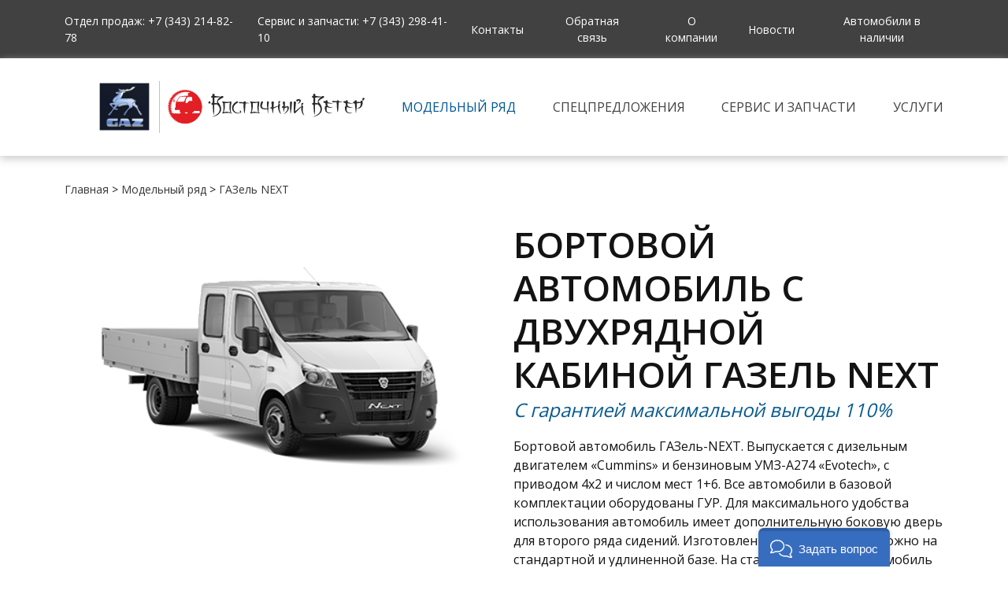

--- FILE ---
content_type: text/html; charset=UTF-8
request_url: https://autogaz-ural.ru/models/gazel-next/bortovoy-avtomobil-s-dvuhryadnoy-kab.html
body_size: 55534
content:
<!doctype html>
<html lang="en">
<head>

    <meta charset="utf-8">
    <meta name="viewport" content="width=device-width, initial-scale=1, shrink-to-fit=no">

    <title>Бортовой автомобиль с двухрядной кабиной ГАЗель NEXT купить в Екатеринбурге по выгодной цене у официального дилера  | ГАЗ "Восточный ветер" Екатеринбург</title>
    <meta name="keywords" content="">
    <meta name="description" content="Купить %авто% в Екатеринбурге✅ Гарантия максимальной выгоды - вернем 110% разницы✅ Сомневаетесь в покупке? Оформите тест-драйв✅ Покупка в кредит, лизинг, трейд-ин✅ Специальные предложения и подбор индивидуальных условий покупки.">

    <meta property="og:title" content="Бортовой автомобиль с двухрядной кабиной ГАЗель NEXT купить в Екатеринбурге по выгодной цене у официального дилера ">
    <meta property="og:description" content="Купить %авто% в Екатеринбурге✅ Гарантия максимальной выгоды - вернем 110% разницы✅ Сомневаетесь в покупке? Оформите тест-драйв✅ Покупка в кредит, лизинг, трейд-ин✅ Специальные предложения и подбор индивидуальных условий покупки.">
    <meta property="og:image" content="https://autogaz-ural.ru/public/cat/cars/128-gazel-next-bortovoy-7-mest.png">
    <meta property="og:type" content="article">
    <meta property="og:url" content="https://autogaz-ural.ru/models/gazel-next/bortovoy-avtomobil-s-dvuhryadnoy-kab.html">

            <link rel="canonical" href="/models/gazel-next/bortovoy-avtomobil-s-dvuhryadnoy-kab.html">
        
    <link rel="preconnect" href="https://fonts.gstatic.com">
    <link href="https://fonts.googleapis.com/css2?family=Open+Sans:wght@400;600&display=swap" rel="stylesheet">

    <!--<script src="/js/init-svg.js"></script>-->


    <link href="/css/styles.css?1747464752" rel="stylesheet">

    <script src='https://www.google.com/recaptcha/api.js'></script>

    <meta name="yandex-verification" content="5e5e7044304c5c8f" />
<!-- Google tag (gtag.js) -->
<script async src="https://www.googletagmanager.com/gtag/js?id=UA-152523352-1"></script>
<script>
  window.dataLayer = window.dataLayer || [];
  function gtag(){dataLayer.push(arguments);}
  gtag('js', new Date());

  gtag('config', 'UA-152523352-1');
</script>

<!-- Yandex.Metrika counter -->
<script type="text/javascript" >
   (function(m,e,t,r,i,k,a){m[i]=m[i]||function(){(m[i].a=m[i].a||[]).push(arguments)};
   m[i].l=1*new Date();
   for (var j = 0; j < document.scripts.length; j++) {if (document.scripts[j].src === r) { return; }}
   k=e.createElement(t),a=e.getElementsByTagName(t)[0],k.async=1,k.src=r,a.parentNode.insertBefore(k,a)})
   (window, document, "script", "https://mc.yandex.ru/metrika/tag.js", "ym");
 
   ym(56226553, "init", {
        clickmap:true,
        trackLinks:true,
        accurateTrackBounce:true,
        webvisor:true
   });
</script>
<!-- /Yandex.Metrika counter -->

<!-- Top.Mail.Ru counter -->
<script type="text/javascript">
var _tmr = window._tmr || (window._tmr = []);
_tmr.push({id: "3706732", type: "pageView", start: (new Date()).getTime()});
(function (d, w, id) {
  if (d.getElementById(id)) return;
  var ts = d.createElement("script"); ts.type = "text/javascript"; ts.async = true; ts.id = id;
  ts.src = "https://top-fwz1.mail.ru/js/code.js";
  var f = function () {var s = d.getElementsByTagName("script")[0]; s.parentNode.insertBefore(ts, s);};
  if (w.opera == "[object Opera]") { d.addEventListener("DOMContentLoaded", f, false); } else { f(); }
})(document, window, "tmr-code");
</script>

<script src="https://cdn.onesignal.com/sdks/web/v16/OneSignalSDK.page.js" defer></script>
<script>
  window.OneSignalDeferred = window.OneSignalDeferred || [];
  OneSignalDeferred.push(function(OneSignal) {
    OneSignal.init({
      appId: "cdb0c740-7155-4570-a3c4-797192fa4ed5",
    });
  });
</script>
</head>
<body>
<svg version="1.1" width="0" height="0" baseProfile="full" style="fill-rule:evenodd; clip-rule:evenodd; display:none;" xmlns="http://www.w3.org/2000/svg" xmlns:xlink="http://www.w3.org/1999/xlink">

    <symbol id="phone2" viewBox="0 0 572 573">
        <path d="M452 355c-12,-13 -26,-19 -41,-19 -15,0 -29,6 -41,19l-38 38c-3,-2 -7,-4 -10,-5 -4,-2 -8,-4 -12,-7 -35,-22 -68,-52 -99,-90 -15,-19 -25,-35 -33,-52 10,-9 19,-18 28,-27 4,-4 7,-7 11,-11 25,-25 25,-58 0,-83l-33 -33c-4,-4 -8,-8 -12,-12 -7,-7 -15,-15 -22,-22 -12,-12 -26,-18 -41,-18 -15,0 -29,6 -41,18 0,0 0,0 0,0l-41 42c-16,15 -25,34 -26,56 -3,35 7,68 15,89 20,53 49,102 92,155 53,63 117,113 190,148 28,13 65,29 106,31 3,0 5,1 8,1 28,0 51,-10 69,-30 1,-1 1,-1 1,-1 6,-8 13,-14 21,-22 5,-5 11,-10 16,-15 12,-13 18,-27 18,-42 0,-15 -6,-30 -19,-42l-66 -66zm43 127c0,0 0,0 0,0 -4,5 -9,10 -14,15 -8,7 -16,15 -24,24 -12,13 -26,19 -45,19 -2,0 -4,0 -6,0 -36,-2 -69,-16 -94,-28 -68,-33 -128,-80 -178,-140 -42,-50 -69,-96 -87,-145 -12,-30 -16,-53 -14,-76 1,-14 7,-25 17,-35l41 -42c6,-5 12,-8 18,-8 8,0 14,4 18,8 0,0 0,0 0,1 8,6 15,14 22,21 4,4 8,8 12,12l33 33c12,13 12,25 0,37 -4,4 -7,7 -11,11 -10,10 -20,20 -30,29 0,0 -1,1 -1,1 -10,10 -8,20 -6,27 0,1 0,1 0,1 9,21 21,41 39,64l1 0c33,41 68,73 107,98 5,3 10,6 15,8 4,2 8,4 12,6 0,1 1,1 1,1 4,2 8,3 12,3 10,0 16,-6 18,-8l42 -41c4,-5 10,-10 18,-10 8,0 14,5 17,9 1,0 1,0 1,1l66 66c13,12 13,25 0,38z"/>
        <path d="M309 136c32,6 60,21 83,43 23,23 38,52 44,84 1,8 8,13 16,13 1,0 2,0 3,0 8,-1 14,-10 13,-19 -7,-38 -25,-73 -52,-101 -28,-27 -63,-45 -101,-52 -9,-1 -18,5 -19,13 -2,9 4,18 13,19z"/>
        <path d="M572 253c-11,-63 -41,-121 -87,-167 -45,-45 -103,-75 -166,-86 -9,-1 -17,5 -19,14 -1,8 5,17 14,18 56,10 108,37 148,77 41,41 68,93 77,149 2,8 9,13 16,13 1,0 2,0 3,0 9,-1 15,-10 14,-18z"/>
    </symbol>

    <symbol id="icon-arrow" viewBox="0 0 306 306">
        <path d="M94.35 0l-35.7 35.7L175.95 153 58.65 270.3l35.7 35.7 153-153z"></path>
    </symbol>

    <symbol viewBox="0 0 477.175 477.175" id="icon-next">
        <path d="M360.731 229.075l-225.1-225.1c-5.3-5.3-13.8-5.3-19.1 0s-5.3 13.8 0 19.1l215.5 215.5-215.5 215.5c-5.3 5.3-5.3 13.8 0 19.1 2.6 2.6 6.1 4 9.5 4 3.4 0 6.9-1.3 9.5-4l225.1-225.1c5.3-5.2 5.3-13.8.1-19z"></path>
    </symbol>

    <symbol viewBox="-16 0 512 512" id="icon-pdf-range">
        <path d="m378.90625 394.292969h-210.046875c-4.171875 0-7.554687 3.386719-7.554687 7.558593 0 4.171876 3.382812 7.554688 7.554687 7.554688h210.042969c4.175781 0 7.558594-3.382812 7.558594-7.554688 0-4.171874-3.382813-7.558593-7.554688-7.558593zm0 0"></path>
        <path d="m378.90625 341.214844h-210.046875c-4.171875 0-7.554687 3.382812-7.554687 7.554687 0 4.175781 3.382812 7.558594 7.554687 7.558594h210.042969c4.175781 0 7.558594-3.382813 7.558594-7.558594 0-4.171875-3.382813-7.554687-7.554688-7.554687zm0 0"></path>
        <path d="m161.304688 295.660156c0 4.175782 3.382812 7.558594 7.554687 7.558594h133.660156c4.175781 0 7.558594-3.382812 7.558594-7.558594 0-4.171875-3.382813-7.554687-7.558594-7.554687h-133.660156c-4.171875 0-7.554687 3.382812-7.554687 7.554687zm0 0"></path>
        <path d="m458.664062 99.132812-13.625-14.789062v-52.894531c0-17.339844-14.148437-31.449219-31.542968-31.449219h-338.003906c-17.394532 0-31.542969 14.109375-31.542969 31.449219v59.664062h-13.820313c-16.613281 0-30.128906 13.523438-30.128906 30.144531v91.480469c0 16.621094 13.515625 30.144531 30.128906 30.144531h13.820313v210.800782c0 17.339844 14.148437 31.449218 31.542969 31.449218h17.265624c1.859376 15.121094 14.777344 26.867188 30.398438 26.867188h325.1875c16.910156 0 30.664062-13.738281 30.664062-30.625v-326.421875c0-26.714844-.804687-34.578125-20.34375-55.820313zm4.917969 40.269532h-56.609375c-8.574218 0-15.550781-6.957032-15.550781-15.503906l.050781-65.714844c9.9375.738281 12.589844 3.675781 21.300782 13.363281 1.445312 1.609375 3.023437 3.359375 4.777343 5.265625l14.445313 15.679688c.050781.054687.101562.113281.15625.167968l15.390625 16.707032c12 13.046874 15.191406 18.523437 16.039062 30.035156zm-404.519531-107.953125c0-9.007813 7.371094-16.335938 16.429688-16.335938h338.003906c9.058594 0 16.429687 7.328125 16.429687 16.335938v36.488281l-1.257812-1.367188c-1.714844-1.855468-3.246094-3.5625-4.652344-5.128906-12.421875-13.8125-17.851563-18.589844-40.085937-18.589844h-.003907-260.769531c-16.894531 0-30.636719 13.738282-30.636719 30.625v17.636719h-33.457031zm404.832031 449.925781c0 8.550781-6.976562 15.511719-15.550781 15.511719h-325.1875c-8.558594 0-15.523438-6.957031-15.523438-15.511719v-109.507812c0-4.171876-3.382812-7.554688-7.558593-7.554688-4.171875 0-7.554688 3.382812-7.554688 7.554688v98.152343h-17.027343c-9.058594 0-16.429688-7.328125-16.429688-16.332031v-210.804688h33.457031v94.382813c0 4.171875 3.382813 7.554687 7.554688 7.554687 4.175781 0 7.558593-3.382812 7.558593-7.554687v-94.382813h39.226563c4.171875 0 7.554687-3.382812 7.554687-7.558593 0-4.171875-3.382812-7.554688-7.554687-7.554688h-116.730469c-8.28125 0-15.015625-6.742187-15.015625-15.03125v-91.480469c0-8.289062 6.734375-15.03125 15.015625-15.03125h199.011719c8.292969 0 15.042969 6.742188 15.042969 15.03125v91.480469c0 8.289063-6.75 15.03125-15.042969 15.03125h-47.660156c-4.175781 0-7.558594 3.382813-7.558594 7.554688 0 4.175781 3.382813 7.558593 7.558594 7.558593h47.660156c16.628906 0 30.15625-13.523437 30.15625-30.144531v-91.480469c0-16.621093-13.527344-30.144531-30.15625-30.144531h-121.507813v-17.636719c0-8.554687 6.964844-15.511718 15.523438-15.511718h253.203125l-.050781 65.929687c0 16.886719 13.757812 30.625 30.664062 30.625h56.921875v.433594zm0 0"></path>
        <path d="m75.648438 134.636719h-18.101563c-2.222656 0-4.113281.777343-5.667969 2.335937-1.554687 1.554688-2.332031 3.472656-2.332031 5.757813v53.515625c0 2.222656.761719 4.09375 2.285156 5.617187 1.523438 1.527344 3.335938 2.289063 5.429688 2.289063 2.097656 0 3.90625-.761719 5.429687-2.289063 1.527344-1.523437 2.289063-3.332031 2.289063-5.425781v-15.519531h11.621093c7.050782 0 12.703126-2.109375 16.957032-6.332031 4.253906-4.222657 6.382812-9.761719 6.382812-16.617188 0-6.917969-2.253906-12.539062-6.761718-16.855469-4.511719-4.316406-10.355469-6.476562-17.53125-6.476562zm5.621093 29.996093c-1.84375 1.84375-4 2.761719-6.476562 2.761719h-9.8125v-18.949219h9.90625c2.605469 0 4.777343.9375 6.527343 2.808594 1.746094 1.875 2.617188 4.144532 2.617188 6.808594 0 2.539062-.917969 4.730469-2.761719 6.570312zm0 0"></path>
        <path d="m163.273438 152.777344c-2.253907-4.917969-5.414063-8.871094-9.476563-11.855469-5.652344-4.125-12.957031-6.1875-21.910156-6.1875h-15.910157c-2.226562 0-4.097656.792969-5.621093 2.378906-1.527344 1.589844-2.289063 3.398438-2.289063 5.429688v53.039062c0 2.285157.730469 4.15625 2.191406 5.617188 1.585938 1.398437 3.523438 2.09375 5.8125 2.09375h17.148438c9.269531 0 16.703125-2.507813 22.292969-7.523438 7.429687-6.789062 11.144531-15.773437 11.144531-26.945312 0-5.777344-1.128906-11.125-3.382812-16.046875zm-17.480469 30.996094c-3.304688 3.746093-7.683594 5.617187-13.148438 5.617187h-9.144531v-40.660156h8.289062c5.84375 0 10.464844 1.808593 13.863282 5.429687 3.394531 3.617188 5.09375 8.503906 5.09375 14.664063 0 6.222656-1.652344 11.203125-4.953125 14.949219zm0 0"></path>
        <path d="m184.402344 204.34375c2.15625 0 3.984375-.765625 5.476562-2.289062 1.492188-1.523438 2.238282-3.332032 2.238282-5.425782v-20.472656h14.671874c2.097657 0 3.84375-.679688 5.238282-2.046875 1.398437-1.363281 2.097656-3 2.097656-4.90625 0-1.964844-.714844-3.632813-2.144531-4.996094-1.429688-1.363281-3.160157-2.046875-5.191407-2.046875h-14.671874v-13.429687h17.339843c1.96875 0 3.621094-.695313 4.953125-2.09375 1.335938-1.394531 2-3.015625 2-4.855469 0-2.03125-.679687-3.730469-2.046875-5.09375-1.367187-1.367188-3-2.046875-4.90625-2.046875h-24.960937c-2.222656 0-4.097656.792969-5.621094 2.378906-1.523438 1.589844-2.285156 3.429688-2.285156 5.523438v54.085937c0 2.097656.792968 3.90625 2.382812 5.429688 1.585938 1.519531 3.394532 2.285156 5.429688 2.285156zm0 0"></path>
    </symbol>

    <symbol viewBox="0 0 512 512.125" id="icon-tyre">
        <path d="M322.32 8.734c-100.015-26.797-206.324 9.29-269.355 91.438-63.031 82.144-70.375 194.172-18.602 283.844a254.361 254.361 0 00155.434 119.277 257.778 257.778 0 0066.68 8.832c91.394-.184 175.765-49.059 221.39-128.254 45.621-79.195 45.578-176.703-.113-255.855A254.353 254.353 0 00322.32 8.734zm164.532 309.121C461.836 411.2 383.059 480.281 287.246 492.898c-95.809 12.614-189.785-33.73-238.105-117.418-42.59-73.882-42.602-164.855-.04-238.75C91.669 62.836 170.372 17.207 255.649 16.977a240.378 240.378 0 0162.235 8.246A238.93 238.93 0 01486.84 317.855zm0 0"></path>
        <path d="M153.605 78.684a216.247 216.247 0 0120.48-10.243 8.528 8.528 0 005.071-6.867 8.53 8.53 0 00-3.414-7.824 8.531 8.531 0 00-8.48-.957 234.911 234.911 0 00-22.137 11.074 219.578 219.578 0 00-93.191 105.106 8.533 8.533 0 004.523 11.191 8.533 8.533 0 0011.191-4.527 202.512 202.512 0 0185.957-96.953zm0 0M455.66 331.867a8.534 8.534 0 00-11.195 4.524 202.547 202.547 0 01-86.008 96.972 209.023 209.023 0 01-42.469 18.438 8.532 8.532 0 002.535 16.691 8.167 8.167 0 002.508-.375 227.183 227.183 0 0045.961-19.957 219.598 219.598 0 0093.192-105.105 8.531 8.531 0 00-4.524-11.188zm0 0M357.75 382.05c.117-.077.254-.085.375-.16.2-.187.387-.382.563-.59 44.273-36.378 66.101-93.39 57.445-150.034 0-.102-.059-.188-.059-.282a159.576 159.576 0 00-57.394-100.257c-.215-.18-.332-.426-.563-.59-.094-.059-.207-.067-.3-.125-44.903-36.153-105.606-45.79-159.497-25.32-.086.042-.18 0-.273.07l-.11.086a148.047 148.047 0 00-43.582 25.129c-.117.078-.253.085-.375.16a8.024 8.024 0 00-.562.59c-44.27 36.378-66.094 93.394-57.438 150.035 0 .101.06.187.06.281 8.523 57.43 47.265 105.84 101.429 126.746 54.164 20.902 115.383 11.074 160.281-25.738zm-67.953-86.476a8.652 8.652 0 00-.7.434l-7.285 4.27-14.917 8.617a8.417 8.417 0 00-4.079 6.453 60.81 60.81 0 01-16.648-.547 17.066 17.066 0 00-7.738-9.832l-15.942-9.207a17.072 17.072 0 00-12.441-1.766 58.395 58.395 0 01-5.742-8.098 57.846 57.846 0 01-4.098-8.933c3-3.168 4.668-7.371 4.652-11.735v-18.433a16.912 16.912 0 00-4.644-11.672 60.383 60.383 0 017.867-14.559 8.017 8.017 0 007.613-.332l6.325-3.66c.093-.054.203-.062.296-.12.243-.134.477-.278.7-.434l7.289-4.27 14.914-8.617a8.431 8.431 0 004.082-6.453 60.762 60.762 0 0116.578.53 17.07 17.07 0 007.824 9.83l15.89 9.233a17.081 17.081 0 0012.512 1.793 60.24 60.24 0 015.708 8.063 57.846 57.846 0 014.097 8.933 16.964 16.964 0 00-4.652 11.735v18.433a16.908 16.908 0 004.64 11.672 60.329 60.329 0 01-7.882 14.575 8.385 8.385 0 00-7.594.316l-6.23 3.61c-.13.07-.266.105-.395.171zm-118.613 76.543l42.777-61.601 15.941 9.199-31.964 67.816zM112.05 240.45l75.738 6.348v18.469l-75.832 6.32a145.053 145.053 0 01.082-31.137zm229.547-101.547l-43.47 62.602-15.94-9.207 32.476-68.875a144.541 144.541 0 0126.95 15.515zm58.46 132.641l-75.734-6.313v-18.468l75.836-6.32a144.802 144.802 0 01-.086 31.136zm-45.261 90.602l-39.738-57.176a77.149 77.149 0 0012.867-22.246l69.289 5.785a144.866 144.866 0 01-42.418 73.637zm26.898-178.665a144.675 144.675 0 0115.743 40.106l-69.504 5.797a74.619 74.619 0 00-5.317-11.77 76.904 76.904 0 00-7.527-10.574l39.773-57.172a144.66 144.66 0 0126.832 33.613zM255.81 110.945a145.972 145.972 0 0142.82 6.504l-29.711 63.012a77.176 77.176 0 00-25.762-.078L213.45 117.37a144.34 144.34 0 0142.36-6.426zm-72.286 19.434c4.5-2.574 9.137-4.899 13.883-6.973l32.43 68.914-8.184 4.754-7.68 4.422-43.519-62.594c4.2-3.074 8.567-5.918 13.07-8.523zm-26.203 19.504l39.73 57.219a77.215 77.215 0 00-12.859 22.246l-69.293-5.786a144.87 144.87 0 0142.422-73.68zm-26.898 178.664a144.685 144.685 0 01-15.746-40.106l69.504-5.796a74.729 74.729 0 005.36 11.742 76.5 76.5 0 007.503 10.539l-39.777 57.27a144.71 144.71 0 01-26.844-33.65zm83.098 65.93l29.66-62.942a77.655 77.655 0 0013.14 1.262 76.204 76.204 0 0012.64-1.18l29.68 62.961a144.845 144.845 0 01-85.12-.101zm101.203-5.813l-32.426-68.957 8.183-4.754 7.68-4.422 43.52 62.594a140.67 140.67 0 01-26.903 15.54zm0 0"></path>
        <path d="M264.89 223.05c-15.73-4.214-32.245 3.274-39.445 17.88-7.199 14.605-3.078 32.265 9.844 42.175 12.922 9.91 31.043 9.313 43.285-1.425 12.238-10.743 15.188-28.633 7.043-42.735a33.857 33.857 0 00-20.726-15.894zm7.68 37.384c-2.293 8.543-10.73 13.921-19.441 12.39-8.711-1.535-14.809-9.469-14.047-18.281s8.129-15.582 16.977-15.598c1.5.004 2.996.203 4.445.59a17.077 17.077 0 0110.363 7.953 17.08 17.08 0 011.703 12.953zm0 0M204.86 51.215c0 4.71-3.82 8.531-8.536 8.531-4.71 0-8.535-3.82-8.535-8.531a8.536 8.536 0 0117.07 0zm0 0"></path>
    </symbol>

    <symbol viewBox="0 0 379.8 511" id="icon-download-tech">
        <path d="M230 297.5h-19.7V191.1c0-12.9-10.5-23.3-23.3-23.3h-38.5c-12.9 0-23.3 10.5-23.3 23.3v106.4h-19.7c-7.4 0-13.9 4.2-16.9 11-3 6.8-1.7 14.4 3.3 19.9l57.1 62.5c4.8 5.3 11.7 8.3 18.9 8.3 7.2 0 14-3 18.9-8.3l57.1-62.5c5-5.5 6.3-13.1 3.3-19.9-3.3-6.8-9.7-11-17.2-11zm-58.1 79.9c-1.5 1.6-3.2 1.8-4.1 1.8s-2.7-.2-4.1-1.8l-54.8-59.9h22.9c7.4 0 13.4-6 13.4-13.4v-113c0-1.9 1.5-3.4 3.4-3.4H187c1.9 0 3.4 1.5 3.4 3.4v113c0 7.4 6 13.4 13.4 13.4h22.9l-54.8 59.9zM233.3 413.8H102.2c-5.5 0-10 4.5-10 10s4.5 10 10 10h131.2c5.5 0 10-4.5 10-10-.1-5.5-4.6-10-10.1-10zM334.5 212.8c-.2-.6-.6-1.2-.9-1.7-.4-.5-.8-1.1-1.2-1.5-.5-.5-1-.9-1.5-1.2-.5-.4-1.1-.7-1.7-.9-.6-.2-1.2-.4-1.9-.6-1.3-.3-2.6-.2-3.9 0-.6.1-1.3.3-1.9.6-.6.2-1.2.5-1.7.9s-1.1.8-1.5 1.2-.9 1-1.2 1.5c-.4.5-.7 1.1-.9 1.7-.2.6-.4 1.2-.6 1.9-.1.6-.2 1.3-.2 1.9s.1 1.3.2 1.9c.1.6.3 1.3.6 1.9.2.6.6 1.2.9 1.7.4.5.8 1.1 1.2 1.5 1.9 1.9 4.4 2.9 7.1 2.9.7 0 1.3-.1 2-.2.6-.1 1.3-.3 1.9-.6.6-.2 1.2-.6 1.7-.9.5-.4 1.1-.8 1.5-1.2 1.9-1.9 2.9-4.4 2.9-7.1 0-.6-.1-1.3-.2-1.9-.2-.6-.4-1.2-.7-1.8z"></path>
        <path d="M311.4-1H92.2C67.3-1 47.1 19.3 47.1 44.2v45.1l-35.8 40.3-1.2 1.5c-.2.2-.3.4-.5.6-.2.3-.5.6-.7.9-.2.3-.4.5-.6.8-.2.2-.3.5-.5.7-.2.3-.4.7-.7 1-.1.2-.2.4-.4.6-.2.4-.5.8-.7 1.2-.1.1-.1.3-.2.4-.3.4-.5.9-.7 1.4 0 .1-.1.1-.1.2-.3.5-.5 1-.7 1.5v.1c-2.6 5.7-4 11.9-4 18.3v303.3c0 26.5 21.6 48.1 48.1 48.1h238.9c25.9 0 47.1-20.7 48-46.4 24.5-.5 44.3-20.5 44.3-45.1V67.1C379.5 29.6 349-1 311.4-1zM82.9 79.1v51.6c0 2.8-2.3 5.2-5.2 5.2H32.4l32.1-36.1 16.9-19 1.5-1.7zm276.7 339.4c0 13.6-10.8 24.7-24.3 25.2V256.5c0-5.5-4.5-10-10-10s-10 4.5-10 10v205.4c0 15.5-12.6 28.1-28.1 28.1H48.3c-15.5 0-28.1-12.6-28.1-28.1V158.7c0-1 .1-1.9.2-2.9h57.3c13.8 0 25.1-11.3 25.1-25.1V63.4c1.7-.4 3.5-.6 5.2-.6h179.2c15.5 0 28.1 12.6 28.1 28.1v85.8c0 5.5 4.5 10 10 10s10-4.5 10-10V90.9c0-26.5-21.6-48.1-48.1-48.1H108c-1.6 0-3.1.1-4.7.2-5.2.6-10.3 2.1-14.9 4.4h-.1s-.1 0-.1.1c-.4.2-.7.4-1 .6-.3.2-.6.3-.9.5-.3.2-.6.4-.9.5-.3.2-.7.4-1 .6-.3.2-.5.3-.8.5-.4.2-.7.5-1.1.7-.2.2-.5.3-.7.5-.4.3-.7.6-1.1.9-.2.2-.4.3-.6.5-.4.3-.7.6-1.1 1-.2.2-.4.3-.6.5-.4.4-.8.7-1.1 1.1l-.5.5c-.5.5-1 1.1-1.5 1.6L67 66.8V44.2C67 30.3 78.3 19 92.2 19h219.2c26.5 0 48.1 21.6 48.1 48.1v351.4z"></path>
    </symbol>

    <symbol viewBox="0 0 512.002 512" id="icon-curves">
        <path d="M491.496 206.469l-185.996-186c-27.293-27.29-71.703-27.293-98.996 0l-186 186C7.28 219.69 0 237.269 0 255.969s7.281 36.277 20.504 49.496l59.484 59.488c3.907 3.902 10.239 3.902 14.145 0 3.902-3.906 3.902-10.238 0-14.144l-59.488-59.485C25.203 281.88 20 269.324 20 255.97s5.203-25.914 14.645-35.356l186-186c9.445-9.445 22-14.644 35.355-14.644s25.91 5.199 35.355 14.644l186 186c9.442 9.442 14.645 22 14.645 35.356s-5.203 25.91-14.645 35.351l-186 186.004c-9.445 9.442-22 14.645-35.355 14.645s-25.91-5.2-35.355-14.645l-62.88-62.883c-3.906-3.902-10.238-3.902-14.14 0-3.906 3.907-3.906 10.239 0 14.145l62.879 62.879c13.644 13.648 31.57 20.472 49.496 20.472s35.852-6.824 49.5-20.472l186-186c13.223-13.219 20.504-30.797 20.504-49.496-.004-18.7-7.285-36.278-20.508-49.5zm0 0"></path>
        <path d="M277.215 48.754c-7.649-7.645-16.574-8.785-21.215-8.785s-13.566 1.14-21.215 8.785l-185.996 186c-11.7 11.695-11.7 30.73 0 42.43L234.785 463.18c7.649 7.648 16.574 8.789 21.215 8.789s13.566-1.145 21.21-8.79l186-186c11.7-11.695 11.7-30.726 0-42.425l-59.085-59.086c-3.902-3.902-10.234-3.906-14.14 0-3.907 3.902-3.907 10.234 0 14.14l59.085 59.087c3.899 3.898 3.899 10.246 0 14.144l-186 186c-2.547 2.547-5.523 2.93-7.07 2.93s-4.523-.383-7.07-2.93l-186-186c-3.899-3.898-3.899-10.242 0-14.14l186-186c2.547-2.551 5.523-2.93 7.07-2.93s4.523.379 7.07 2.93l63.29 63.285c3.902 3.906 10.234 3.906 14.14 0 3.906-3.903 3.906-10.235 0-14.141zm0 0"></path>
        <path d="M299.684 345.195h40c5.523 0 10-4.476 10-10v-95.382c0-11.243-5.614-21.637-15.024-27.793s-21.18-7.145-31.484-2.645l-81.34 35.52v-25.73h16.578a9.994 9.994 0 009.223-6.145 9.99 9.99 0 00-2.102-10.88l-46.18-46.843a10.004 10.004 0 00-14.246 0l-46.18 46.844a10.004 10.004 0 007.121 17.023h15.782v66.652a33.121 33.121 0 0015.027 27.797 33.122 33.122 0 0031.485 2.645l81.34-35.52v54.457c0 5.524 4.476 10 10 10zm-99.34-47.265c-4.164 1.816-8.73 1.437-12.528-1.055-3.8-2.484-5.98-6.516-5.98-11.059V209.16c0-5.52-4.477-10-10-10h-1.883l22.281-22.601 22.282 22.601h-2.68c-5.523 0-10 4.48-10 10v51.016c0 3.37 1.7 6.52 4.523 8.363a10 10 0 009.48.8l95.34-41.64c4.16-1.816 8.727-1.433 12.528 1.055 3.8 2.488 5.977 6.52 5.977 11.059v85.382h-20v-59.738c0-3.375-1.7-6.52-4.524-8.367a10.003 10.003 0 00-9.476-.797zm0 0M357.3 156.855c2.333 3.465 6.692 5.168 10.747 4.141 4.008-1.012 7.012-4.445 7.504-8.547.496-4.133-1.778-8.281-5.508-10.113-3.805-1.863-8.496-1.106-11.492 1.902-3.324 3.336-3.867 8.692-1.25 12.617zm0 0M128.418 386.18c-1.672-3.922-5.672-6.457-9.95-6.149-4.214.305-7.843 3.305-8.94 7.383-1.071 3.973.488 8.316 3.827 10.715 3.372 2.422 8.008 2.457 11.438.14 3.875-2.62 5.426-7.769 3.625-12.09zm0 0"></path>
    </symbol>

    <symbol viewBox="0 0 480 480" id="icon-steering-wheel">
        <path d="M240 216c-26.469 0-48 21.531-48 48s21.531 48 48 48 48-21.531 48-48-21.531-48-48-48zm0 80c-17.645 0-32-14.352-32-32s14.355-32 32-32 32 14.352 32 32-14.355 32-32 32z"></path>
        <path d="M240 0C107.664 0 0 107.664 0 240s107.664 240 240 240 240-107.664 240-240S372.336 0 240 0zm0 464C116.484 464 16 363.516 16 240S116.484 16 240 16s224 100.484 224 224-100.484 224-224 224z"></path>
        <path d="M240 48C134.133 48 48 134.133 48 240s86.133 192 192 192 192-86.133 192-192S345.867 48 240 48zm0 16c74.785 0 138.781 46.905 164.228 112.825l-59.938 19.979c-20.559 6.852-42.785 5.781-62.602-3.031-26.492-11.781-56.887-11.781-83.371 0l-3.031 1.344c-18.016 8.016-38.441 9.633-57.512 4.547L73.672 182.57C97.54 113.646 163.061 64 240 64zM64 240c0-1.63.079-3.241.124-4.86l5.556 1.852c78.876 26.291 134.657 95.203 144.579 177.107C129.373 401.603 64 328.302 64 240zm176 176c-3.177 0-6.332-.095-9.468-.262-9.454-89.602-69.874-165.284-155.79-193.918l-9.406-3.135a174.976 174.976 0 013.788-20.774l64.524 17.207a102.513 102.513 0 0026.398 3.453c14.297 0 28.559-2.969 41.734-8.828l3.031-1.344c22.359-9.953 48.008-9.945 70.398.008 23.457 10.414 49.785 11.695 74.141 3.57l59.939-19.98a174.647 174.647 0 015.373 26.688l-9.406 3.135c-85.917 28.634-146.336 104.316-155.79 193.918-3.134.167-6.289.262-9.466.262zm25.742-1.901c9.922-81.904 65.702-150.816 144.579-177.107l5.556-1.852c.044 1.619.124 3.23.124 4.86-.001 88.302-65.374 161.603-150.259 174.099z"></path>
    </symbol>

    <symbol viewBox="0 0 512 512" id="icon-building">
        <path d="M366.933 477.867H128a8.536 8.536 0 00-8.533 8.533v17.067c0 4.71 3.823 8.533 8.533 8.533s8.533-3.823 8.533-8.533v-8.533h230.4c4.71 0 8.533-3.823 8.533-8.533s-3.822-8.534-8.533-8.534zM187.733 213.333a8.536 8.536 0 008.533 8.533H230.4a8.536 8.536 0 008.533-8.533v-51.2a8.536 8.536 0 00-8.533-8.533h-34.133a8.536 8.536 0 00-8.533 8.533v51.2zm17.067-42.666h17.067V204.8H204.8v-34.133zM110.933 102.4H8.533A8.536 8.536 0 000 110.933V281.6c0 4.71 3.823 8.533 8.533 8.533s8.533-3.823 8.533-8.533V119.467h93.867c4.71 0 8.533-3.823 8.533-8.533s-3.822-8.534-8.533-8.534zM409.6 418.133a8.536 8.536 0 008.533 8.533h34.133a8.536 8.536 0 008.533-8.533v-51.2a8.536 8.536 0 00-8.533-8.533h-34.133a8.536 8.536 0 00-8.533 8.533v51.2zm17.067-42.666h17.067V409.6h-17.067v-34.133zM42.667 307.2C.486 307.2 0 417.024 0 418.133c0 20.608 14.686 37.837 34.133 41.805v43.529A8.536 8.536 0 0042.666 512a8.536 8.536 0 008.533-8.533v-43.529c19.447-3.968 34.133-21.197 34.133-41.805.001-1.109-.485-110.933-42.665-110.933zm0 136.533c-14.114 0-25.6-11.486-25.6-25.6 0-42.513 11.418-93.867 25.6-93.867 14.182 0 25.6 51.354 25.6 93.867 0 14.114-11.486 25.6-25.6 25.6zM93.867 256H59.733a8.536 8.536 0 00-8.533 8.533V281.6c0 4.71 3.823 8.533 8.533 8.533s8.533-3.823 8.533-8.533v-8.533h17.067v42.667a8.536 8.536 0 008.533 8.533 8.536 8.536 0 008.533-8.533v-51.2A8.535 8.535 0 0093.867 256zM418.133 221.867h34.133a8.536 8.536 0 008.533-8.533v-51.2a8.536 8.536 0 00-8.533-8.533h-34.133a8.536 8.536 0 00-8.533 8.533v51.2a8.536 8.536 0 008.533 8.533zm8.534-51.2h17.067V204.8h-17.067v-34.133z"></path>
        <path d="M93.867 153.6H59.733a8.536 8.536 0 00-8.533 8.533v51.2a8.536 8.536 0 008.533 8.533h34.133a8.536 8.536 0 008.533-8.533v-51.2c.001-4.71-3.822-8.533-8.532-8.533zm-8.534 51.2H68.267v-34.133h17.067V204.8zM273.067 213.333a8.536 8.536 0 008.533 8.533h34.133a8.536 8.536 0 008.533-8.533v-51.2a8.536 8.536 0 00-8.533-8.533H281.6a8.536 8.536 0 00-8.533 8.533v51.2zm17.066-42.666H307.2V204.8h-17.067v-34.133zM503.467 102.4h-102.4c-4.71 0-8.533 3.823-8.533 8.533s3.823 8.533 8.533 8.533h93.867V462.37c-2.679-.956-5.521-1.57-8.533-1.57-1.476 0-2.944.128-4.386.384-5.888-10.607-17.092-17.451-29.747-17.451-12.655 0-23.859 6.844-29.747 17.451a25.094 25.094 0 00-4.386-.384c-14.114 0-25.6 11.486-25.6 25.6s11.486 25.6 25.6 25.6H486.4c14.114 0 25.6-11.486 25.6-25.6V110.933a8.536 8.536 0 00-8.533-8.533zM486.4 494.933h-68.267c-4.702 0-8.533-3.831-8.533-8.533s3.831-8.533 8.533-8.533c1.638 0 3.191.469 4.625 1.391a8.558 8.558 0 007.834.734 8.51 8.51 0 005.103-5.982c1.801-7.774 8.619-13.21 16.572-13.21 7.953 0 14.771 5.436 16.572 13.21a8.51 8.51 0 005.103 5.982 8.56 8.56 0 007.834-.734c5.555-3.584 13.158.802 13.158 7.142-.001 4.702-3.832 8.533-8.534 8.533zM281.6 119.467h34.133a8.536 8.536 0 008.533-8.533v-51.2a8.536 8.536 0 00-8.533-8.533H281.6a8.536 8.536 0 00-8.533 8.533v51.2a8.536 8.536 0 008.533 8.533zm8.533-51.2H307.2V102.4h-17.067V68.267zM273.067 315.733a8.536 8.536 0 008.533 8.533h34.133a8.536 8.536 0 008.533-8.533v-51.2a8.536 8.536 0 00-8.533-8.533H281.6a8.536 8.536 0 00-8.533 8.533v51.2zm17.066-42.666H307.2V307.2h-17.067v-34.133zM196.267 119.467H230.4a8.536 8.536 0 008.533-8.533v-51.2a8.536 8.536 0 00-8.533-8.533h-34.133a8.536 8.536 0 00-8.533 8.533v51.2c-.001 4.71 3.822 8.533 8.533 8.533zm8.533-51.2h17.067V102.4H204.8V68.267zM249.941 412.075c-1.536 1.621-2.475 3.84-2.475 6.059 0 2.219.939 4.437 2.475 6.059 1.621 1.536 3.84 2.475 6.059 2.475 2.219 0 4.437-.939 6.059-2.475 1.536-1.621 2.475-3.84 2.475-6.059 0-2.219-.939-4.437-2.475-6.059-3.243-3.158-8.875-3.158-12.118 0zM187.733 315.733a8.536 8.536 0 008.533 8.533H230.4a8.536 8.536 0 008.533-8.533v-51.2A8.536 8.536 0 00230.4 256h-34.133a8.536 8.536 0 00-8.533 8.533v51.2zm17.067-42.666h17.067V307.2H204.8v-34.133z"></path>
        <path d="M170.667 366.933a8.536 8.536 0 008.533 8.533h25.6v76.8a8.536 8.536 0 008.533 8.533 8.536 8.536 0 008.533-8.533v-76.8h68.267v76.8c0 4.71 3.823 8.533 8.533 8.533s8.533-3.823 8.533-8.533v-76.8h25.6c4.71 0 8.533-3.823 8.533-8.533s-3.823-8.533-8.533-8.533H179.2a8.536 8.536 0 00-8.533 8.533zM409.6 315.733a8.536 8.536 0 008.533 8.533h34.133a8.536 8.536 0 008.533-8.533v-51.2a8.536 8.536 0 00-8.533-8.533h-34.133a8.536 8.536 0 00-8.533 8.533v51.2zm17.067-42.666h17.067V307.2h-17.067v-34.133z"></path>
        <path d="M366.933 0H145.067a8.536 8.536 0 00-8.533 8.533v443.733a8.536 8.536 0 008.533 8.533 8.536 8.536 0 008.533-8.533v-435.2h204.8v435.2c0 4.71 3.823 8.533 8.533 8.533s8.533-3.823 8.533-8.533V8.533c.001-4.71-3.822-8.533-8.533-8.533z"></path>
    </symbol>

    <symbol viewBox="0 0 512 512" id="icon-filter">
        <path d="M480.159 45.81H31.841C14.284 45.81 0 60.093 0 77.65v37.472c0 17.557 14.284 31.841 31.841 31.841h14.907L211.305 311.52v144.056a10.614 10.614 0 0018.119 7.505l68.559-68.56a10.617 10.617 0 003.109-7.505v-75.498l164.554-164.555h14.514c17.557 0 31.841-14.284 31.841-31.841V77.65c-.001-17.557-14.285-31.84-31.842-31.84zM282.968 299.621a10.575 10.575 0 00-3.104 7.597v75.404l-47.332 47.332V307.156a10.585 10.585 0 00-3.107-7.536L76.768 146.963h358.857L282.968 299.621zm207.805-184.499c0 5.852-4.761 10.614-10.614 10.614H31.841c-5.852 0-10.614-4.761-10.614-10.614V77.65c0-5.852 4.761-10.614 10.614-10.614H480.16c5.852 0 10.614 4.761 10.614 10.614v37.472z"></path>
    </symbol>

    <symbol viewBox="0 0 512 512" id="icon-shield">
        <path d="M256 40.01a9.969 9.969 0 00-9.99 9.99 9.961 9.961 0 008.99 9.938A9.97 9.97 0 00265.99 50c0-5.538-4.46-9.99-9.99-9.99z"></path>
        <path d="M456 60c-27.57 0-50-22.43-50-50 0-5.522-4.478-10-10-10H116c-5.522 0-10 4.478-10 10 0 27.57-22.43 50-50 50-5.522 0-10 4.478-10 10v163.19c0 127.177 82.895 241.135 207.128 278.389a9.997 9.997 0 005.745-.001C380.415 475.119 466 363.149 466 233.19V70c0-5.522-4.478-10-10-10zm-10 173.19c0 119.448-76.221 222.892-190 258.353C143.128 456.365 66 351.984 66 233.19V79.288C96.611 74.89 120.89 50.611 125.288 20h261.424C391.11 50.611 415.389 74.89 446 79.288V233.19z"></path>
        <path d="M420.012 92.49c-20.854-9.133-37.369-25.648-46.502-46.502A10 10 0 00364.35 40h-68.37c-5.522 0-10 4.478-10 10s4.478 10 10 10h62.047A109.933 109.933 0 00406 107.973V233.19c0 97.863-58.749 182.303-150 216.104-91.251-33.802-150-118.241-150-216.104V107.973A109.938 109.938 0 00153.973 60h62.047c5.522 0 10-4.478 10-10s-4.478-10-10-10h-68.37a10.002 10.002 0 00-9.16 5.988c-9.133 20.854-25.648 37.369-46.502 46.502A10.003 10.003 0 0086 101.65v131.54c0 107.213 66.311 200.653 166.664 236.166a9.993 9.993 0 006.672 0C359.605 433.873 426 340.49 426 233.19V101.65c0-3.972-2.351-7.566-5.988-9.16z"></path>
        <path d="M256 146c-49.626 0-90 40.374-90 90s40.374 90 90 90 90-40.374 90-90-40.374-90-90-90zm0 160c-38.598 0-70-31.402-70-70s31.402-70 70-70 70 31.402 70 70-31.402 70-70 70z"></path>
        <path d="M303.071 208.928c-3.906-3.904-10.236-3.904-14.143 0L246 251.857l-12.929-12.928c-3.906-3.904-10.236-3.904-14.143 0-3.905 3.905-3.905 10.237 0 14.143l20 20C240.882 275.023 243.44 276 246 276s5.118-.977 7.071-2.929l50-50c3.905-3.905 3.905-10.237 0-14.143z"></path>
    </symbol>

    <symbol viewBox="0 0 511.996 511.996" id="icon-car-engine">
        <path d="M501.085 137.464L411.44 47.819c-13.045-13.047-33.294-14.569-48.145-3.619l-48.426 35.706a7.499 7.499 0 00-.852 11.337l11.67 11.67-51.269 51.269h-36.843l-51.272-51.272 11.672-11.673a7.5 7.5 0 00-.853-11.337l-48.424-35.698c-14.845-10.953-35.093-9.431-48.144 3.621L86.359 62.019a7.499 7.499 0 0010.604 10.604l14.196-14.196c7.765-7.765 19.807-8.672 28.639-2.156l16.112 11.878L31.236 192.822l-11.878-16.107c-6.511-8.843-5.605-20.893 2.154-28.652l54.246-54.245a7.499 7.499 0 00-10.604-10.604l-54.246 54.245C-2.133 150.5-3.658 170.749 7.286 185.61l35.711 48.427a7.499 7.499 0 0011.337.852l11.671-11.672 8.707 8.707c-18.396 15.837-29.159 38.954-29.159 63.437 0 40.203 28.693 74.534 67.62 82.138 4.233 22.432 20.21 40.76 41.285 48.32v26.933c0 12.317 10.016 22.337 22.328 22.337 9.687 0 17.951-6.2 21.039-14.839h10.735c3.087 8.639 11.346 14.839 21.029 14.839 9.687 0 17.951-6.2 21.039-14.839h10.738c3.087 8.637 11.349 14.836 21.034 14.836s17.946-6.199 21.033-14.836h10.739c3.087 8.637 11.349 14.836 21.033 14.836 12.314 0 22.332-10.018 22.332-22.332v-58.948c11.76-1.624 22.33-7.006 30.462-14.897a83.286 83.286 0 0041.83-14.374 7.498 7.498 0 001.963-10.421 7.497 7.497 0 00-10.42-1.963 68.364 68.364 0 01-21.477 9.743 54.111 54.111 0 004.487-17.417 53.553 53.553 0 0032.042-49.115c0-16.646-7.645-32.054-20.444-42.136l10.664-10.664c15.631 13.012 24.8 32.325 24.8 52.798 0 13.402-3.879 26.395-11.217 37.575a7.499 7.499 0 0012.537 8.229c8.947-13.631 13.676-29.47 13.676-45.803 0-24.488-10.764-47.603-29.161-63.432l8.712-8.712 11.671 11.671a7.499 7.499 0 0011.336-.852l35.706-48.425c10.95-14.853 9.428-35.101-3.619-48.147zm-120.89 69.254c0-1.882.733-3.652 2.064-4.983l21.126-21.126 9.965 9.965-21.126 21.126a7 7 0 01-4.982 2.064 7.001 7.001 0 01-4.983-2.064 6.997 6.997 0 01-2.064-4.982zm-18.562-67.86l6.662 6.662-21.126 21.126a7 7 0 01-4.983 2.064 7.003 7.003 0 01-4.983-2.064c-2.747-2.747-2.747-7.218 0-9.965l21.126-21.126zm-25.341-25.341l11.434 11.434-21.126 21.126c-8.594 8.594-8.594 22.578 0 31.172a21.9 21.9 0 0015.586 6.456 21.897 21.897 0 0015.586-6.456l21.126-21.126 13.883 13.883-21.126 21.126a21.9 21.9 0 00-6.456 15.586c0 5.887 2.293 11.423 6.456 15.586s9.698 6.456 15.586 6.456 11.423-2.293 15.586-6.456l21.126-21.126 11.434 11.434-48.163 48.164-99.096-99.095zm-31.561 280.821h8.142v50.916h-8.142zm-51.469-14.996l42.266-41.493c-.022.64-.049 1.28-.049 1.925 0 15.566 6.563 29.619 17.054 39.568zm-54.139 45.865a63.58 63.58 0 008.139-3.853v23.9h-8.139zm52.804-30.869h8.141v50.916h-8.141zm-12.303-22.622c.191-2.007.298-4.038.298-6.094 0-35.254-28.682-63.936-63.936-63.936-1.381 0-2.748.059-4.108.146l41.803-40.877c1.564 21.986 19.939 39.4 42.316 39.4 23.4 0 42.437-19.037 42.437-42.437 0-1.002-.047-1.992-.116-2.976l43.006 30.977c-11.548 1.862-21.897 7.353-29.825 15.273l.009-.046zM106.717 263.93l11.477 11.477 14.058 43.64a64.375 64.375 0 00-11.305 14.093c-17.376-3.858-30.387-19.601-30.387-37.778.001-12.592 6.077-24.208 16.157-31.432zm149.28-33.453c15.131 0 27.441 12.31 27.441 27.441s-12.31 27.441-27.441 27.441-27.441-12.31-27.441-27.441 12.31-27.441 27.441-27.441zm117.171 59.898s-90.646-65.586-91.702-66.381a42.218 42.218 0 00-25.469-8.513c-11.042 0-21.11 4.243-28.667 11.179l-82.96 81.096-11.055-34.317 104.261-104.261h36.843l104.26 104.26-5.46 16.959-.051-.022zM108.61 180.61l21.126 21.126a7 7 0 012.064 4.982 6.997 6.997 0 01-2.064 4.982 7 7 0 01-4.983 2.064 7 7 0 01-4.982-2.064l-21.126-21.126zm-58.717 37.512l-9.656-13.094 127.88-127.88 13.091 9.65zm38.149-16.943l21.125 21.125c4.163 4.163 9.698 6.456 15.586 6.456s11.423-2.293 15.586-6.456 6.456-9.699 6.456-15.586-2.293-11.423-6.456-15.586l-21.126-21.126.174-.174 13.709-13.709 21.126 21.126c4.163 4.163 9.698 6.456 15.586 6.456s11.423-2.293 15.586-6.456c8.594-8.594 8.594-22.578 0-31.172l-21.126-21.126 11.434-11.434 48.164 48.164-99.096 99.095-48.162-48.162zm65.623-65.624l21.126 21.126c2.747 2.747 2.747 7.218 0 9.965-1.331 1.331-3.101 2.064-4.983 2.064s-3.652-.733-4.983-2.064L143.7 145.52zM60.549 295.361c0-20.468 9.168-39.783 24.797-52.803l10.666 10.666c-12.801 10.083-20.448 25.491-20.448 42.137 0 13.459 5.023 26.342 14.144 36.276 6.844 7.454 15.535 12.756 25.095 15.43a63.531 63.531 0 00-2.639 14.845c-29.955-7.682-51.615-34.9-51.615-66.551zm66.497 70.261c0-26.985 21.955-48.94 48.94-48.94s48.94 21.954 48.94 48.94-21.955 48.94-48.94 48.94-48.94-21.954-48.94-48.94zm49.74 94.471c-4.042 0-7.332-3.293-7.332-7.341v-23.525c2.148.219 4.326.331 6.531.331 2.76 0 5.473-.195 8.142-.536v23.73c0 4.048-3.293 7.341-7.341 7.341zm52.803 0c-4.042 0-7.331-3.293-7.331-7.341v-42.973l14.673-14.405v57.377c0 4.049-3.293 7.342-7.342 7.342zm52.811-.003c-4.045 0-7.336-3.291-7.336-7.336v-58.416h14.671v58.416c0 4.045-3.29 7.336-7.335 7.336zm52.805 0c-4.045 0-7.335-3.291-7.335-7.336v-58.416h14.671v58.416c0 4.045-3.291 7.336-7.336 7.336zm14.834-80.752c-21.815 0-39.564-17.748-39.564-39.564 0-21.815 17.748-39.564 39.564-39.564 21.815 0 39.564 17.748 39.564 39.564s-17.749 39.564-39.564 39.564zm71.389-83.976a38.593 38.593 0 01-18.097 32.754c-2.508-11.473-8.633-21.605-17.121-29.138l7.588-23.569 11.477-11.477c10.078 7.221 16.153 18.837 16.153 31.43zm40.673-77.243L330.785 86.803l13.093-9.654 127.877 127.877zm30.533-41.41l-11.879 16.11L356.084 68.148l16.11-11.879c8.836-6.515 20.881-5.609 28.642 2.153l89.645 89.645c7.762 7.762 8.667 19.808 2.153 28.642z"></path>
        <path d="M198.617 365.622c0-12.479-10.152-22.631-22.631-22.631s-22.631 10.152-22.631 22.631 10.152 22.631 22.631 22.631 22.631-10.152 22.631-22.631zm-30.266 0c0-4.21 3.425-7.635 7.635-7.635s7.635 3.425 7.635 7.635-3.425 7.635-7.635 7.635-7.635-3.425-7.635-7.635zM350.039 317.143c-12.479 0-22.631 10.152-22.631 22.631s10.152 22.631 22.631 22.631 22.631-10.152 22.631-22.631-10.152-22.631-22.631-22.631zm0 30.266c-4.21 0-7.635-3.425-7.635-7.635s3.425-7.635 7.635-7.635 7.635 3.425 7.635 7.635-3.425 7.635-7.635 7.635z"></path>
    </symbol>

    <symbol viewBox="0 0 408.987 408.987" id="icon-airbag-2">
        <path d="M305.299 328.853a53.31 53.31 0 00-42.872-12.241l-78.524 12.076-22.293-93.446a127.456 127.456 0 00-36.037-62.782 127.6 127.6 0 00-35.79-24.11c13.655-9.651 20.502-27.188 15.776-44.201l-9.268-33.361c-6.015-21.647-28.516-34.37-50.168-28.353-13.048 3.625-20.714 17.189-17.09 30.238l22.099 79.545c.106.38 42.998 179.748 42.998 179.748a37.083 37.083 0 00-2.774 14.094c0 9.567 3.625 18.302 9.569 24.911v5.197c0 18.097 14.723 32.82 32.819 32.82h157.36c18.097 0 32.82-14.723 32.82-32.82v-6.8a53.318 53.318 0 00-18.625-40.515zM50.942 59.778a22.719 22.719 0 016.081-.833c9.962 0 19.131 6.605 21.924 16.661l9.268 33.361c3.357 12.084-3.742 24.647-15.827 28.005l-6.321 1.756-19.69-70.873a6.568 6.568 0 014.565-8.077zm62.196 125.698a109.502 109.502 0 0130.962 53.939l21.953 92.018-2.923.45c-5.591-13.55-18.939-23.114-34.484-23.114a37.06 37.06 0 00-20.131 5.925L71.766 160.607a109.583 109.583 0 0141.372 24.869zm-3.783 160.583c0-10.637 8.654-19.291 19.291-19.291s19.291 8.654 19.291 19.291-8.654 19.291-19.291 19.291-19.291-8.653-19.291-19.291zm196.57 30.108c0 8.172-6.648 14.82-14.82 14.82h-157.36c-5.942 0-11.066-3.524-13.426-8.586 2.68.614 5.465.949 8.328.949 19.338 0 35.28-14.796 37.112-33.661l99.407-15.288c10.209-1.571 20.57 1.384 28.415 8.113s12.345 16.517 12.345 26.852v6.801z"></path>
        <path d="M377.903 146.943l-17.238-70.179c-13.259-53.974-67.957-87.1-121.931-73.843-26.146 6.423-48.228 22.643-62.175 45.672-13.946 23.03-18.091 50.112-11.668 76.259l17.238 70.179c6.423 26.146 22.643 48.227 45.672 62.174 15.953 9.661 33.849 14.618 52.032 14.618 8.067 0 16.191-.976 24.227-2.95 26.146-6.422 48.228-22.642 62.175-45.672 13.946-23.029 18.091-50.111 11.668-76.258zm-27.065 66.934c-11.456 18.917-29.594 32.241-51.07 37.516-44.333 10.889-89.266-16.318-100.157-60.656l-17.238-70.179c-5.275-21.477-1.872-43.724 9.585-62.641 11.456-18.917 29.594-32.241 51.07-37.516a82.708 82.708 0 0119.747-2.4c37.224 0 71.143 25.328 80.41 63.056l17.238 70.179c5.275 21.478 1.872 43.724-9.585 62.641z"></path>
    </symbol>
    <symbol viewBox="0 0 512 512" id="icon-car-lights-elf">
        <path d="M329.998 106.187H149.999C67.29 106.187 0 173.477 0 256.186s67.29 149.999 149.999 149.999h179.999c5.522 0 10-4.478 10-10V116.187c0-5.523-4.478-10-10-10zm-10 279.998H149.999C78.317 386.185 20 327.869 20 256.186c0-71.682 58.317-129.999 129.999-129.999h96.373v181.999c0 5.522 4.478 10 10 10s10-4.478 10-10V126.187h53.626v259.998z"></path>
        <path d="M263.437 349.116a10.054 10.054 0 00-7.069-2.93c-2.63 0-5.21 1.069-7.07 2.93-1.86 1.861-2.92 4.44-2.92 7.07s1.06 5.21 2.92 7.069a10.094 10.094 0 007.07 2.931c2.64 0 5.21-1.07 7.069-2.931 1.87-1.859 2.931-4.439 2.931-7.069s-1.061-5.21-2.931-7.07zM501.997 245.812H383.998c-5.522 0-10 4.477-10 10s4.478 10 10 10h117.999c5.522 0 10-4.478 10-10 0-5.523-4.478-10-10-10zM511.656 180.652c-1.43-5.334-6.909-8.499-12.248-7.07l-117.999 31.631c-5.335 1.43-8.5 6.914-7.07 12.249 1.197 4.467 5.238 7.413 9.653 7.413.856 0 1.728-.111 2.595-.343l117.999-31.631c5.335-1.43 8.5-6.914 7.07-12.249zM510.657 94.621c-2.763-4.783-8.878-6.423-13.661-3.659l-117.999 68.14c-4.782 2.762-6.421 8.877-3.659 13.66a9.996 9.996 0 0013.661 3.659l117.999-68.14c4.782-2.762 6.421-8.877 3.659-13.66zM504.586 319.099l-117.999-31.631a10 10 0 00-12.248 7.07c-1.43 5.334 1.735 10.818 7.07 12.248l117.999 31.631a10.03 10.03 0 002.595.344c4.415 0 8.456-2.946 9.653-7.414 1.43-5.334-1.735-10.818-7.07-12.248zM506.998 403.718l-117.999-68.14c-4.784-2.761-10.899-1.122-13.661 3.659-2.762 4.783-1.123 10.899 3.659 13.661l117.999 68.14a10 10 0 0013.661-3.659c2.762-4.784 1.123-10.9-3.659-13.661z"></path>
    </symbol>
    <symbol viewBox="0 0 64 64" id="icon-space-2">
        <path d="M52.188 47.293l-1.821-.827a7.85 7.85 0 01-3.9 3.9l.827 1.821a9.854 9.854 0 004.894-4.894zM57.16 48.052l-1.907-.6a12 12 0 01-7.806 7.806l.6 1.907a14.009 14.009 0 009.113-9.113zM60.058 48.36a15.9 15.9 0 01-11.7 11.7l.477 1.94A17.889 17.889 0 0062 48.835zM48 44a4 4 0 00-4-4 3.947 3.947 0 00-2.019.567L40.414 39l3.293-3.293a1 1 0 000-1.414L36.914 27.5l1.586-1.586 2.793 2.793a1 1 0 001.414 0l15-15a1 1 0 000-1.414l-10-10a1 1 0 00-1.414 0l-15 15a1 1 0 000 1.414l2.793 2.793-1.586 1.586-5.793-5.793a6.657 6.657 0 00-9.414 9.414l5.793 5.793-1.586 1.586-2.793-2.793a1 1 0 00-1.414 0l-15 15a1 1 0 000 1.414l10 10a1 1 0 001.414 0l15-15a1 1 0 000-1.414L25.914 38.5l1.586-1.586 6.793 6.793a1 1 0 001.414 0L39 40.414l1.567 1.567A3.947 3.947 0 0040 44a4 4 0 008 0zm-6-17.414L38.414 23 42 19.414 45.586 23zm5-5L43.414 18 47 14.414 50.586 18zM55.586 13L52 16.586 48.414 13 52 9.414zM47 4.414L50.586 8 47 11.586 43.414 8zm-5 5L45.586 13 42 16.586 38.414 13zM33.414 18L37 14.414 40.586 18 37 21.586zm2.086 4.914l1.586 1.586-1.586 1.586-1.586-1.586zm-16.793 2.379a4.657 4.657 0 016.586-6.586l.293.293L19 25.586zM18 33.414L21.586 37 18 40.586 14.414 37zm-5 5L16.586 42 13 45.586 9.414 42zM4.414 47L8 43.414 11.586 47 8 50.586zM13 55.586L9.414 52 13 48.414 16.586 52zm5-5L14.414 47 18 43.414 21.586 47zM26.586 42L23 45.586 19.414 42 23 38.414zM24.5 37.086L22.914 35.5l1.586-1.586 1.586 1.586zm10.5 4.5L20.414 27 27 20.414 41.586 35zM44 46a2 2 0 112-2 2 2 0 01-2 2z"></path>
    </symbol>
    <symbol viewBox="0 0 512 512" id="icon-stability">
        <path d="M112.64 116.053c1.707 1.707 4.267 3.413 6.827 3.413h273.067c2.56 0 5.12-1.707 6.827-4.267 1.707-1.707 1.707-5.12.853-7.68l-25.6-68.267c-.853-2.56-4.267-5.12-7.68-5.12H145.067c-3.413 0-6.827 2.56-7.68 5.973l-25.6 68.267c-.854 2.561-.854 5.121.853 7.681zm38.4-64.853h209.92l18.773 51.2h-248.32zM163.84 407.04c11.093-10.24 27.307-16.213 27.307-16.213 3.413-1.707 5.973-5.12 5.12-9.387s-4.267-6.827-8.533-6.827h-47.787c-20.48 0-40.107 5.973-55.467 17.92-16.213 12.8-18.773 25.6-18.773 33.28.853 12.8 8.533 23.893 23.893 33.28 7.68 5.12 11.947 11.093 12.8 17.067 1.707 11.093-6.827 21.333-6.827 21.333-1.707 2.56-2.56 6.827-.853 9.387 1.707 3.413 4.267 5.12 7.68 5.12h76.8c1.707 0 3.413-.853 5.12-2.56 7.68-6.827 11.947-14.507 11.947-23.893.853-19.627-17.067-40.96-32.427-54.613-3.413-3.413-5.12-7.68-5.12-12.8 0-4.267 1.707-8.534 5.12-11.094zm15.36 79.36c0 3.413-.853 5.973-3.413 8.533h-58.88c1.707-5.973 3.413-12.8.853-19.627-1.707-11.947-8.533-21.333-20.48-29.013-6.827-5.12-15.36-11.947-15.36-19.627-.853-7.68 5.973-14.507 11.947-18.773 11.947-9.387 28.16-14.507 45.227-14.507h15.36c-.853.853-2.56 1.707-3.413 2.56-6.827 5.973-10.24 13.653-10.24 23.04s4.267 18.773 11.093 25.6C169.813 460.8 179.2 476.16 179.2 486.4zM394.24 407.04c11.093-10.24 27.307-16.213 27.307-16.213 3.413-1.707 5.973-5.12 5.12-9.387s-4.267-6.827-8.533-6.827h-47.787c-20.48 0-40.107 5.973-55.467 17.92-16.213 12.8-18.773 25.6-18.773 33.28.853 12.8 8.533 23.893 23.893 33.28 7.68 5.12 11.947 11.093 12.8 17.067 1.707 11.093-6.827 21.333-6.827 21.333-1.707 2.56-2.56 5.973-.853 9.387 1.707 3.413 4.267 5.12 7.68 5.12h76.8c1.707 0 3.413-.853 5.12-2.56 7.68-6.827 11.947-14.507 11.947-23.893.853-19.627-17.067-40.96-32.427-54.613-3.413-3.413-5.12-7.68-5.12-12.8 0-4.267 1.707-8.534 5.12-11.094zm15.36 79.36c0 3.413-.853 5.973-3.413 8.533h-58.88c1.707-5.973 3.413-12.8.853-19.627-1.707-11.947-8.533-21.333-20.48-29.013-6.827-5.12-15.36-11.947-15.36-19.627-.853-7.68 5.973-14.507 11.947-18.773 11.947-9.387 28.16-14.507 45.227-14.507h15.36c-.853.853-2.56 1.707-3.413 2.56-6.827 5.973-10.24 13.653-10.24 23.04s4.267 18.773 11.093 25.6C400.213 460.8 409.6 476.16 409.6 486.4z"></path>
        <path d="M473.6 68.267h-45.76L400.213 5.12c-.853-3.413-4.266-5.12-7.68-5.12H119.467c-3.413 0-6.827 1.707-7.68 5.12L84.16 68.267H38.4c-21.333 0-38.4 17.067-38.4 38.4V128c0 5.12 3.413 8.533 8.533 8.533h45.76l-1.019 2.33c-.439.351-.853.716-1.221 1.084-10.15 13.195-16.375 28.806-18.498 45.933-.11.328-.207.661-.275 1.001-.167 2.168-.299 4.37-.388 6.603-.253 4.83-.197 9.764.179 14.785.323 4.69.927 9.507 1.916 14.452l4.267 17.92c.188.94.506 1.791.924 2.556l10.169 40.111c.853 4.267 4.267 6.827 8.533 6.827h26.453V332.8c0 14.507 11.093 25.6 25.6 25.6H179.2c14.507 0 25.6-11.093 25.6-25.6v-42.667h110.933V332.8c0 14.507 11.093 25.6 25.6 25.6H409.6c14.507 0 25.6-11.093 25.6-25.6v-42.667h16.213c4.267 0 7.68-2.56 8.533-6.827l10.897-42.983c.066-.178.135-.352.196-.537l.928-3.896 3.339-13.17c6.566-27.904 1.285-56.594-15.069-80.003a10.615 10.615 0 00-.291-1.063l-2.24-5.12h45.76c5.12 0 8.533-3.413 8.533-8.533v-21.333C512 85.333 494.933 68.267 473.6 68.267zm-348.16-51.2h261.12l52.053 119.467H72.533l1.515-3.42c.374-.515.73-1.068 1.045-1.7l13.313-30.722zm-64 102.4H17.067v-12.8c0-11.947 9.387-21.333 21.333-21.333h38.293l-3.733 8.531zm-9.387 99.84a120.009 120.009 0 01-1.628-14.924c-.074-2.678-.078-5.355-.078-8.033l.004-.083H97.28l17.067 34.133H54.871zM187.733 332.8c0 5.12-3.413 8.533-8.533 8.533h-68.267c-5.12 0-8.533-3.413-8.533-8.533v-42.667h85.333zm230.4 0c0 5.12-3.413 8.533-8.533 8.533h-68.267c-5.12 0-8.533-3.413-8.533-8.533v-42.667h85.333zm8.534-59.733H65.707l-6.502-25.6H128c2.56 0 5.973-1.707 7.68-3.413.853-2.56 1.707-5.973 0-8.533l-25.6-51.2c-1.707-3.413-4.267-5.12-7.68-5.12H52.433c2.052-9.293 5.593-17.919 10.714-25.6h384a79.194 79.194 0 0111.204 24.747H409.6c-3.413 0-5.973 2.56-7.68 5.12l-25.6 51.2c-1.707 2.56-1.707 5.973 0 8.533s5.12 4.267 7.68 4.267h66.987l-6.4 25.6h-17.92zm28.16-42.667h-57.173l16.213-34.133h46.08c0 7.68-.853 15.36-2.56 22.187zm40.106-110.933H450.56L439.041 93.87l-3.735-8.536H473.6c11.947 0 21.333 9.387 21.333 21.333z"></path>
    </symbol>
    <symbol viewBox="0 0 512 512" id="icon-shipped">
        <path d="M476.2 231.4l-13.3-53c3.6-.8 6.3-4 6.3-7.8V162c0-18.6-15.1-33.7-33.7-33.7h-60.4v-17.6c0-9.1-7.4-16.6-16.6-16.6H50.8c-9.1 0-16.6 7.4-16.6 16.6V256c0 4.4 3.6 8 8 8s8-3.6 8-8V110.6c0-.3.2-.5.5-.5h307.8c.3 0 .5.2.5.5V256c0 4.4 3.6 8 8 8s8-3.6 8-8v-9.1h94.6c11.6 0 21.5 7.6 24.9 18.2h-24.9c-4.4 0-8 3.6-8 8v17.1c0 13.9 11.3 25.1 25.1 25.1h9.1v35.3h-21c-6.9-19.9-25.8-34.2-48-34.2s-41.1 14.3-48 34.2h-3.9v-60.4c0-4.4-3.6-8-8-8s-8 3.6-8 8v60.4H192.8c-6.9-19.9-25.8-34.2-48-34.2s-41.1 14.3-48 34.2h-46c-.3 0-.5-.2-.5-.5v-17.6H85c4.4 0 8-3.6 8-8s-3.6-8-8-8H8c-4.4 0-8 3.6-8 8s3.6 8 8 8h26.2v17.6c0 9.1 7.4 16.6 16.6 16.6h43.3v.5c0 28 22.8 50.8 50.8 50.8s50.8-22.8 50.8-50.8v-.5h180.7v.5c0 28 22.8 50.8 50.8 50.8s50.8-22.8 50.8-50.8v-.5h26c4.4 0 8-3.6 8-8v-85.5c0-21.2-15.6-38.8-35.8-41.8zm-101-87.1h60.4c9.7 0 17.6 7.9 17.6 17.6v.5h-78v-18.1zm0 86.6v-52.4h71.2l13.1 52.4h-84.3zm-230.4 171c-19.2 0-34.7-15.6-34.7-34.7s15.6-34.7 34.7-34.7 34.7 15.6 34.7 34.7-15.5 34.7-34.7 34.7zm282.2 0c-19.2 0-34.7-15.6-34.7-34.7s15.6-34.7 34.7-34.7c19.2 0 34.7 15.6 34.7 34.7s-15.5 34.7-34.7 34.7zm69-102.6h-9.1c-5 0-9.1-4.1-9.1-9.1v-9.1H496v18.2z"></path>
        <path d="M144.8 350.6c-9.1 0-16.6 7.4-16.6 16.6s7.4 16.6 16.6 16.6c9.1 0 16.6-7.4 16.6-16.6 0-9.2-7.4-16.6-16.6-16.6zM427 350.6c-9.1 0-16.6 7.4-16.6 16.6s7.4 16.6 16.6 16.6 16.6-7.4 16.6-16.6-7.4-16.6-16.6-16.6zM333 316.4H213.2c-4.4 0-8 3.6-8 8s3.6 8 8 8H333c4.4 0 8-3.6 8-8s-3.6-8-8-8zM127.7 282.2H25.1c-4.4 0-8 3.6-8 8s3.6 8 8 8h102.6c4.4 0 8-3.6 8-8s-3.5-8-8-8zM279 191.9l-13.2-1.3c-1.4-5.6-3.7-11-6.7-16l8.4-10.2c.8-1 .8-2.5-.2-3.4L253 146.7c-.9-.9-2.4-1-3.4-.2l-10.2 8.4c-5-3-10.3-5.3-16-6.7l-1.3-13.3c-.1-1.3-1.2-2.3-2.5-2.3H200c-1.3 0-2.4 1-2.5 2.3l-1.3 13.3c-5.6 1.4-11 3.7-16 6.7l-10.2-8.4c-1-.8-2.5-.8-3.4.2L152.3 161c-.9.9-1 2.4-.2 3.4l8.4 10.2c-3.1 4.9-5.3 10.3-6.7 16l-13.2 1.3c-1.3.1-2.3 1.2-2.3 2.5v20.3c0 1.3 1 2.4 2.3 2.5l13.3 1.3c1.4 5.6 3.7 11 6.7 16l-8.5 10.2c-.9 1-.7 2.6.3 3.5l10.9 9.6c.5.5 1.3.7 2 .6.7-.1 1.4-.5 1.8-1.1l15.6-22.4c.7-1 .6-2.4-.3-3.2-15-15-15-39.3 0-54.3s39.3-15 54.3 0 15 39.3 0 54.3c-.9.9-1 2.3-.3 3.3l16.2 22.4c.4.6 1.1.9 1.8 1 .7.1 1.4-.1 1.9-.6l10.9-9.6c1-.9 1.1-2.4.3-3.5l-8.4-10.2c3-5 5.3-10.3 6.7-16l13.2-1.3c1.3-.1 2.3-1.2 2.3-2.5v-20.3c-.1-1.3-1.1-2.4-2.3-2.5zm-2.8 20.5l-12.8 1.2c-1.1.1-2 .9-2.2 2-1.4 6.3-3.9 12.3-7.4 17.7-.6.9-.5 2.1.2 3l8.1 9.7-7 6.2-13.3-18.5c15.4-17 14.9-43.4-1.5-59.8-16.9-16.9-44.5-16.9-61.4 0-16.4 16.4-16.9 42.8-1.5 59.9l-12.8 18.4-6.9-6.1 8.1-9.7c.7-.9.8-2.1.2-3-3.5-5.4-6.1-11.4-7.4-17.7-.2-1.1-1.1-1.9-2.2-2l-12.8-1.2v-15.7l12.8-1.2c1.1-.1 2-.9 2.2-2 1.4-6.3 3.9-12.3 7.4-17.6.6-.9.5-2.1-.2-3l-8.2-9.8 11.1-11.1 9.8 8.2c.9.7 2.1.8 3 .2 5.4-3.5 11.4-6.1 17.7-7.4 1.1-.2 1.9-1.1 2-2.2l1.2-12.8h15l1.2 12.8c.1 1.1.9 2 2 2.2 6.3 1.4 12.3 3.9 17.7 7.4.9.6 2.1.5 3-.2l9.8-8.2 11.1 11.1-8.2 9.8c-.7.9-.8 2.1-.2 3 3.6 5.4 6.1 11.3 7.4 17.6.2 1.1 1.1 1.9 2.2 2l12.8 1.2v15.6z"></path>
        <path d="M218.6 248.8v-38.2c6.3-3.7 10.5-10.6 10.5-17.8 0-9.8-5.6-16.9-15-19.1-.8-.2-1.6 0-2.2.5-.6.5-.9 1.3-.9 2.1l.8 10.7c-2.1 1.1-4.6 1.1-6.7 0l.9-10.7c.1-.8-.3-1.6-.9-2.2s-1.5-.7-2.3-.5c-8.6 2.5-13.9 9.9-13.9 19.3 0 8.6 4.5 15.6 12.1 18.6v38.1c-5.3 3.2-10.5 9.6-10.4 17.7 0 9.7 5.5 16.9 14.8 19.2.8.2 1.6 0 2.2-.5.6-.5.9-1.3.9-2.1l-.8-10.7c2.1-1.1 4.6-1.1 6.7 0l-.9 10.7c-.1.8.3 1.6.9 2.2.6.5 1.5.7 2.3.5 8.5-2.5 13.9-9.8 14-19.2 0-8.6-4.6-15.5-12.1-18.6zm.3 31.5l.7-8c.1-.9-.3-1.7-1-2.2l-.1-.1c-4.4-3.4-10.6-3.3-15 .1-.7.5-1 1.3-.9 2.2l.6 8.3c-4.8-2.4-7.6-7-7.6-13.1-.1-6.6 4.6-11.8 9-13.9.9-.4 1.4-1.3 1.4-2.3v-41.4c0-1.1-.7-2.1-1.8-2.4-6.4-1.9-10.3-7.4-10.3-14.4 0-5.6 2.5-10.3 6.7-12.9l-.7 8c-.1.9.3 1.7 1 2.2l.1.1c4.4 3.4 10.6 3.3 14.9-.1l.1-.1c.6-.5 1-1.3.9-2.1l-.7-8.4c4.9 2.3 7.7 6.9 7.7 13 0 5.7-3.7 11.5-9.1 14-.9.4-1.4 1.3-1.4 2.3v41.5c0 1.1.7 2.1 1.8 2.4 6.4 1.9 10.3 7.4 10.3 14.4.1 5.6-2.4 10.3-6.6 12.9z"></path>
    </symbol>
    <symbol viewBox="0 0 489.032 489.032" id="icon-worldwide">
        <path d="M433.866 40.823c0-3.3-2.7-5.9-6-5.9h-.1c-3.3 0-6 2.8-5.9 6.1l.4 35.4-6.9-6.7c-46.7-45.6-108.4-70.3-173.7-69.6-65.3.7-126.4 26.9-172 73.6-32.7 33.4-55 75.2-64.5 120.8-9.2 44.4-6.1 90.3 9.2 132.9.9 2.3 3.2 3.8 5.7 3.8.7 0 1.4-.1 2-.4 3.1-1.1 4.7-4.6 3.6-7.7-30.3-84.5-10.2-176.9 52.5-241.1 89.6-91.7 237.1-93.4 328.7-3.8l6.9 6.7-35.3.5c-3.3 0-6 2.8-5.9 6.1 0 3.3 2.7 5.9 6 5.9h.1l49.9-.6c1.6 0 3.1-.7 4.2-1.8s1.7-2.7 1.7-4.3l-.6-49.9zM474.666 161.623c-1.2-3-4.7-4.6-7.8-3.5-3.1 1.1-4.7 4.6-3.6 7.7 30.3 84.6 10.2 177-52.5 241.2-45.5 46.5-105.9 69.9-166.3 69.9-58.6 0-117.3-22-162.5-66.1l-6.9-6.7 35.4-.4c3.3 0 6-2.8 5.9-6.1 0-3.3-2.8-6-6.1-5.9l-49.8.5c-3.3 0-6 2.8-5.9 6.1l.6 49.9c0 3.3 2.7 5.9 6 5.9h.1c3.3 0 6-2.8 5.9-6.1l-.4-35.4 6.9 6.7c46 45 106.6 69.6 170.8 69.6h2.9c65.3-.7 126.4-26.9 172-73.6 32.7-33.4 55-75.2 64.5-120.8 9.2-44.4 6.1-90.3-9.2-132.9z"></path>
        <path d="M379.566 188.523c-21.6-52-70.5-86.6-126.1-90-1.8-.2-3.5-.3-5.3-.3h-.5c-1.1 0-2.1-.1-3.2-.1-19.2 0-38 3.8-55.9 11.2-74.6 30.9-110.1 116.6-79.2 191.1 22.7 54.9 75.8 90.4 135.2 90.4h4.3c1.3 0 2.5-.1 3.8-.2 16.4-.9 32.4-4.6 47.8-10.9 36.1-14.9 64.2-43.1 79.2-79.1s14.9-75.9-.1-112.1zm-186.5-68.1c4.3-1.8 8.8-3.4 13.2-4.7-7.3 6.7-14 15.2-19.9 25.3-7.3 12.7-13.1 27.5-17.2 43.8h-45c14-28 37.7-51.4 68.9-64.4zm-14.3 76.5h63.3v95.2h-62.8c-3.3-15.2-5.1-31.4-5.1-47.6 0-16.8 1.6-32.9 4.6-47.6zm-60 95.3c-11.9-31.8-11.1-65.6.2-95.4.3 0 .5.1.8.1h46.7c-2.9 15-4.4 31.1-4.4 47.6 0 16.4 1.6 32.4 4.7 47.6h-47.1c-.3 0-.6 0-.9.1zm5.4 11.9h45.6c4 15.2 9.6 29.3 16.6 41.7 6.4 11.4 13.7 20.8 21.6 28-36.2-10.2-66.8-35.2-83.8-69.7zm118 74.2c-16.8-2.6-32.7-16-45.3-38.4-5.9-10.6-10.8-22.7-14.5-35.8h59.8v74.2zm0-193.4h-60.5c11-41.5 33.5-70.5 60.5-74.2v74.2zm122.6 0h-37.7c-4.1-16.3-9.9-31.1-17.2-43.8-4.8-8.3-10.2-15.5-16-21.5 30.5 12 55.9 35 70.9 65.3zm-110.6-74.2c27 3.8 49.4 32.7 60.5 74.2h-60.5v-74.2zm0 86.2h63.3c3 14.7 4.6 30.7 4.6 47.6 0 16.2-1.8 32.4-5.1 47.6h-62.8v-95.2zm0 181.4v-74.2h59.8c-3.7 13.1-8.6 25.2-14.5 35.8-12.7 22.4-28.6 35.8-45.3 38.4zm41.7-9.7c-1.2.5-2.5 1-3.7 1.5 6.4-6.6 12.4-14.7 17.8-24.3 7-12.4 12.6-26.5 16.6-41.7h38.3c-14.5 29.2-38.7 51.9-69 64.5zm74.1-76.5h-40.7c3.1-15.2 4.7-31.3 4.7-47.6 0-16.6-1.5-32.6-4.4-47.6h40.3c11.9 30.8 11.9 64.3.1 95.2z"></path>
    </symbol>
    <symbol viewBox="0 0 496 496" id="icon-box">
        <path d="M160 448h64v16h-64zm0 0M176 416h48v16h-48zm0 0"></path>
        <path d="M488 240H376V8c0-4.414-3.574-8-8-8H128c-4.426 0-8 3.586-8 8v232H8c-4.426 0-8 3.586-8 8v240c0 4.414 3.574 8 8 8h480c4.426 0 8-3.586 8-8V248c0-4.414-3.574-8-8-8zm-8 48h-80v-32h80zm-144 0h-80v-32h80zm-224-32h32v100.688l-10.344-10.344a7.99 7.99 0 00-11.312 0L112 356.688zm48 0h80v32h-80zm192 0h32v100.688l-10.344-10.344a7.99 7.99 0 00-11.312 0L352 356.688zm8-208h-80V16h80zM232 16h32v100.688l-10.344-10.344a7.99 7.99 0 00-11.312 0L232 116.688zm-16 0v32h-80V16zm-80 48h80v72a8 8 0 0013.656 5.656L248 123.312l18.344 18.344a8.008 8.008 0 008.719 1.735A8 8 0 00280 136V64h80v176H136zM96 256v32H16v-32zm-80 48h80v72a8 8 0 004.938 7.39 7.991 7.991 0 008.718-1.734L128 363.312l18.344 18.344a8.008 8.008 0 008.719 1.735A8 8 0 00160 376v-72h80v176H16zm240 176V304h80v72a8 8 0 004.938 7.39 7.991 7.991 0 008.718-1.734L368 363.312l18.344 18.344a8.008 8.008 0 008.719 1.735A8 8 0 00400 376v-72h80v176zm0 0"></path>
        <path d="M400 448h64v16h-64zm0 0M416 416h48v16h-48zm0 0M280 208h64v16h-64zm0 0M296 176h48v16h-48zm0 0"></path>
    </symbol>
    <symbol viewBox="0 0 512 512" id="icon-abs">
        <path d="M151.3 356.7l-19.8-55.1H55.6l-19.4 55.1H2l74.3-199.3h35.3l74.3 199.3h-34.6zm-28.4-83.1l-18.6-54c-1.4-3.6-3.2-9.3-5.6-17.1-2.4-7.8-4.1-13.5-5-17.1-2.4 11.1-6 23.3-10.7 36.5l-17.9 51.7h57.8zM212 158.2h58.9c27.3 0 47.1 4 59.3 11.9 12.2 8 18.3 20.5 18.3 37.7 0 11.6-3 21.2-9 28.9-6 7.7-14.6 12.5-25.8 14.5v1.4c13.9 2.6 24.2 7.8 30.7 15.5 6.6 7.7 9.8 18.2 9.8 31.4 0 17.8-6.2 31.8-18.7 41.9-12.4 10.1-29.8 15.1-51.9 15.1H212V158.2zm32.4 82h31.2c13.6 0 23.5-2.1 29.7-6.4 6.2-4.3 9.4-11.6 9.4-21.9 0-9.3-3.4-16.1-10.1-20.2-6.7-4.2-17.4-6.2-32.1-6.2h-28.1v54.7zm0 26.3v62.8h34.5c13.6 0 23.8-2.6 30.7-7.8 6.9-5.2 10.4-13.4 10.4-24.6 0-10.3-3.5-18-10.6-22.9-7.1-5-17.8-7.5-32.2-7.5h-32.8zM509.9 302.8c0 17.6-6.4 31.5-19.1 41.5s-30.4 15.1-52.8 15.1-40.8-3.5-55.1-10.5v-30.7c9 4.3 18.7 7.6 28.8 10 10.2 2.4 19.7 3.7 28.4 3.7 12.8 0 22.3-2.4 28.4-7.3 6.1-4.9 9.2-11.4 9.2-19.7 0-7.4-2.8-13.7-8.4-18.9-5.6-5.2-17.2-11.3-34.8-18.3-18.1-7.3-30.9-15.7-38.3-25.1-7.4-9.4-11.1-20.7-11.1-33.9 0-16.6 5.9-29.6 17.6-39.1 11.8-9.5 27.6-14.3 47.4-14.3 19 0 37.9 4.2 56.7 12.5l-10.3 26.5c-17.6-7.4-33.4-11.1-47.2-11.1-10.5 0-18.5 2.3-23.9 6.9-5.4 4.6-8.1 10.6-8.1 18.1 0 5.2 1.1 9.6 3.3 13.2s5.7 7.1 10.7 10.4c5 3.3 13.9 7.6 26.9 12.9 14.6 6.1 25.2 11.7 32 17 6.8 5.3 11.8 11.2 14.9 17.8 3.3 6.5 4.8 14.3 4.8 23.3z"></path>
    </symbol>
    <symbol viewBox="0 0 480 480" id="icon-truck-forward">
        <path d="M479.752 278.586c.016-.28.016-.56 0-.84l-29.416-110.32a7.913 7.913 0 005.272-10.144l-8-24A7.999 7.999 0 00440 127.81H336v-48a8 8 0 00-8-8h-40a8 8 0 000 16h32v248H32v-88a8 8 0 00-16 0v88H8a8 8 0 00-8 8v32a8 8 0 008 8h24v24a8 8 0 008 8h24c-.104 26.615 21.388 48.276 48.003 48.38 25.863.101 47.042-20.191 48.315-45.76a47.826 47.826 0 002.739 13.645c8.91 24.892 36.312 37.849 61.204 28.939 19.082-6.83 31.795-24.937 31.739-45.204h80.64c4.391 30.574 32.736 51.8 63.311 47.409 24.574-3.529 43.88-22.836 47.409-47.409H472a8 8 0 008-8v-128a6.99 6.99 0 00-.248-1.224zM32 367.81H16v-16h16v16zm429.6-96h-57.32L392 253.41v-85.6h41.848l27.752 104zm-349.6 176c-17.673 0-32-14.327-32-32 0-17.673 14.327-32 32-32s32 14.327 32 32c0 17.673-14.327 32-32 32zm96 0c-17.673 0-32-14.327-32-32 0-17.673 14.327-32 32-32s32 14.327 32 32c0 17.673-14.327 32-32 32zm184 0c-22.091 0-40-17.909-40-40s17.909-40 40-40 40 17.909 40 40c-.026 22.08-17.92 39.973-40 40zm72-112h-24v-24h24v24zm0-40h-32a8 8 0 00-8 8v40a8 8 0 008 8h32v48h-16.64c-4.391-30.575-32.736-51.8-63.311-47.409-24.574 3.529-43.88 22.835-47.409 47.409H253.2c-8.91-24.893-36.312-37.849-61.204-28.939-18.735 6.706-30.704 23.887-31.683 42.589-1.315-25.352-22.232-45.553-47.932-45.653-20.443-.08-38.713 12.747-45.58 32.003H48v-48h280a8 8 0 008-8v-200h98.232l2.664 8H384a8 8 0 00-8 8v96a8.052 8.052 0 001.344 4.44l16 24a8 8 0 006.656 3.56h64v8z"></path>
        <path d="M392 383.81c-13.255 0-24 10.745-24 24s10.745 24 24 24 24-10.745 24-24-10.745-24-24-24zm0 32a8 8 0 110-16 8 8 0 010 16z"></path>
        <circle cx="208" cy="415.81" r="16"></circle>
        <circle cx="112" cy="415.81" r="16"></circle>
        <path d="M273.984 139.122l-18.456-10.128-1.048-4.656 12.216-17.088a7.998 7.998 0 00.696-8.128l-6.088-12.64a8 8 0 00-6.8-4.512l-20.976-1.096-2.968-3.728 3.6-20.712a8 8 0 00-2.896-7.624l-10.968-8.752a8 8 0 00-8.08-1.128L192.8 47.01l-4.312-2.072-5.744-20.224a8.002 8.002 0 00-5.928-5.6L163.2 16.01a8 8 0 00-7.76 2.496L141.456 34.21h-4.8l-13.912-15.704a8 8 0 00-7.768-2.496l-13.68 3.12a8 8 0 00-5.92 5.6L89.6 44.962l-4.296 2.064-19.384-8.104a8 8 0 00-8.072 1.128L46.88 48.802a8 8 0 00-2.896 7.624l3.592 20.712-2.976 3.736-20.976 1.088a8 8 0 00-6.792 4.512l-6.088 12.64a7.998 7.998 0 00.696 8.128l12.216 17.096-1.056 4.656-18.448 10.128A8 8 0 000 146.13v14.024a8 8 0 004.152 7.016l18.4 10.128 1.064 4.656L11.44 199.01a8 8 0 00-.704 8.12l6.064 12.68a8 8 0 006.792 4.512l20.968 1.088 2.976 3.736L44 249.858a8 8 0 002.896 7.624l10.944 8.728a8 8 0 008.072 1.128l19.408-8.104 4.304 2.072 5.752 20.216a8 8 0 005.912 5.6l13.68 3.12a8 8 0 007.768-2.432l13.944-15.728h4.8l13.912 15.728a8 8 0 007.76 2.496l13.688-3.12a8.001 8.001 0 005.92-5.6l5.744-20.216 4.304-2.064 19.4 8.104a8 8 0 008.08-1.128l10.96-8.752a8.001 8.001 0 002.904-7.624l-3.6-20.72 2.976-3.728 20.976-1.088a7.999 7.999 0 006.8-4.52l6.088-12.632a7.998 7.998 0 00-.696-8.128l-12.216-17.136 1.048-4.656 18.456-10.128a8 8 0 004.152-7.016v-14.016a8 8 0 00-4.152-7.016zm-11.888 16.336l-17.456 9.6a7.999 7.999 0 00-3.952 5.24l-2.656 11.664a7.998 7.998 0 001.296 6.4l11.552 16.168-1.976 4.104-19.832 1.024a7.998 7.998 0 00-5.84 3l-7.464 9.36a8 8 0 00-1.6 6.352l3.4 19.6-3.56 2.84-18.352-7.664a8.001 8.001 0 00-6.56.176l-10.784 5.192a8 8 0 00-4.216 5.016l-5.432 19.12-4.448 1.008-13.176-14.904a7.998 7.998 0 00-5.984-2.696h-12a7.998 7.998 0 00-5.984 2.696l-13.192 14.872-4.432-1.008-5.448-19.12a8.047 8.047 0 00-4.216-5.024L89 243.282a8.048 8.048 0 00-6.56-.176l-18.352 7.664-3.568-2.84 3.4-19.6a8 8 0 00-1.6-6.352l-7.472-9.368a7.95 7.95 0 00-5.832-2.992l-19.832-1.008-1.984-4.12 11.56-16.16a8 8 0 001.288-6.4l-2.656-11.72a8.003 8.003 0 00-3.944-5.224L16 155.426v-4.56l17.456-9.6a7.999 7.999 0 003.952-5.24l2.648-11.664a8 8 0 00-1.288-6.4L27.2 101.794l1.976-4.104 19.84-1.032a7.926 7.926 0 005.832-3l7.472-9.352a8 8 0 001.6-6.352l-3.36-19.6 3.568-2.84 18.352 7.664a8.093 8.093 0 006.552-.176l10.784-5.192A8 8 0 00104 52.794l5.44-19.12 4.44-1.016 13.184 14.88a8 8 0 005.984 2.696h12a8 8 0 005.984-2.696l13.184-14.88 4.44 1.016 5.44 19.12a8 8 0 004.224 5.024l10.784 5.192a8.002 8.002 0 006.552.168l18.352-7.664 3.56 2.848-3.4 19.592a8.048 8.048 0 001.6 6.4l7.464 9.352a7.998 7.998 0 005.84 3l19.832 1.032 1.976 4.104-11.552 16.16a8 8 0 00-1.288 6.4l2.648 11.656a7.999 7.999 0 003.952 5.24l17.456 9.6v4.56z"></path>
        <path d="M136 79.81c-39.765 0-72 32.235-72 72 .044 39.746 32.254 71.956 72 72 39.765 0 72-32.236 72-72 0-39.765-32.235-72-72-72zm0 128c-30.928 0-56-25.072-56-56 .035-30.913 25.087-55.965 56-56 30.928 0 56 25.072 56 56s-25.072 56-56 56z"></path>
        <path d="M136 111.81c-22.091 0-40 17.909-40 40 .026 22.08 17.92 39.974 40 40 22.091 0 40-17.909 40-40s-17.909-40-40-40zm0 64c-13.255 0-24-10.745-24-24s10.745-24 24-24 24 10.745 24 24-10.745 24-24 24z"></path>
    </symbol>


    <symbol id="icon-facebook" viewBox="0 0 408.788 408.788">
        <path d="M353.701 0H55.087C24.665 0 .002 24.662.002 55.085v298.616c0 30.423 24.662 55.085 55.085 55.085h147.275l.251-146.078h-37.951a8.954 8.954 0 0 1-8.954-8.92l-.182-47.087a8.955 8.955 0 0 1 8.955-8.989h37.882v-45.498c0-52.8 32.247-81.55 79.348-81.55h38.65a8.955 8.955 0 0 1 8.955 8.955v39.704a8.955 8.955 0 0 1-8.95 8.955l-23.719.011c-25.615 0-30.575 12.172-30.575 30.035v39.389h56.285c5.363 0 9.524 4.683 8.892 10.009l-5.581 47.087a8.955 8.955 0 0 1-8.892 7.901h-50.453l-.251 146.078h87.631c30.422 0 55.084-24.662 55.084-55.084V55.085C408.786 24.662 384.124 0 353.701 0z"></path>
    </symbol>
    <symbol id="icon-youtube" viewBox="0 0 511.627 511.627">
        <path d="M459.954 264.376c-2.471-11.233-7.949-20.653-16.416-28.264-8.474-7.611-18.227-12.085-29.27-13.418-35.02-3.806-87.837-5.708-158.457-5.708-70.618 0-123.341 1.903-158.174 5.708-11.227 1.333-21.029 5.807-29.407 13.418-8.376 7.614-13.896 17.035-16.562 28.264-4.948 22.083-7.423 55.391-7.423 99.931 0 45.299 2.475 78.61 7.423 99.93 2.478 11.225 7.951 20.653 16.421 28.261 8.47 7.614 18.225 11.991 29.263 13.134 35.026 3.997 87.847 5.996 158.461 5.996 70.609 0 123.44-1.999 158.453-5.996 11.043-1.143 20.748-5.52 29.126-13.134 8.377-7.607 13.897-17.036 16.56-28.261 4.948-22.083 7.426-55.391 7.426-99.93-.001-45.3-2.479-78.612-7.424-99.931zm-294.929 28.842h-30.549v162.45h-28.549v-162.45h-29.98v-26.837h89.079v26.837zm77.085 162.45H216.7v-15.421c-10.278 11.615-19.989 17.419-29.125 17.419-8.754 0-14.275-3.524-16.556-10.564-1.521-4.568-2.286-11.519-2.286-20.844V314.627h25.41v103.924c0 6.088.096 9.421.288 9.993.571 3.997 2.568 5.995 5.996 5.995 5.138 0 10.566-3.997 16.274-11.991V314.627h25.41v141.041zm97.073-42.257c0 13.894-.855 23.417-2.56 28.558-3.244 10.462-9.996 15.697-20.273 15.697-9.137 0-17.986-5.235-26.556-15.697v13.702h-25.406v-189.29h25.406v61.955c8.189-10.273 17.036-15.413 26.556-15.413 10.277 0 17.029 5.331 20.273 15.988 1.704 4.948 2.56 14.369 2.56 28.264v56.236zm96.502-23.408h-51.104v24.839c0 13.134 4.374 19.697 13.131 19.697 6.279 0 10.089-3.422 11.42-10.28.376-1.902.571-7.706.571-17.412h25.981v3.71c0 9.329-.195 14.846-.572 16.563-.567 5.133-2.56 10.273-5.995 15.413-6.852 10.089-17.139 15.133-30.841 15.133-13.127 0-23.407-4.855-30.833-14.558-5.517-7.043-8.275-18.083-8.275-33.12v-49.396c0-15.036 2.662-26.076 7.987-33.119 7.427-9.705 17.61-14.558 30.557-14.558 12.755 0 22.85 4.853 30.263 14.558 5.146 7.043 7.71 18.083 7.71 33.119v29.411z"></path>
        <path d="M302.634 336.043c-4.38 0-8.658 2.101-12.847 6.283v85.934c4.188 4.186 8.467 6.279 12.847 6.279 7.419 0 11.14-6.372 11.14-19.13v-60.236c-.001-12.755-3.713-19.13-11.14-19.13zm94.794 0c-8.565 0-12.847 6.475-12.847 19.41v13.134h25.693v-13.134c0-12.942-4.284-19.41-12.846-19.41zM148.473 113.917v77.375h28.549v-77.375L211.563 0h-29.121l-19.41 75.089L142.759 0h-30.262c5.33 15.99 11.516 33.785 18.559 53.391 8.947 26.265 14.749 46.444 17.417 60.526zm101.347 79.374c13.134 0 23.219-4.854 30.262-14.561 5.332-7.043 7.994-18.274 7.994-33.689V95.075c0-15.225-2.669-26.363-7.994-33.406-7.043-9.707-17.128-14.561-30.262-14.561-12.756 0-22.75 4.854-29.98 14.561-5.327 7.043-7.992 18.181-7.992 33.406v49.965c0 15.225 2.662 26.457 7.992 33.689 7.233 9.708 17.223 14.562 29.98 14.562zM237.541 89.935c0-13.134 4.093-19.701 12.279-19.701s12.275 6.567 12.275 19.701v59.955c0 13.328-4.089 19.985-12.275 19.985s-12.279-6.661-12.279-19.985V89.935zm90.787 103.356c9.523 0 19.328-5.901 29.413-17.705v15.703h25.981V48.822h-25.981v108.777c-5.712 8.186-11.133 12.275-16.279 12.275-3.429 0-5.428-2.093-5.996-6.28-.191-.381-.287-3.715-.287-9.994V48.822h-25.981v112.492c0 9.705.767 16.84 2.286 21.411 2.477 7.043 8.09 10.566 16.844 10.566z"></path>
    </symbol>

    <symbol id="icon-instagram" viewBox="0 0 512 512">
        <path d="M114.759 512h61.103l-96.414-61.793-79.25-46.309C3.659 464.09 53.716 512 114.759 512z"></path>
        <path d="M335.448 476.69l-69.006-17.655H114.759c-34.072 0-61.793-27.721-61.793-61.793v-33.876l-26.483-28.42L0 339.628v57.613c0 2.236.072 4.454.198 6.657L175.862 512h208.767l-49.181-35.31z"></path>
        <path d="M441.655 440.14c-11.244 11.637-26.993 18.894-44.414 18.894H266.442L384.629 512h12.612c41.202 0 77.396-21.829 97.64-54.527l-27.022-16.094-26.204-1.239z"></path>
        <path d="M459.034 326.014v71.228c0 16.652-6.633 31.775-17.379 42.899l53.227 17.333C505.728 439.954 512 419.318 512 397.241v-62.805l-27.396-15.391-25.57 6.969z"></path>
        <path d="M512 149.19l-28.203-6.716-24.763 14.826v168.714L512 334.436z"></path>
        <path d="M512 114.759c0-57.633-42.708-105.473-98.136-113.55L344.43 30.101l-35.183 22.865h87.994c34.072 0 61.793 27.721 61.793 61.793V157.3L512 149.19v-34.431z"></path>
        <path d="M317.732 0L252.05 24.636l-51.805 28.33h109.002L413.864 1.208A115.22 115.22 0 0 0 397.241 0h-79.509z"></path>
        <path d="M256 406.069c18.358 0 35.954-3.32 52.226-9.38l-86.02-39.047-91.178-18.657c26.918 40.405 72.885 67.084 124.972 67.084z"></path>
        <path d="M329.153 305.358c-15.883 23.465-42.748 38.918-73.153 38.918-40.273 0-74.308-27.118-84.867-64.046l-23.682-14.801-40.847 4.538a149.134 149.134 0 0 0 24.425 69.017l177.198 57.705c38.303-14.264 69.237-43.757 85.458-81.068l-31.753-16.085-32.779 5.822z"></path>
        <path d="M167.724 256c0-21.878 8.018-41.907 21.247-57.346l-37.658-5.268-38.25 16.892A149.478 149.478 0 0 0 105.931 256c0 4.712.244 9.365.671 13.966l64.53 10.262A87.974 87.974 0 0 1 167.724 256zm238.345 0c0-32.138-10.159-61.946-27.428-86.39l-37.397-5.308-38.418 16.917c24.873 15.631 41.45 43.298 41.45 74.781 0 18.27-5.58 35.261-15.123 49.358l64.531 10.262A149.162 149.162 0 0 0 406.069 256z"></path>
        <path d="M256 167.724c17.194 0 33.242 4.959 46.826 13.495l75.815-11.609c-27.196-38.493-72.03-63.679-122.641-63.679-66.81 0-123.554 43.889-142.937 104.345l75.908-11.624c16.202-18.91 40.232-30.928 67.029-30.928zm141.241-17.655c19.47 0 35.31-15.84 35.31-35.31s-15.84-35.31-35.31-35.31c-19.47 0-35.31 15.84-35.31 35.31s15.84 35.31 35.31 35.31z"></path>
        <path d="M52.966 313.564L27.47 300.847 0 296.316v43.313l52.966 23.737z"></path>
        <path d="M0 253.014v43.302l52.966 17.248v-52.127l-27.52-9.894z"></path>
        <path d="M52.966 219.479l-27.217-.246L0 227.59v25.424l52.966 8.423z"></path>
        <path d="M52.966 179.757l-28.055 2.846L0                           205.962v21.628l52.966-8.111z"></path>
        <path d="M0 205.962l52.966-26.205v-60.395L21.9 122.333 0 143.241z"></path>
        <path d="M205.059 0L84.206 46.481 1.387 96.928A115.22 115.22 0 0 0 0 114.759v28.482l52.966-23.878v-4.605c0-34.072 27.721-61.793 61.793-61.793h85.487L317.732 0H205.059z"></path>
        <path d="M114.759 0C57.545 0 9.978 42.088 1.387 96.928L205.059 0h-90.3z"></path>
    </symbol>
    <symbol id="icon-vkontakte" viewBox="0 0 14.171 14.171">
        <path d="M13.268,0H0.905C0.405,0,0,0.405,0,0.904v12.363c0,0.499,0.405,0.904,0.905,0.904h12.362
		c0.499,0,0.904-0.405,0.904-0.904V0.904C14.172,0.404,13.767,0,13.268,0z M11.755,8.635c0.259,0.264,0.821,0.707,0.719,1.158
		c-0.094,0.414-0.712,0.263-1.312,0.287c-0.685,0.029-1.091,0.044-1.503-0.287C9.465,9.636,9.351,9.45,9.165,9.242
		C8.996,9.054,8.783,8.717,8.493,8.73C7.972,8.756,8.135,9.482,7.95,9.977c-2.896,0.456-4.059-1.333-5.085-3.069
		C2.368,6.067,1.65,4.261,1.65,4.261l2.048-0.007c0,0,0.657,1.195,0.831,1.503c0.148,0.262,0.311,0.47,0.479,0.704
		c0.141,0.194,0.364,0.574,0.608,0.543c0.397-0.051,0.469-1.591,0.223-2.107C5.741,4.688,5.506,4.615,5.263,4.544
		C5.345,4.026,7.56,3.918,7.918,4.32c0.52,0.584-0.36,2.21,0.352,2.684c1-0.524,1.854-2.718,1.854-2.718l2.398,0.015
		c0,0-0.375,1.186-0.768,1.712c-0.229,0.308-0.989,0.994-0.959,1.503C10.819,7.919,11.437,8.311,11.755,8.635z"/>
    </symbol>
    <symbol id="icon-zen" viewBox="0 0 50 50">
        <path d="M46.894,23.986c0.004,0,0.007,0,0.011,0c0.279,0,0.545-0.117,0.734-0.322c0.192-0.208,0.287-0.487,0.262-0.769 C46.897,11.852,38.154,3.106,27.11,2.1c-0.28-0.022-0.562,0.069-0.77,0.262c-0.208,0.192-0.324,0.463-0.321,0.746 C26.193,17.784,28.129,23.781,46.894,23.986z"/>
        <path d="M46.894,26.014c-18.765,0.205-20.7,6.202-20.874,20.878c-0.003,0.283,0.113,0.554,0.321,0.746 c0.186,0.171,0.429,0.266,0.679,0.266c0.03,0,0.061-0.001,0.091-0.004c11.044-1.006,19.787-9.751,20.79-20.795 c0.025-0.282-0.069-0.561-0.262-0.769C47.446,26.128,47.177,26.025,46.894,26.014z"/>
        <path d="M22.823,2.105C11.814,3.14,3.099,11.884,2.1,22.897c-0.025,0.282,0.069,0.561,0.262,0.769 c0.189,0.205,0.456,0.321,0.734,0.321c0.004,0,0.008,0,0.012,0c18.703-0.215,20.634-6.209,20.81-20.875 c0.003-0.283-0.114-0.555-0.322-0.747C23.386,2.173,23.105,2.079,22.823,2.105z"/>
        <path d="M3.107,26.013c-0.311-0.035-0.555,0.113-0.746,0.321c-0.192,0.208-0.287,0.487-0.262,0.769 c0.999,11.013,9.715,19.757,20.724,20.792c0.031,0.003,0.063,0.004,0.094,0.004c0.25,0,0.492-0.094,0.678-0.265 c0.208-0.192,0.325-0.464,0.322-0.747C23.741,32.222,21.811,26.228,3.107,26.013z"/>
    </symbol>
    <symbol id="icon-telegram" viewBox="0 0 48 48">
        <path d="M41.4193 7.30899C41.4193 7.30899 45.3046 5.79399 44.9808 9.47328C44.8729 10.9883 43.9016 16.2908 43.1461 22.0262L40.5559 39.0159C40.5559 39.0159 40.3401 41.5048 38.3974 41.9377C36.4547 42.3705 33.5408 40.4227 33.0011 39.9898C32.5694 39.6652 24.9068 34.7955 22.2086 32.4148C21.4531 31.7655 20.5897 30.4669 22.3165 28.9519L33.6487 18.1305C34.9438 16.8319 36.2389 13.8019 30.8426 17.4812L15.7331 27.7616C15.7331 27.7616 14.0063 28.8437 10.7686 27.8698L3.75342 25.7055C3.75342 25.7055 1.16321 24.0823 5.58815 22.459C16.3807 17.3729 29.6555 12.1786 41.4193 7.30899Z"></path>
    </symbol>
    <symbol id="icon-odnoklassniki" viewBox="0 0 97.75 97.75">
        <path d="M48.921,40.507c4.667-0.017,8.384-3.766,8.367-8.443c-0.017-4.679-3.742-8.402-8.411-8.406
			c-4.708-0.005-8.468,3.787-8.432,8.508C40.48,36.826,44.239,40.524,48.921,40.507z"/>
        <path d="M48.875,0C21.882,0,0,21.883,0,48.875S21.882,97.75,48.875,97.75S97.75,75.867,97.75,48.875S75.868,0,48.875,0z
			 M48.945,14.863c9.52,0.026,17.161,7.813,17.112,17.438c-0.048,9.403-7.814,17.024-17.318,16.992
			c-9.407-0.032-17.122-7.831-17.066-17.253C31.726,22.515,39.445,14.837,48.945,14.863z M68.227,56.057
			c-2.105,2.161-4.639,3.725-7.453,4.816c-2.66,1.031-5.575,1.55-8.461,1.896c0.437,0.474,0.642,0.707,0.914,0.979
			c3.916,3.937,7.851,7.854,11.754,11.802c1.33,1.346,1.607,3.014,0.875,4.577c-0.799,1.71-2.592,2.834-4.351,2.713
			c-1.114-0.077-1.983-0.63-2.754-1.407c-2.956-2.974-5.968-5.895-8.862-8.925c-0.845-0.882-1.249-0.714-1.994,0.052
			c-2.973,3.062-5.995,6.075-9.034,9.072c-1.365,1.346-2.989,1.59-4.573,0.82c-1.683-0.814-2.753-2.533-2.671-4.262
			c0.058-1.166,0.632-2.06,1.434-2.858c3.877-3.869,7.742-7.75,11.608-11.628c0.257-0.257,0.495-0.53,0.868-0.93
			c-5.273-0.551-10.028-1.849-14.099-5.032c-0.506-0.396-1.027-0.778-1.487-1.222c-1.783-1.711-1.962-3.672-0.553-5.69
			c1.207-1.728,3.231-2.19,5.336-1.197c0.408,0.191,0.796,0.433,1.168,0.689c7.586,5.213,18.008,5.356,25.624,0.233
			c0.754-0.576,1.561-1.05,2.496-1.289c1.816-0.468,3.512,0.201,4.486,1.791C69.613,52.874,69.6,54.646,68.227,56.057z"/>
    </symbol>
    <symbol id="icon-flamp" viewBox="0 0 466.000000 446.000000">
        <g transform="translate(0.000000,446.000000) scale(0.100000,-0.100000)">
            <path d="M1065 4399 c-280 -27 -451 -103 -625 -278 -88 -89 -113 -121 -153
-199 -55 -105 -90 -214 -109 -334 -10 -65 -13 -352 -13 -1328 0 -1146 1 -1252
18 -1336 24 -124 50 -203 105 -309 39 -74 66 -109 152 -196 112 -112 179 -158
316 -211 199 -77 272 -80 1634 -76 1028 4 1165 6 1246 21 226 42 363 108 508
246 149 144 233 306 273 528 17 90 18 200 18 1338 0 1013 -3 1256 -14 1325
-39 239 -124 404 -284 557 -162 153 -344 228 -614 252 -146 13 -2321 13 -2458
0z m2390 -1379 l0 -235 -497 -3 -498 -2 0 -185 0 -185 385 0 385 0 0 -240 0
-240 -385 0 -385 0 0 -335 0 -335 -267 3 -268 2 -3 769 -2 768 -118 -3 c-111
-4 -121 -6 -160 -32 -97 -68 -93 -216 7 -283 23 -15 41 -29 41 -31 0 -2 -25
-91 -56 -196 -31 -106 -61 -207 -66 -225 -11 -40 -15 -39 -148 25 -169 82
-289 229 -335 408 -19 76 -19 241 0 324 44 186 200 355 391 422 130 47 147 47
1089 46 l890 -2 0 -235z"/>
        </g>
    </symbol>
    <symbol id="icon-ya_spr" viewBox="0 0 11338.15 14172.88">
        <path d="M5669.08 0c-3131.12,0 -5669.08,2537.97 -5669.08,5669.08 0,1564.85 634.22,2981.85 1659.47,4007.82 1025.97,1026.33 3442.51,2511.53 3584.28,4070.66 21.43,233.9 190.7,425.32 425.32,425.32 234.62,0 403.89,-191.42 425.32,-425.32 141.77,-1559.13 2558.31,-3044.34 3584.28,-4070.66 1025.25,-1025.97 1659.47,-2442.97 1659.47,-4007.82 0,-3131.11 -2537.96,-5669.08 -5669.08,-5669.08zm0 3685.15c1095.79,0 1984.11,888.32 1984.11,1984.11 0,1095.79 -888.32,1984.11 -1984.11,1984.11 -1095.79,0 -1984.11,-888.32 -1984.11,-1984.11 0,-1095.79 888.32,-1984.11 1984.11,-1984.11z"/>
    </symbol>
    <symbol id="icon-rutube" viewBox="0 0 112 98">
        <path d="M59.0071 59.2582H17.5723V42.6574H59.0071C61.4274 42.6574 63.1103 43.0845 63.9548 43.8304C64.7994 44.5763 65.3226 45.9597 65.3226 47.9806V53.9414C65.3226 56.0707 64.7994 57.4541 63.9548 58.2C63.1103 58.9459 61.4274 59.2646 59.0071 59.2646V59.2582ZM61.8497 27.0064H0V98H17.5723V74.9028H49.9562L65.3226 98H85L68.058 74.7945C74.3041 73.8573 77.1089 71.9193 79.422 68.7253C81.7351 65.5314 82.8949 60.4249 82.8949 53.6099V48.2866C82.8949 44.2448 82.4726 41.0508 81.7351 38.6028C80.9977 36.1547 79.7371 34.0254 77.9471 32.1129C76.0563 30.3023 73.9511 29.0273 71.4237 28.173C68.8963 27.4271 65.7385 27 61.8497 27V27.0064Z"/>
        <path d="M98.5 27C105.956 27 112 20.9558 112 13.5C112 6.04416 105.956 0 98.5 0C91.0442 0 85 6.04416 85 13.5C85 20.9558 91.0442 27 98.5 27Z"/>
    </symbol>
    <symbol id="icon-flamp1" viewBox="0 0 17761.84 17761.81">
        <path d="M1340.52 17761.81l15080.81 0c738.32,0 1340.52,-602.19 1340.52,-1340.52l0 -15080.78c0,-738.32 -602.19,-1340.52 -1340.52,-1340.52l-15080.81 0c-738.32,0 -1340.52,602.19 -1340.52,1340.52l0 15080.78c0,738.32 602.19,1340.52 1340.52,1340.52zm11546.14 -10403.85l-3901.44 0 0 1536.94 3073.87 0 0 1773.37 -3073.87 0 0 2600.97 -2009.87 0 0 -6029.51 -789.87 0c-342.37,0 -707.59,247.43 -707.59,681.18 0.03,319.58 216.83,593.15 479.4,707.22l-513.69 1756.98c-1084.34,-296.76 -1906.28,-1170.3 -1906.28,-2448.69 0.03,-1575.27 1278.52,-2470.1 2682.44,-2470.1l6666.89 0 0 1891.64z"/>
    </symbol>
</svg>
<svg version="1.1" width="0" height="0" baseProfile="full" style="fill-rule:evenodd; clip-rule:evenodd; display:none;" xmlns="http://www.w3.org/2000/svg" xmlns:xlink="http://www.w3.org/1999/xlink">
    <symbol id="capcha-gastank" viewBox="0 0 245.659 284.889">
        <path d="M208.273 90.2418c1.94973,-2.54596 1.46718,-6.19051 -1.07878,-8.14092 -2.54528,-1.94973 -6.19051,-1.4665 -8.14024,1.07878l-27.5449 35.9591 -69.2364 0 -27.5449 -35.9591c-1.94905,-2.54596 -5.59441,-3.02851 -8.14024,-1.07878 -2.54596,1.94973 -3.02851,5.59509 -1.07878,8.14092l28.0906 36.6722 0 65.6023 -28.0906 36.6723c-1.94973,2.54596 -1.46718,6.19051 1.07878,8.14092 1.05355,0.807186 2.29485,1.19748 3.52652,1.19748 1.74529,0 3.47104,-0.783853 4.61371,-2.27627l27.5455 -35.96 69.235 0 27.5455 35.96c1.14268,1.49228 2.86843,2.27627 4.61371,2.27627 1.23167,0 2.47297,-0.390298 3.52652,-1.19748 2.54596,-1.94973 3.02851,-5.59509 1.07878,-8.14092l-28.0913 -36.6729 0 -65.6011 28.0913 -36.6729zm-39.7046 98.435l-63.3549 0 0 -57.9246 63.3556 0 0 57.9246 -0.000678308 0z"/>
        <path d="M222.447 0l-124.822 0c-14.4257,0 -26.1629,11.7365 -26.1629,26.1622l0 8.37832 -8.49703 0c-2.15688,0 -4.26981,0.188434 -6.33051,0.533557l-13.3657 -13.3663 3.59178 -3.59178c2.26785,-2.26785 2.26785,-5.94401 0,-8.21187 -2.26853,-2.26718 -5.94401,-2.26785 -8.21255,0l-18.473 18.4737 -10.7759 10.7759c0,0 -0.000678308,0.000678308 -0.000678308,0.000678308l-7.69703 7.69703c-2.26785,2.26785 -2.26785,5.94401 0,8.21187 1.13427,1.13427 2.62003,1.70065 4.10593,1.70065 1.4859,0 2.97167,-0.567065 4.10593,-1.70065l3.5911 -3.5911 12.3064 12.3042c-0.699335,2.88715 -1.07946,5.89829 -1.07946,8.99775l0 173.881c0,21.0821 17.1516,38.2336 38.2342,38.2336l144.324 -0.000135662c21.0826,0 38.2342,-17.1516 38.2342,-38.2336l0 -223.578c0,-12.7251 -10.3519,-23.077 -23.077,-23.077zm-139.371 26.1622c0,-8.02221 6.52668,-14.5489 14.5496,-14.5489l49.988 0c-2.76329,2.36268 -5.27561,5.04593 -7.46546,8.02357l0 0c-6.86217,9.33189 -17.8735,14.9031 -29.4563,14.9031l-27.6158 0 0 -8.37778zm-61.3582 17.0974l13.3399 -13.3399 9.40867 9.40867c-5.58736,3.10272 -10.3146,7.56544 -13.7431,12.9359l-9.00549 -9.00467zm212.193 203.395c0,14.6786 -11.9423,26.6203 -26.6209,26.6203l-144.324 -0.000135662c-14.6786,0 -26.6209,-11.9423 -26.6209,-26.6203l0 -173.881c0,-14.6786 11.9423,-26.6203 26.6209,-26.6203l47.7263 0c15.2617,0 29.7719,-7.34092 38.8128,-19.6374 3.27134,-6.54798 8.63893,-11.7084 15.2417,-13.4196 20.2265,-5.24196 39.4645,-1.48346 57.7008,-1.48346 6.32088,0 11.4637,5.14279 11.4637,11.4637l0 223.578z"/>
        <rect x="233.91" y="150.786" width="11.6133" height="23.7142"/>
    </symbol>
    <symbol id="capcha-gear" viewBox="0 0 186.345 186.27">
        <path d="M93.1347 62.7125c-16.7749,0 -30.4222,13.6473 -30.4222,30.4222 0,16.7749 13.6473,30.4222 30.4222,30.4222 16.7749,0 30.4222,-13.6473 30.4222,-30.4222 0,-16.7749 -13.6473,-30.4222 -30.4222,-30.4222zm0 52.1583c-11.9855,0 -21.7361,-9.75114 -21.7361,-21.7361 0,-11.985 9.75114,-21.7361 21.7361,-21.7361 11.985,0 21.7361,9.75073 21.7361,21.7361 0,11.9854 -9.75063,21.7361 -21.7361,21.7361zm0 -65.8038c-24.299,0 -44.0677,19.7687 -44.0677,44.0677 0,24.299 19.7687,44.0677 44.0677,44.0677 24.299,0 44.0677,-19.7687 44.0677,-44.0677 0,-24.299 -19.7687,-44.0677 -44.0677,-44.0677zm0 79.4493c-19.5096,0 -35.3816,-15.872 -35.3816,-35.3816 0,-19.5096 15.8725,-35.3816 35.3816,-35.3816 19.5091,0 35.3816,15.872 35.3816,35.3816 0,19.5096 -15.872,35.3816 -35.3816,35.3816zm84.4487 -26.8735l-10.779 0c-2.11264,0 -3.91893,1.52011 -4.27939,3.60137 -0.715666,4.13074 -1.80331,8.20408 -3.23269,12.108 -0.725747,1.98241 0.0786955,4.19925 1.90659,5.2546l9.32454 5.38349 -8.50858 14.737 -9.3444 -5.39501c-1.82697,-1.0539 -4.14813,-0.64376 -5.5022,0.973767 -2.67873,3.2008 -5.66052,6.18259 -8.86224,8.86224 -1.61804,1.35408 -2.0287,3.67523 -0.973767,5.5022l5.39501 9.3444 -14.737 8.50806 -5.38349 -9.32413c-1.05586,-1.82841 -3.27322,-2.63234 -5.2546,-1.90659 -3.90391,1.42938 -7.97777,2.51702 -12.1075,3.23217 -2.08126,0.360971 -3.60189,2.16675 -3.60189,4.27939l0 10.779 -17.0165 0.00010287 0 -10.779c0,-2.11264 -1.52011,-3.91893 -3.60189,-4.27939 -4.12982,-0.715152 -8.20357,-1.8029 -12.1075,-3.23217 -1.98241,-0.725747 -4.19925,0.0786955 -5.2546,1.90659l-5.38349 9.32413 -14.737 -8.50817 5.39501 -9.3444c1.05493,-1.82697 0.644172,-4.14813 -0.973767,-5.5022 -3.20234,-2.68017 -6.18361,-5.66145 -8.86224,-8.86224 -1.35459,-1.61804 -3.67523,-2.0287 -5.5022,-0.973767l-9.3444 5.39501 -8.50806 -14.7365 9.32413 -5.38349c1.828,-1.05586 2.63234,-3.2727 1.90659,-5.2546 -1.42938,-3.90391 -2.51702,-7.97777 -3.23217,-12.1075 -0.360971,-2.08126 -2.16675,-3.60189 -4.27939,-3.60189l-10.7791 0 0 -17.0166 10.779 0c2.11264,0 3.91893,-1.52011 4.27939,-3.60189 0.715152,-4.13023 1.8029,-8.20357 3.23217,-12.1075 0.725747,-1.98189 -0.0786955,-4.19925 -1.90659,-5.2546l-9.32454 -5.38349 8.50858 -14.737 9.3444 5.39501c1.82748,1.05493 4.14761,0.64376 5.5022,-0.973767 2.68017,-3.20183 5.66145,-6.18361 8.86224,-8.86224 1.61804,-1.35408 2.0287,-3.67523 0.973767,-5.5022l-5.39501 -9.3444 14.737 -8.50858 5.38349 9.32413c1.05534,1.828 3.27126,2.63234 5.2546,1.90711 3.90443,-1.42938 7.97818,-2.51702 12.108,-3.23269 2.08126,-0.360456 3.60137,-2.16675 3.60137,-4.27939l0 -10.779 17.0166 0 0 10.779c0,2.11264 1.52011,3.91893 3.60137,4.27939 4.13023,0.715666 8.20408,1.80331 12.108,3.23269 1.98138,0.725747 4.19925,-0.0786955 5.2546,-1.90659l5.38349 -9.32413 14.737 8.50858 -5.39501 9.3444c-1.05493,1.82697 -0.64376,4.14813 0.973767,5.5022 3.20131,2.67914 6.1831,5.66093 8.86224,8.86224 1.35408,1.61804 3.67523,2.02777 5.5022,0.973767l9.34481 -5.39501 8.50806 14.737 -9.32454 5.38349c-1.828,1.05586 -2.63234,3.2727 -1.90659,5.2546 1.42938,3.9035 2.51702,7.97725 3.23269,12.108 0.360456,2.08126 2.16675,3.60137 4.27939,3.60137l10.779 0 0 17.0156zm-97.3002 -101.642c-2.39882,0 -4.34307,1.94424 -4.34307,4.34307l0 11.5535c-2.20533,0.488838 -4.38895,1.07129 -6.53677,1.74498l-5.77337 -9.99968c-0.576175,-0.997427 -1.52494,-1.72564 -2.63717,-2.02335 -1.11233,-0.297706 -2.29801,-0.141858 -3.29595,0.433803l-22.2593 12.8502c-0.997427,0.576175 -1.72564,1.52494 -2.02335,2.63717 -0.29822,1.11274 -0.141858,2.29801 0.433803,3.29595l5.78541 10.0205c-1.65806,1.5235 -3.25347,3.11881 -4.77687,4.77687l-10.0205 -5.78541c-0.997941,-0.576175 -2.18259,-0.731611 -3.29595,-0.433803 -1.11233,0.29822 -2.061,1.02592 -2.63717,2.02335l-12.8511 22.2592c-1.19915,2.07746 -0.487398,4.73346 1.58955,5.93261l9.99968 5.77337c-0.673181,2.14792 -1.25614,4.33196 -1.74498,6.53728l-11.553 0c-2.39882,0 -4.34307,1.94424 -4.34307,4.34307l0 25.7028c0,2.39882 1.94424,4.34307 4.34307,4.34307l11.553 0c0.488838,2.20533 1.0718,4.38936 1.74498,6.53728l-9.99968 5.77296c-0.997427,0.576175 -1.72564,1.52494 -2.02335,2.63717 -0.29822,1.11274 -0.141858,2.29801 0.433803,3.29595l12.8511 22.2592c1.19967,2.07746 3.85618,2.7887 5.93261,1.58955l10.0205 -5.78499c1.52299,1.65765 3.11881,3.25347 4.77687,4.77687l-5.78541 10.0205c-0.57566,0.997427 -0.732022,2.18311 -0.433803,3.29595 0.29822,1.11233 1.02592,2.061 2.02335,2.63717l22.2592 12.8511c2.07694,1.19915 4.73346,0.487912 5.93261,-1.58955l5.77296 -9.99968c2.14834,0.673695 4.33196,1.25656 6.53728,1.74498l0 11.553c0,2.39882 1.94424,4.34307 4.34307,4.34307l25.7028 0.00010287c2.39882,0 4.34307,-1.94424 4.34307,-4.34307l0 -11.553c2.20533,-0.488838 4.38936,-1.0718 6.53728,-1.74498l5.77296 9.99968c1.20018,2.07746 3.85618,2.7887 5.93261,1.58955l22.2592 -12.8511c0.997427,-0.576175 1.72564,-1.52494 2.02335,-2.63717 0.29822,-1.11274 0.141858,-2.29842 -0.433803,-3.29595l-5.78541 -10.0205c1.65806,-1.5235 3.25388,-3.11933 4.77687,-4.77687l10.0205 5.78499c2.07787,1.19967 4.73397,0.487398 5.93261,-1.58955l12.8511 -22.2592c0.576175,-0.997427 0.732022,-2.18311 0.433803,-3.29595 -0.29822,-1.11233 -1.02592,-2.061 -2.02335,-2.63717l-9.99968 -5.77296c0.673181,-2.14792 1.25614,-4.33196 1.74498,-6.53728l11.5555 -0.00010287c2.39882,0 4.34307,-1.94424 4.34307,-4.34307 0,-8.58316 0.170661,-16.9482 0,-25.7023 0,-2.39882 -1.94424,-4.34307 -4.34307,-4.34307l-11.5535 0c-0.488838,-2.20533 -1.0718,-4.38936 -1.74498,-6.53728l9.99968 -5.77337c0.997427,-0.576175 1.72564,-1.52494 2.02335,-2.63717 0.29822,-1.11233 0.141858,-2.29801 -0.433803,-3.29544l-12.8511 -22.2592c-1.19967,-2.07746 -3.85567,-2.78829 -5.93261,-1.58955l-10.0205 5.78541c-1.52299,-1.65806 -3.11881,-3.25388 -4.77687,-4.77687l5.78541 -10.0205c0.57566,-0.997427 0.732022,-2.18311 0.433803,-3.29595 -0.29822,-1.11233 -1.02592,-2.061 -2.02335,-2.63717l-22.2592 -12.8516c-0.997427,-0.576175 -2.18259,-0.732022 -3.29595,-0.433803 -1.11233,0.29822 -2.061,1.02592 -2.63717,2.02335l-5.77337 9.99968c-2.14792,-0.673695 -4.33196,-1.25614 -6.53677,-1.74498l-0.00010287 -11.553c0,-2.39882 -1.94424,-4.34307 -4.34307,-4.34307l-25.7032 0.00041148z"/>
    </symbol>
    <symbol id="capcha-key" viewBox="0 0 35.5406 75.3991">
        <path d="M7.13635 0l21.2679 0c1.96418,0 3.74871,0.802379 5.04134,2.09501 1.29263,1.29263 2.09501,3.07708 2.09501,5.04134l0 27.3028c0,1.96422 -0.802379,3.74871 -2.09501,5.04134 -1.29263,1.29263 -3.07716,2.09501 -5.04134,2.09501l-21.2679 0c-1.96426,0 -3.74871,-0.802379 -5.04134,-2.09501 -1.29267,-1.29267 -2.09501,-3.07716 -2.09501,-5.04134l0 -27.3028c0,-1.96422 0.802379,-3.74871 2.09501,-5.04134 1.29263,-1.29263 3.07708,-2.09501 5.04134,-2.09501zm21.2679 3.35441l-21.2679 0c-1.0383,0 -1.98346,0.425992 -2.6697,1.11223 -0.686242,0.686242 -1.11223,1.63136 -1.11223,2.6697l0 27.3028c0,1.0383 0.425992,1.98346 1.11223,2.6697 0.686242,0.686242 1.6314,1.11223 2.6697,1.11223l21.2679 0c1.0383,0 1.98346,-0.425992 2.6697,-1.11223 0.686282,-0.686282 1.11223,-1.63144 1.11223,-2.6697l0 -27.3028c0,-1.0383 -0.425992,-1.98346 -1.11223,-2.6697 -0.686242,-0.686242 -1.6314,-1.11223 -2.6697,-1.11223z"/>
        <path d="M11.2522 4.24574l12.4374 0c1.21372,0 2.316,0.495384 3.11399,1.29338 0.797991,0.797991 1.29338,1.90027 1.29338,3.11399 0,1.21372 -0.495384,2.316 -1.29338,3.11399 -0.797991,0.797991 -1.90027,1.29338 -3.11399,1.29338l-12.4374 0c-1.21372,0 -2.316,-0.495384 -3.11399,-1.29338 -0.797991,-0.797991 -1.29338,-1.90027 -1.29338,-3.11399 0,-1.21372 0.495384,-2.316 1.29338,-3.11399 0.797991,-0.797991 1.90027,-1.29338 3.11399,-1.29338zm12.4374 3.35441l-12.4374 0c-0.287835,0 -0.550749,0.118997 -0.742352,0.3106 -0.191602,0.191602 -0.3106,0.454517 -0.3106,0.742352 0,0.287835 0.118997,0.550749 0.3106,0.742352 0.191602,0.191602 0.454517,0.3106 0.742352,0.3106l12.4374 0c0.287835,0 0.550749,-0.118997 0.742352,-0.3106 0.191602,-0.191602 0.3106,-0.454517 0.3106,-0.742352 0,-0.287835 -0.118997,-0.550749 -0.3106,-0.742352 -0.191602,-0.191602 -0.454517,-0.3106 -0.742352,-0.3106z"/>
        <path d="M11.8589 38.221l11.679 0c0.926275,0 1.67721,0.750933 1.67721,1.67721l0 26.7562c0,0.469093 -0.19266,0.893126 -0.503103,1.19754l-7.05567 7.05567c-0.327448,0.327448 -0.756614,0.491153 -1.18582,0.491153l0 0.000235095 -4.61162 0c-0.926275,0 -1.67721,-0.750933 -1.67721,-1.67721l0 -33.8236c0,-0.926275 0.750933,-1.67721 1.67721,-1.67721zm10.0018 3.35441l-8.3246 0 0 30.4692 2.23999 0 6.08461 -6.08461 0 -24.3846z"/>
        <path d="M16.0931 39.8983c0,-0.926275 0.750933,-1.67721 1.67721,-1.67721 0.926275,0 1.67721,0.750933 1.67721,1.67721l0 26.0882c0,0.926275 -0.750933,1.67721 -1.67721,1.67721 -0.926275,0 -1.67721,-0.750933 -1.67721,-1.67721l0 -26.0882z"/>
        <path d="M17.7703 15.08c2.93367,0 5.59021,1.1897 7.51329,3.11278 1.92308,1.92308 3.11278,4.57961 3.11278,7.51329 0,2.93367 -1.1897,5.59021 -3.11278,7.51329 -1.92308,1.92308 -4.57961,3.11278 -7.51329,3.11278 -2.93367,0 -5.59021,-1.1897 -7.51329,-3.11278 -1.92308,-1.92308 -3.11278,-4.57965 -3.11278,-7.51329 0,-2.93363 1.1897,-5.59021 3.11278,-7.51329 1.92308,-1.92308 4.57961,-3.11278 7.51329,-3.11278zm5.14165 5.48441c-1.31591,-1.31591 -3.1339,-2.13 -5.14165,-2.13 -2.00775,0 -3.82574,0.814095 -5.14165,2.13 -1.31591,1.31591 -2.13,3.1339 -2.13,5.14165 0,2.00775 0.814095,3.82574 2.13,5.14165 1.31591,1.31591 3.1339,2.13 5.14165,2.13 2.00771,0 3.82574,-0.814095 5.14165,-2.13 1.31591,-1.31591 2.13,-3.1339 2.13,-5.14165 0,-2.00775 -0.814095,-3.82574 -2.13,-5.14165z"/>
        <path d="M16.0931 16.7572c0,-0.926275 0.750933,-1.67721 1.67721,-1.67721 0.926275,0 1.67721,0.750933 1.67721,1.67721l0 17.8977c0,0.926275 -0.750933,1.67721 -1.67721,1.67721 -0.926275,0 -1.67721,-0.750933 -1.67721,-1.67721l0 -17.8977z"/>
    </symbol>
    <symbol id="capcha-wheel" viewBox="0 0 857.723 857.724">
        <path d="M732.113 125.61c-81.0014,-81.0014 -188.699,-125.61 -303.25,-125.61 -114.552,0 -222.249,44.6086 -303.252,125.61 -81.0014,81.001 -125.61,188.699 -125.61,303.252 0,114.554 44.6086,222.249 125.61,303.252 81.0014,81.0014 188.697,125.61 303.25,125.61 114.554,0 222.249,-44.6086 303.252,-125.61 81.0014,-81.0014 125.61,-188.699 125.61,-303.252 0,-114.553 -44.609,-222.251 -125.61,-303.252zm-303.25 698.164c-217.756,0 -394.912,-177.157 -394.912,-394.912 0,-217.755 177.156,-394.912 394.912,-394.912 217.756,0 394.912,177.158 394.912,394.912 -0.00163376,217.755 -177.157,394.912 -394.912,394.912z"/>
        <path d="M488.533 428.862c0,-32.9035 -26.7679,-59.6711 -59.6731,-59.6711 -32.9035,0 -59.6711,26.7679 -59.6711,59.6711 0,32.9031 26.7679,59.6711 59.6711,59.6711 32.9056,0 59.6731,-26.7675 59.6731,-59.6711zm-85.3938 0c0,-14.1835 11.5393,-25.7211 25.7211,-25.7211 14.1835,0 25.7227,11.5393 25.7227,25.7211 0,14.1835 -11.5393,25.7211 -25.7227,25.7211 -14.1819,0 -25.7211,-11.5393 -25.7211,-25.7211z"/>
        <path d="M428.862 165.763c-145.073,0 -263.097,118.024 -263.097,263.097 0,145.073 118.026,263.097 263.097,263.097 145.073,0 263.099,-118.024 263.099,-263.097 0,-145.073 -118.026,-263.097 -263.099,-263.097zm229.147 263.099c0,24.7253 -3.95329,48.5431 -11.2317,70.8709l-92.8274 -61.0234c-4.79468,-3.15152 -5.31136,-7.93681 -5.31136,-9.84749 0,-1.91068 0.516677,-6.6976 5.31136,-9.84749l92.8254 -61.0234c7.28208,22.3257 11.2337,46.1439 11.2337,70.8709zm-58.9244 -153.234l-99.157 49.8105c-5.12837,2.57644 -9.5285,0.629815 -11.1847,-0.324301 -1.65418,-0.956158 -5.54131,-3.79686 -5.87337,-9.52482l-6.43375 -110.894c48.1849,10.2151 90.8208,35.6099 122.649,70.933zm-217.807 -70.9313l-6.43375 110.909c-0.332062,5.72633 -4.21755,8.56867 -5.87133,9.52319 -1.65582,0.956158 -6.06003,2.89911 -11.1847,0.324301l-99.1513 -49.8219c31.8265,-35.3231 74.4619,-60.7179 122.641,-70.935zm-181.563 224.165c0,-24.7253 3.95329,-48.5411 11.2317,-70.8693l92.8197 61.0197c4.79468,3.15152 5.31136,7.93681 5.31136,9.84749 0,1.91068 -0.516677,6.69556 -5.31136,9.84749l-92.8197 61.0197c-7.2784,-22.3257 -11.2317,-46.1419 -11.2317,-70.8652zm58.9261 153.234l99.1476 -49.8142c5.12837,-2.5744 9.5285,-0.629815 11.1847,0.324301 1.65418,0.956158 5.54131,3.79686 5.87337,9.52319l6.43375 110.896c-48.1792,-10.2155 -90.8114,-35.6082 -122.639,-70.9297zm156.912 75.5165l-6.81278 -117.449c-0.895709,-15.419 -9.41536,-29.2349 -22.7901,-36.9585 -13.3764,-7.7236 -29.6025,-8.19331 -43.4017,-1.26004l-105.066 52.7868c-4.87923,-7.39358 -9.34389,-15.0833 -13.3556,-23.0389l98.2895 -64.6165c12.9067,-8.48371 20.6115,-22.7709 20.6115,-38.2165 0,-15.4456 -7.70481,-29.7328 -20.6115,-38.2186l-98.2895 -64.6148c4.0117,-7.95396 8.47432,-15.6396 13.3499,-23.0315l105.066 52.7946c6.49379,3.26303 13.5235,4.88699 20.5417,4.88699 7.89923,0 15.7793,-2.05568 22.8616,-6.14498 13.3764,-7.7236 21.8961,-21.5395 22.7901,-36.9585l6.81278 -117.462c4.40584,-0.252824 8.84232,-0.396187 13.3102,-0.396187 4.46629,0 8.90073,0.143362 13.3045,0.396187l6.81278 117.447c0.895709,15.419 9.41373,29.2349 22.7901,36.9585 7.08235,4.0893 14.9644,6.14702 22.8637,6.14702 7.01618,0 14.0458,-1.62192 20.538,-4.88494l105.076 -52.7848c4.87759,7.39154 9.34021,15.0776 13.3519,23.0315l-98.2952 64.6185c-12.9067,8.48575 -20.6115,22.7709 -20.6115,38.2165 0,15.4456 7.70481,29.7328 20.6115,38.2165l98.2968 64.6205c-4.0117,7.95396 -8.47432,15.6396 -13.3499,23.0295l-105.074 -52.7982c-13.8008,-6.93531 -30.0269,-6.46357 -43.4033,1.258 -13.3764,7.72197 -21.8961,21.5395 -22.7918,36.9606l-6.81278 117.466c-4.40421,0.252824 -8.8366,0.396187 -13.3029,0.396187 -4.46997,-0.00081688 -8.9044,-0.144179 -13.3102,-0.397004zm60.8858 -4.58515l6.43375 -110.913c0.332062,-5.72796 4.21755,-8.56867 5.87337,-9.52482 1.65418,-0.954525 6.05839,-2.90074 11.1847,-0.324301l99.1591 49.8256c-31.8306,35.3248 -74.468,60.7212 -122.651,70.9367z"/>
        <path d="M286.174 34.4658c4.11095,-8.71244 14.5078,-12.4427 23.2202,-8.33177 8.71244,4.11095 12.4427,14.5078 8.33177,23.2202l-29.6597 62.6886c-4.11095,8.71244 -14.5078,12.4427 -23.2202,8.33177 -8.71244,-4.11095 -12.4427,-14.5078 -8.33177,-23.2202l29.6597 -62.6886z"/>
        <path d="M159.912 107.081c0.867527,-9.58037 9.33735,-16.6435 18.9177,-15.776 9.58037,0.867527 16.6435,9.33735 15.776,18.9177l-6.43048 69.0525c-0.867527,9.58037 -9.33735,16.6435 -18.9177,15.776 -9.58037,-0.867527 -16.6435,-9.33735 -15.776,-18.9177l6.43048 -69.0525z"/>
        <path d="M66.046 218.387c-2.41347,-9.31611 3.18175,-18.8258 12.4979,-21.2393 9.31611,-2.41347 18.8258,3.18175 21.2393,12.4979l17.574 67.0871c2.41347,9.31611 -3.18175,18.8258 -12.4979,21.2393 -9.31611,2.41347 -18.8258,-3.18175 -21.2393,-12.4979l-17.574 -67.0871z"/>
        <path d="M15.9541 355.196c-5.46901,-7.92047 -3.48154,-18.7752 4.43893,-24.2442 7.92047,-5.46901 18.7752,-3.48154 24.2442,4.43893l39.4598 57.0309c5.46901,7.92047 3.48154,18.7752 -4.43893,24.2442 -7.92047,5.46901 -18.7752,3.48154 -24.2442,-4.43893l-39.4598 -57.0309z"/>
        <path d="M15.642 500.856c-7.84491,-5.58215 -9.67962,-16.4679 -4.09747,-24.3128 5.58215,-7.84491 16.4679,-9.67962 24.3128,-4.09747l56.5861 40.0953c7.84491,5.58215 9.67962,16.4679 4.09747,24.3128 -5.58215,7.84491 -16.4679,9.67962 -24.3128,4.09747l-56.5861 -40.0953z"/>
        <path d="M65.2499 637.838c-9.27853,-2.52702 -14.7516,-12.0976 -12.2246,-21.3761 2.52702,-9.27853 12.0976,-14.7516 21.3761,-12.2246l66.8866 18.3239c9.27853,2.52702 14.7516,12.0976 12.2246,21.3761 -2.52702,9.27853 -12.0976,14.7516 -21.3761,12.2246l-66.8866 -18.3239z"/>
        <path d="M158.571 749.66c-9.61795,0.753981 -18.0269,-6.4313 -18.7809,-16.0492 -0.753981,-9.61795 6.4313,-18.0269 16.0492,-18.7809l69.1203 -5.65771c9.61795,-0.753981 18.0269,6.4313 18.7809,16.0492 0.753981,9.61795 -6.4313,18.0269 -16.0492,18.7809l-69.1203 5.65771z"/>
        <path d="M284.591 822.705c-8.75042,3.99781 -19.0856,0.145405 -23.0834,-8.60502 -3.99781,-8.75042 -0.145405,-19.0856 8.60502,-23.0834l63.0166 -28.9572c8.75042,-3.99781 19.0856,-0.145405 23.0834,8.60502 3.99781,8.75042 0.145405,19.0856 -8.60502,23.0834l-63.0166 28.9572z"/>
        <path d="M428.065 848.313c-6.86465,6.78909 -17.9334,6.72783 -24.7225,-0.136827 -6.78909,-6.86465 -6.72783,-17.9334 0.136827,-24.7225l49.3122 -48.7637c6.86465,-6.78909 17.9334,-6.72783 24.7225,0.136827 6.78909,6.86465 6.72783,17.9334 -0.136827,24.7225l-49.3122 48.7637z"/>
        <path d="M571.546 823.258c-4.11095,8.71244 -14.5078,12.4427 -23.2202,8.33177 -8.71244,-4.11095 -12.4427,-14.5078 -8.33177,-23.2202l29.6609 -62.6886c4.11095,-8.71244 14.5078,-12.4427 23.2202,-8.33177 8.71244,4.11095 12.4427,14.5078 8.33177,23.2202l-29.6609 62.6886z"/>
        <path d="M697.809 750.642c-0.867527,9.58037 -9.33735,16.6435 -18.9177,15.776 -9.58037,-0.867527 -16.6435,-9.33735 -15.776,-18.9177l6.43089 -69.0521c0.867527,-9.58037 9.33735,-16.6435 18.9177,-15.776 9.58037,0.867527 16.6435,9.33735 15.776,18.9177l-6.43089 69.0521z"/>
        <path d="M791.675 639.337c2.41347,9.31611 -3.18175,18.8258 -12.4979,21.2393 -9.31611,2.41347 -18.8258,-3.18175 -21.2393,-12.4979l-17.574 -67.0875c-2.41347,-9.31611 3.18175,-18.8258 12.4979,-21.2393 9.31611,-2.41347 18.8258,3.18175 21.2393,12.4979l17.574 67.0875z"/>
        <path d="M841.767 502.528c5.46901,7.92047 3.48154,18.7752 -4.43893,24.2442 -7.92047,5.46901 -18.7752,3.48154 -24.2442,-4.43893l-39.4594 -57.0309c-5.46901,-7.92047 -3.48154,-18.7752 4.43893,-24.2442 7.92047,-5.46901 18.7752,-3.48154 24.2442,4.43893l39.4594 57.0309z"/>
        <path d="M842.079 356.868c7.84491,5.58215 9.67962,16.4679 4.09747,24.3128 -5.58215,7.84491 -16.4679,9.67962 -24.3128,4.09747l-56.5857 -40.0958c-7.84491,-5.58215 -9.67962,-16.4679 -4.09747,-24.3128 5.58215,-7.84491 16.4679,-9.67962 24.3128,-4.09747l56.5857 40.0958z"/>
        <path d="M792.472 219.884c9.27853,2.52702 14.7516,12.0976 12.2246,21.3761 -2.52702,9.27853 -12.0976,14.7516 -21.3761,12.2246l-66.887 -18.3239c-9.27853,-2.52702 -14.7516,-12.0976 -12.2246,-21.3761 2.52702,-9.27853 12.0976,-14.7516 21.3761,-12.2246l66.887 18.3239z"/>
        <path d="M699.149 108.061c9.61795,-0.753981 18.0269,6.4313 18.7809,16.0492 0.753981,9.61795 -6.4313,18.0269 -16.0492,18.7809l-69.1203 5.6573c-9.61795,0.753981 -18.0269,-6.4313 -18.7809,-16.0492 -0.753981,-9.61795 6.4313,-18.0269 16.0492,-18.7809l69.1203 -5.6573z"/>
        <path d="M573.127 35.0143c8.75042,-3.99781 19.0856,-0.145405 23.0834,8.60502 3.99781,8.75042 0.145405,19.0856 -8.60502,23.0834l-63.0166 28.9572c-8.75042,3.99781 -19.0856,0.145405 -23.0834,-8.60502 -3.99781,-8.75042 -0.145405,-19.0856 8.60502,-23.0834l63.0166 -28.9572z"/>
        <path d="M429.652 9.40556c6.86465,-6.78909 17.9334,-6.72783 24.7225,0.136827 6.78909,6.86465 6.72783,17.9334 -0.136827,24.7225l-49.3126 48.7633c-6.86465,6.78909 -17.9334,6.72783 -24.7225,-0.136827 -6.78909,-6.86465 -6.72783,-17.9334 0.136827,-24.7225l49.3126 -48.7633z"/>
    </symbol>
    <symbol id="capcha-oiltank" viewBox="0 0 1063.23 1535.85">
        <path d="M30.879 233.134l448.612 0c30.1057,0 49.4951,0.965938 69.057,8.08676 20.0243,7.28818 35.8883,19.4147 57.8654,41.3918l402.121 402.122c25.1245,25.1245 38.0611,38.7126 46.2035,58.5284 8.14447,19.8209 8.49651,38.525 8.49651,73.9805l-0.120472 0 0.000721388 687.73c0,16.9872 -13.7713,30.7585 -30.7585,30.7585l0 0.120472 -1001.48 0c-17.0536,0 -30.879,-13.8254 -30.879,-30.879l0 -1240.96c0,-17.0536 13.8254,-30.879 30.879,-30.879zm448.612 61.758l-417.733 0 0 1179.2 939.839 0 -0.000721388 -656.851 -0.120472 0c0,-27.6999 -0.152213,-42.0144 -3.67186,-50.5801 -3.52109,-8.57009 -13.4149,-18.7453 -32.9342,-38.2646l-402.121 -402.122c-15.512,-15.512 -25.4268,-23.6038 -35.1893,-27.1574 -10.2257,-3.72236 -24.6383,-4.22733 -48.069,-4.22733z"/>
        <path d="M104.11 0l320.786 0c17.0536,0 30.879,13.8254 30.879,30.879l0 129.6c0,17.0536 -13.8254,30.879 -30.879,30.879l-320.786 0c-17.0536,0 -30.879,-13.8254 -30.879,-30.879l0 -129.6c0,-17.0536 13.8254,-30.879 30.879,-30.879zm289.907 61.758l-259.028 0 0 67.8415 259.028 0 0 -67.8415z"/>
        <path d="M160.489 129.6l208.029 0c17.0536,0 30.879,13.8254 30.879,30.879l0 103.534c0,17.0536 -13.8254,30.879 -30.879,30.879l-208.029 0c-17.0536,0 -30.879,-13.8254 -30.879,-30.879l0 -103.534c0,-17.0536 13.8254,-30.879 30.879,-30.879zm177.15 61.758l-146.271 0 0 41.7763 146.271 0 0 -41.7763z"/>
        <path d="M636.937 467.239l205.358 205.358c18.249,18.249 27.3738,42.2661 27.3738,66.2602 0,23.9934 -9.12484,48.0113 -27.3738,66.2602l-9.04693 9.04693 -1.44422 0c-16.4902,12.2167 -36.1387,18.3269 -55.7698,18.3269 -23.9934,0 -48.0127,-9.12484 -66.2602,-27.3738l-205.358 -205.358c-18.249,-18.249 -27.3738,-42.2668 -27.3738,-66.2602 0,-23.9941 9.12484,-48.0113 27.3738,-66.2602l0.000721388 -0.000721388c18.2482,-18.2482 42.2668,-27.3738 66.2602,-27.3738 23.9934,0 48.012,9.12556 66.2602,27.3738zm161.694 249.022l-205.358 -205.358c-6.1859,-6.1859 -14.3801,-9.27993 -22.596,-9.27993 -8.21589,0 -16.4101,3.09403 -22.596,9.27993l-0.000721388 0.000721388c-6.1859,6.1859 -9.27993,14.3801 -9.27993,22.596 0,8.21589 3.09403,16.4101 9.27993,22.596l205.358 205.358c6.1859,6.18662 14.3801,9.27993 22.596,9.27993 8.21589,0 16.4101,-3.09331 22.596,-9.27993l0.0584324 -0.0584324c6.14695,-6.17869 9.22222,-14.3477 9.22222,-22.5376 0,-8.21589 -3.09403,-16.4101 -9.27993,-22.596z"/>
        <path d="M358.518 884.493c32.6904,147.926 130.761,221.889 130.761,295.851 0,73.9632 -32.6897,147.926 -130.761,147.926 -98.0691,0 -130.759,-73.9625 -130.759,-147.926 0,-73.9625 98.0691,-147.926 130.759,-295.851zm-32.8535 94.9953m13.8629 -33.2466m-3.54418 5.29715m-0.335445 1.56974"/>
        <path d="M388.553 877.859c16.2002,73.3082 50.5931,128.688 79.1529,174.675 28.818,46.4033 52.4521,84.4587 52.4521,127.81 0,47.248 -12.0472,95.1655 -42.7509,129.899 -26.2679,29.7154 -64.7749,48.9058 -118.889,48.9058 -54.1135,0 -92.6197,-19.1904 -118.888,-48.9058 -30.7023,-34.7334 -42.7502,-82.6509 -42.7502,-129.899 0,-43.3504 23.6341,-81.4065 52.4514,-127.81 28.5583,-45.9863 62.9512,-101.365 79.1514,-174.675l30.0343 -135.911 30.0357 135.911zm26.8032 207.242c-18.4683,-29.7378 -39.1836,-63.0976 -56.8374,-102.969 -17.6538,39.8726 -38.3692,73.231 -56.8374,102.969 -23.6478,38.0799 -43.0431,69.3102 -43.0431,95.2427 0,33.9016 7.62868,67.1352 27.0701,89.1289 14.9948,16.9627 38.3836,27.9177 72.8097,27.9177 34.4268,0 57.8164,-10.955 72.8111,-27.9177 19.4421,-21.9937 27.0708,-55.2273 27.0708,-89.1289 0,-25.9332 -19.3952,-57.1628 -43.0438,-95.2427z"/>
    </symbol>
    <symbol id="capcha-lightsignal" viewBox="0 0 105.245 145.672">
        <path class="fil0" d="M23.1143 0l59.017 0c1.70006,0 3.07831,1.37825 3.07831,3.07831l0 130.808c0,3.16633 -1.18084,6.06867 -3.08334,8.19389 -1.98391,2.21627 -4.74019,3.592 -7.78966,3.592l-43.55 0c-3.01589,0 -5.74146,-1.36034 -7.70314,-3.5518 -1.88028,-2.10041 -3.04739,-4.96859 -3.04739,-8.09724l0 -130.945c0,-1.70006 1.37825,-3.07831 3.07831,-3.07831zm55.9386 6.15662l-52.8603 0 0 127.867c0,1.58514 0.559209,3.00258 1.46008,4.00889 0.819324,0.915259 1.9299,1.48353 3.13383,1.48353l43.55 0c1.23751,0 2.37879,-0.583588 3.22034,-1.52373 0.923097,-1.03111 1.49604,-2.48271 1.49604,-4.10554l0 -127.73z"/>
        <path class="fil0" d="M52.6227 6.69886c6.38358,0 12.1641,2.58857 16.3486,6.77322 4.18465,4.1845 6.77322,9.96501 6.77322,16.3486 0,6.38358 -2.58857,12.1641 -6.77322,16.3486 -4.1845,4.18465 -9.96501,6.77322 -16.3486,6.77322 -6.38358,0 -12.1641,-2.58857 -16.3486,-6.77322 -4.18465,-4.1845 -6.77322,-9.96501 -6.77322,-16.3486 0,-6.38358 2.58857,-12.1641 6.77322,-16.3486 4.1845,-4.18465 9.96501,-6.77322 16.3486,-6.77322zm11.9957 11.1261c-3.07011,-3.07018 -7.31157,-4.96945 -11.9957,-4.96945 -4.68416,0 -8.92562,1.89927 -11.9957,4.96945 -3.07018,3.07011 -4.96945,7.31157 -4.96945,11.9957 0,4.68416 1.89927,8.92562 4.96945,11.9957 3.07011,3.07018 7.31157,4.96945 11.9957,4.96945 4.68416,0 8.92562,-1.89927 11.9957,-4.96945 3.07018,-3.07011 4.96945,-7.31157 4.96945,-11.9957 0,-4.68416 -1.89927,-8.92562 -4.96945,-11.9957z"/>
        <path class="fil0" d="M52.6227 49.5696c6.38358,0 12.1641,2.58871 16.3486,6.77322 4.18465,4.1845 6.77322,9.96501 6.77322,16.3486 0,6.38358 -2.58857,12.1641 -6.77322,16.3486 -4.1845,4.1845 -9.96501,6.77322 -16.3486,6.77322 -6.38358,0 -12.1641,-2.58871 -16.3486,-6.77322 -4.18465,-4.1845 -6.77322,-9.96501 -6.77322,-16.3486 0,-6.38358 2.58857,-12.1641 6.77322,-16.3486 4.1845,-4.1845 9.96501,-6.77322 16.3486,-6.77322zm11.9957 11.1261c-3.07011,-3.07011 -7.31157,-4.96945 -11.9957,-4.96945 -4.68416,0 -8.92562,1.89934 -11.9957,4.96945 -3.07018,3.07011 -4.96945,7.31157 -4.96945,11.9957 0,4.68416 1.89927,8.92562 4.96945,11.9957 3.07011,3.07011 7.31157,4.96945 11.9957,4.96945 4.68416,0 8.92562,-1.89934 11.9957,-4.96945 3.07018,-3.07011 4.96945,-7.31157 4.96945,-11.9957 0,-4.68416 -1.89927,-8.92562 -4.96945,-11.9957z"/>
        <path class="fil0" d="M52.6227 92.4403c6.38358,0 12.1641,2.58857 16.3486,6.77322 4.18465,4.1845 6.77322,9.96501 6.77322,16.3486 0,6.38358 -2.58857,12.1641 -6.77322,16.3486 -4.1845,4.18457 -9.96501,6.77322 -16.3486,6.77322 -6.38358,0 -12.1641,-2.58864 -16.3486,-6.77322 -4.18465,-4.1845 -6.77322,-9.96501 -6.77322,-16.3486 0,-6.38358 2.58857,-12.1641 6.77322,-16.3486 4.1845,-4.18465 9.96501,-6.77322 16.3486,-6.77322zm11.9957 11.1261c-3.07011,-3.07018 -7.31157,-4.96945 -11.9957,-4.96945 -4.68416,0 -8.92562,1.89927 -11.9957,4.96945 -3.07018,3.07011 -4.96945,7.31157 -4.96945,11.9957 0,4.68416 1.89927,8.92562 4.96945,11.9957 3.07011,3.07018 7.31157,4.96945 11.9957,4.96945 4.68416,0 8.92562,-1.89927 11.9957,-4.96945 3.07018,-3.07011 4.96945,-7.31157 4.96945,-11.9957 0,-4.68416 -1.89927,-8.92562 -4.96945,-11.9957z"/>
        <path class="fil0" d="M85.2095 32.8791l11.6267 -20.0236 -11.6267 0 0 20.0236zm19.6226 -21.5628l-19.9351 34.3327c-0.500742,1.02205 -1.55106,1.72581 -2.76584,1.72581 -1.70006,0 -3.07831,-1.37825 -3.07831,-3.07831l0 -34.5194c0,-1.70006 1.37825,-3.07831 3.07831,-3.07831l20.0435 0 0 0.00697573c0.523323,-0.000503403 1.05369,0.132755 1.53912,0.413869 1.46764,0.84996 1.96831,2.72895 1.11835,4.19658z"/>
        <path class="fil0" d="M85.2095 75.7499l11.6267 -20.0236 -11.6267 0 0 20.0236zm19.6226 -21.5628l-19.9351 34.3327c-0.500742,1.02205 -1.55106,1.72581 -2.76584,1.72581 -1.70006,0 -3.07831,-1.37825 -3.07831,-3.07831l0 -34.5194c0,-1.70006 1.37825,-3.07831 3.07831,-3.07831l20.0435 0 0 0.00697573c0.523323,-0.000503403 1.05369,0.132755 1.53912,0.413869 1.46764,0.84996 1.96831,2.72895 1.11835,4.19658z"/>
        <path class="fil0" d="M85.2095 118.621l11.6267 -20.0236 -11.6267 0 0 20.0236zm19.6226 -21.5628l-19.9351 34.3327c-0.500742,1.02205 -1.55106,1.72581 -2.76584,1.72581 -1.70006,0 -3.07831,-1.37825 -3.07831,-3.07831l0 -34.5194c0,-1.70006 1.37825,-3.07831 3.07831,-3.07831l20.0435 0 0 0.00697573c0.523323,-0.000503403 1.05369,0.132755 1.53912,0.413869 1.46764,0.84996 1.96831,2.72895 1.11835,4.19658z"/>
        <path class="fil0" d="M20.3484 45.649l-19.9351 -34.3327c-0.84996,-1.46764 -0.34929,-3.34662 1.11835,-4.19658 0.485424,-0.281115 1.0158,-0.414373 1.53912,-0.413869l0 -0.00697573 20.0435 0c1.70006,0 3.07831,1.37825 3.07831,3.07831l0 34.5194c0,1.70006 -1.37825,3.07831 -3.07831,3.07831 -1.21478,0 -2.2651,-0.703757 -2.76584,-1.72581zm-11.9391 -32.7935l11.6267 20.0236 0 -20.0236 -11.6267 0z"/>
        <path class="fil0" d="M20.3484 88.5198l-19.9351 -34.3327c-0.84996,-1.46764 -0.34929,-3.34662 1.11835,-4.19658 0.485424,-0.281115 1.0158,-0.414373 1.53912,-0.413869l0 -0.00697573 20.0435 0c1.70006,0 3.07831,1.37825 3.07831,3.07831l0 34.5194c0,1.70006 -1.37825,3.07831 -3.07831,3.07831 -1.21478,0 -2.2651,-0.703757 -2.76584,-1.72581zm-11.9391 -32.7935l11.6267 20.0236 0 -20.0236 -11.6267 0z"/>
        <path class="fil0" d="M20.3484 131.39l-19.9351 -34.3327c-0.84996,-1.46764 -0.34929,-3.34662 1.11835,-4.19658 0.485424,-0.281115 1.0158,-0.414373 1.53912,-0.413869l0 -0.00697573 20.0435 0c1.70006,0 3.07831,1.37825 3.07831,3.07831l0 34.5194c0,1.70006 -1.37825,3.07831 -3.07831,3.07831 -1.21478,0 -2.2651,-0.703757 -2.76584,-1.72581zm-11.9391 -32.7935l11.6267 20.0236 0 -20.0236 -11.6267 0z"/>
    </symbol>
    <symbol id="capcha-swheel" viewBox="0 0 395.23 395.23">
        <path d="M337.351,57.88C300.025,20.556,250.4,0,197.614,0C144.831,0,95.204,20.556,57.88,57.88
				C20.556,95.204,0,144.831,0,197.615C0,250.4,20.555,300.025,57.88,337.35c37.325,37.325,86.951,57.88,139.735,57.88
				c52.785,0,102.41-20.555,139.735-57.88c37.323-37.324,57.88-86.95,57.88-139.735C395.23,144.83,374.674,95.204,337.351,57.88z
				 M197.614,379.456c-100.268,0-181.842-81.573-181.842-181.842c0-100.267,81.574-181.842,181.842-181.842
				c100.269,0,181.843,81.574,181.843,181.841C379.457,297.88,297.883,379.456,197.614,379.456z"/>
        <path d="M197.62,33.412c-90.542,0-164.203,73.661-164.203,164.203
				c0,90.542,73.661,164.204,164.203,164.204c90.543,0,164.204-73.661,164.204-164.204
				C361.824,107.073,288.163,33.412,197.62,33.412L197.62,33.412z M217.172,314.84h-39.117
				c-14.782-49.361-52.212-89.237-100.616-107.035l13.519-57.386c34.717-8.448,70.574-12.742,106.665-12.742
				c36.104,0,71.958,4.295,106.662,12.75l13.517,57.373C269.391,225.593,231.955,265.471,217.172,314.84L217.172,314.84z
				 M49.19,197.615c0-12.558,1.574-24.754,4.524-36.408c6.599-2.227,13.271-4.304,19.964-6.22l-11.331,48.096
				c-4.307-1.123-8.683-2.081-13.125-2.857C49.208,199.356,49.19,198.488,49.19,197.615L49.19,197.615z M332.895,203.081
				l-11.329-48.09c6.699,1.916,13.372,3.994,19.965,6.221c2.949,11.653,4.522,23.848,4.522,36.403c0,0.872-0.019,1.74-0.033,2.609
				C341.578,201,337.201,201.957,332.895,203.081L332.895,203.081z M197.621,49.185c62.451,0,116.013,38.771,137.893,93.504
				c-7.535-2.334-15.13-4.479-22.71-6.403c-37.404-9.541-76.155-14.378-115.18-14.378c-39.008,0-77.763,4.835-115.184,14.369
				c-7.576,1.928-15.17,4.075-22.709,6.412C81.611,87.953,135.172,49.185,197.621,49.185L197.621,49.185z M50.385,216.489
				c62.087,12.567,109.593,63.706,117.589,126.581C106.322,330.523,58.434,279.64,50.385,216.489L50.385,216.489z M184.11,345.424
				c-0.501-5.003-1.225-9.944-2.166-14.811h31.343c-0.943,4.867-1.665,9.809-2.166,14.813c-4.447,0.402-8.947,0.619-13.499,0.619
				C193.066,346.046,188.562,345.829,184.11,345.424L184.11,345.424z M227.257,343.072c7.995-62.885,55.508-114.025,117.603-126.585
				C336.811,279.644,288.916,330.529,227.257,343.072z"/>
        <path d="M197.62,152.769c-24.728,0-44.846,20.118-44.846,44.846
				c0,24.729,20.118,44.847,44.846,44.847c24.729,0,44.847-20.118,44.847-44.847C242.467,172.887,222.349,152.769,197.62,152.769z
				 M197.62,226.688c-16.03,0-29.073-13.042-29.073-29.074c0-16.031,13.042-29.073,29.073-29.073
				c16.031,0,29.075,13.042,29.075,29.073C226.695,213.646,213.652,226.688,197.62,226.688z"/>
    </symbol>
</svg>
<header>
    <div class="isuzu-care py-2 d-xl-none">
        <div class="container">
            Отдел продаж: <a href="tel:+73432148278"
                             onclick="ym(56226553,'reachGoal','click_all_phone');return true;">+7 (343) 214-82-78</a><br>
            Сервис и запчасти: <a href="tel:+73432984110" onclick="ym(
56226553,'reachGoal','click_all_phone');return true;">+7 (343) 298-41-10 </a>        </div>
    </div>
    <div class="header-dark">
        <div class="container d-flex justify-content-between align-items-center">
            <div class="d-flex align-items-center">
                <div class="d-none d-xl-block">Отдел продаж: <a onclick="ym(56226553,'reachGoal','click_all_phone');return true;"
                                      href="tel:+73432148278">+7 (343) 214-82-78</a></div>
                <p class="d-none d-xl-block">Сервис и запчасти: <a href="tel:+73432984110" onclick="ym(
56226553,'reachGoal','click_all_phone');return true;">+7 (343) 298-41-10 </a></p>
            </div>
            <div class="d-flex align-items-center topmenu">
                                                                    <a class="d-none d-lg-block text-center"
                               href="/contacts/">Контакты</a>
                                                                                <a class=" text-center"
                               href="/feedback/">Обратная связь</a>
                                                                                <a class=" text-center"
                               href="/about/">О компании</a>
                                                                                <a class=" text-center"
                               href="/news/">Новости</a>
                                                                                <a class=" text-center"
                               href="/available/">Автомобили в наличии</a>
                                        </div>
        </div>
    </div>
    <div class="header-menu">
        <div class="container d-flex justify-content-between align-items-center flex-column flex-lg-row">
            <div class="logo d-flex align-items-center justify-content-center flex-column flex-lg-row">
                <div class="d-block d-lg-flex align-items-center">
                    <a href="/">
                        <img src="/img/gaz_logo.png" alt="ГАЗ">
                    </a>
                </div>
                <p class="text-center text-lg-start">
                    <img src="/img/vostveter.svg" class="vostveter" alt="Восточный Ветер" s>
                </p>
            </div>
            <ul class="menu d-none d-lg-flex flex-grow-1">
                                    <li class="d-flex flex-grow-1 justify-content-end">
                        <a href="/models/"
                           class="menu-item active menu-opener">Модельный ряд</a>
                                                    <div class="menu-dropdown">
                                <div>
                                    <div class="container">
                                        <ul class="d-flex flex-wrap align-items-center justify-content-center">
                                                                                            <li>
                                                    <a href="/models/sobol-biznes/"
                                                       class="text-nowrap ">Соболь Бизнес</a>
                                                </li>
                                                                                                <li>
                                                    <a href="/models/sobol-nn/"
                                                       class="text-nowrap ">Соболь NN</a>
                                                </li>
                                                                                                <li>
                                                    <a href="/models/gazel-biznes/"
                                                       class="text-nowrap ">Газель Бизнес</a>
                                                </li>
                                                                                                <li>
                                                    <a href="/models/gazel-next/"
                                                       class="text-nowrap active">ГАЗель NEXT</a>
                                                </li>
                                                                                                <li>
                                                    <a href="/models/gazel-nn-kupit-v-ekaterinburge/"
                                                       class="text-nowrap ">ГАЗель NN</a>
                                                </li>
                                                                                                <li>
                                                    <a href="/models/avtomobili-gazon-next/"
                                                       class="text-nowrap ">ГАЗон NEXT</a>
                                                </li>
                                                                                                <li>
                                                    <a href="/models/valdai-next-novyj-gorodskoj-gruzovik/"
                                                       class="text-nowrap ">Валдай NEXT</a>
                                                </li>
                                                                                                <li>
                                                    <a href="/models/gaz-sadko-next/"
                                                       class="text-nowrap ">Садко NEXT</a>
                                                </li>
                                                                                        </ul>
                                    </div>
                                </div>
                            </div>
                                                </li>
                                        <li class="d-flex flex-grow-1 justify-content-end">
                        <a href="/specials/"
                           class="menu-item  menu-opener">Спецпредложения</a>
                                                    <div class="menu-dropdown">
                                <div>
                                    <div class="container">
                                        <ul class="d-flex align-items-center justify-content-center">
                                                                                            <li>
                                                    <a href="/actions/"
                                                       class="">Акции</a>
                                                </li>
                                                                                                <li>
                                                    <a href="/programmy/"
                                                       class="">Программы</a>
                                                </li>
                                                                                        </ul>
                                    </div>
                                </div>
                            </div>
                                                </li>
                                        <li class="d-flex flex-grow-1 justify-content-end">
                        <a href="/service/"
                           class="menu-item  menu-opener">Сервис и запчасти</a>
                                                    <div class="menu-dropdown">
                                <div>
                                    <div class="container">
                                        <ul class="d-flex align-items-center justify-content-center">
                                                                                            <li>
                                                    <a href="/servisnyiy-tsentr-gaz/"
                                                       class="">Сервисный центр ГАЗ</a>
                                                </li>
                                                                                                <li>
                                                    <a href="/enrolltoservice/"
                                                       class="">Запись на сервис</a>
                                                </li>
                                                                                                <li>
                                                    <a href="/zapchasti-dlya-avtomobiley-gaz/"
                                                       class="">Запчасти для автомобилей ГАЗ</a>
                                                </li>
                                                                                                <li>
                                                    <a href="/servisnye-predlozhenija/"
                                                       class="">Сервисные предложения</a>
                                                </li>
                                                                                                <li>
                                                    <a href="/certificate/"
                                                       class="">Купон на 5000₽</a>
                                                </li>
                                                                                                <li>
                                                    <a href="/reference/"
                                                       class="">Приведи друга</a>
                                                </li>
                                                                                                <li>
                                                    <a href="/garantija/"
                                                       class="">Гарантия на автомобили</a>
                                                </li>
                                                                                        </ul>
                                    </div>
                                </div>
                            </div>
                                                </li>
                                        <li class="d-flex flex-grow-1 justify-content-end">
                        <a href="/uslugi/"
                           class="menu-item  menu-opener">Услуги</a>
                                                    <div class="menu-dropdown">
                                <div>
                                    <div class="container">
                                        <ul class="d-flex align-items-center justify-content-center">
                                                                                            <li>
                                                    <a href="/trade-in/"
                                                       class="">Трейд Ин</a>
                                                </li>
                                                                                                <li>
                                                    <a href="/gaz-finance/"
                                                       class="">GAZ Finance</a>
                                                </li>
                                                                                                <li>
                                                    <a href="/pokupka-avtomobilya-gaz-v-lizing/"
                                                       class="">Лизинг</a>
                                                </li>
                                                                                                <li>
                                                    <a href="/strahovanie-avtomobiley-gaz/"
                                                       class="">Страхование </a>
                                                </li>
                                                                                                <li>
                                                    <a href="/test-truck/"
                                                       class="">TEST-TRUСK</a>
                                                </li>
                                                                                        </ul>
                                    </div>
                                </div>
                            </div>
                                                </li>
                                </ul>
            <div class="mobile-menu d-flex d-lg-none justify-content-center align-items-center">
                <div>
                                            <a href="/models/"
                           class="mob-opener active">Модельный ряд</a>
                                                    <div class="mob-dropdown">
                                <ul>
                                                                            <li>
                                            <a href="/models/sobol-biznes/"
                                               class="">Соболь Бизнес</a>
                                        </li>
                                                                                <li>
                                            <a href="/models/sobol-nn/"
                                               class="">Соболь NN</a>
                                        </li>
                                                                                <li>
                                            <a href="/models/gazel-biznes/"
                                               class="">Газель Бизнес</a>
                                        </li>
                                                                                <li>
                                            <a href="/models/gazel-next/"
                                               class="active">ГАЗель NEXT</a>
                                        </li>
                                                                                <li>
                                            <a href="/models/gazel-nn-kupit-v-ekaterinburge/"
                                               class="">ГАЗель NN</a>
                                        </li>
                                                                                <li>
                                            <a href="/models/avtomobili-gazon-next/"
                                               class="">ГАЗон NEXT</a>
                                        </li>
                                                                                <li>
                                            <a href="/models/valdai-next-novyj-gorodskoj-gruzovik/"
                                               class="">Валдай NEXT</a>
                                        </li>
                                                                                <li>
                                            <a href="/models/gaz-sadko-next/"
                                               class="">Садко NEXT</a>
                                        </li>
                                                                        </ul>
                            </div>
                                                                    </div>
                <div>
                    <a href="" class="mob-opener"><i class="fas fa-bars"></i> Меню</a>
                    <div class="mob-dropdown">
                        <ul>
                                                            <li>
                                    <a href="/specials/"
                                       class="menu-item  mob-opener-sub">Спецпредложения</a>
                                                                            <ul>
                                                                                            <li>
                                                    <a href="/actions/"
                                                       class="">Акции</a>
                                                </li>
                                                                                                <li>
                                                    <a href="/programmy/"
                                                       class="">Программы</a>
                                                </li>
                                                                                        </ul>
                                                                        </li>
                                                                <li>
                                    <a href="/service/"
                                       class="menu-item  mob-opener-sub">Сервис и запчасти</a>
                                                                            <ul>
                                                                                            <li>
                                                    <a href="/servisnyiy-tsentr-gaz/"
                                                       class="">Сервисный центр ГАЗ</a>
                                                </li>
                                                                                                <li>
                                                    <a href="/enrolltoservice/"
                                                       class="">Запись на сервис</a>
                                                </li>
                                                                                                <li>
                                                    <a href="/zapchasti-dlya-avtomobiley-gaz/"
                                                       class="">Запчасти для автомобилей ГАЗ</a>
                                                </li>
                                                                                                <li>
                                                    <a href="/servisnye-predlozhenija/"
                                                       class="">Сервисные предложения</a>
                                                </li>
                                                                                                <li>
                                                    <a href="/certificate/"
                                                       class="">Купон на 5000₽</a>
                                                </li>
                                                                                                <li>
                                                    <a href="/reference/"
                                                       class="">Приведи друга</a>
                                                </li>
                                                                                                <li>
                                                    <a href="/garantija/"
                                                       class="">Гарантия на автомобили</a>
                                                </li>
                                                                                        </ul>
                                                                        </li>
                                                                <li>
                                    <a href="/uslugi/"
                                       class="menu-item  mob-opener-sub">Услуги</a>
                                                                            <ul>
                                                                                            <li>
                                                    <a href="/trade-in/"
                                                       class="">Трейд Ин</a>
                                                </li>
                                                                                                <li>
                                                    <a href="/gaz-finance/"
                                                       class="">GAZ Finance</a>
                                                </li>
                                                                                                <li>
                                                    <a href="/pokupka-avtomobilya-gaz-v-lizing/"
                                                       class="">Лизинг</a>
                                                </li>
                                                                                                <li>
                                                    <a href="/strahovanie-avtomobiley-gaz/"
                                                       class="">Страхование </a>
                                                </li>
                                                                                                <li>
                                                    <a href="/test-truck/"
                                                       class="">TEST-TRUСK</a>
                                                </li>
                                                                                        </ul>
                                                                        </li>
                                                        </ul>
                    </div>
                </div>
            </div>
        </div>
    </div>
    </header>

<main class="pt-3">
    <div class="container pt-3">
        <div class="breadcrumbs" itemscope itemtype="https://schema.org/BreadcrumbList"><span itemprop="itemListElement" itemscope itemtype="https://schema.org/ListItem"><a href="/" itemprop="item">Главная<meta itemprop="name" content="Главная"></a><meta itemprop="position" content="1"></span> <span>&gt;</span> <span itemprop="itemListElement" itemscope itemtype="https://schema.org/ListItem"><a href="/models/" itemprop="item">Модельный ряд<meta itemprop="name" content="Модельный ряд"></a><meta itemprop="position" content="2"></span> <span>&gt;</span> <span itemprop="itemListElement" itemscope itemtype="https://schema.org/ListItem"><a href="/models/gazel-next/" itemprop="item"> ГАЗель NEXT<meta itemprop="name" content="ГАЗель NEXT"></a><meta itemprop="position" content="3"></span></div>
        <div class="row">
            <div class="col-12 col-lg-6 mb-3">
                                    <img src="/public/cat/cars/128-gazel-next-bortovoy-7-mest.png" class="w-100 mb-3" alt="Бортовой автомобиль с двухрядной кабиной ГАЗель NEXT">
                                </div>
            <div class="col-12 col-lg-6 mb-3">
                <h1 class="mb-3 model-name">Бортовой автомобиль с двухрядной кабиной ГАЗель NEXT</h1>

                <style type="text/css">.model-name{
margin-bottom: 0 !important;
padding-bottom: 0;
}
</style>
<div style="">
<p style="font-size: 1.5rem; color:#075a90; font-style:italic !important;">С гарантией максимальной выгоды 110%</p>
</div>

<p>Бортовой автомобиль ГАЗель-NEXT. Выпускается с дизельным двигателем &laquo;Cummins&raquo; и бензиновым УМЗ-A274 &laquo;Evotech&raquo;, с приводом 4х2 и числом мест 1+6. Все автомобили в базовой комплектации оборудованы ГУР. Для максимального удобства использования автомобиль имеет дополнительную боковую дверь для второго ряда сидений. Изготовление автомобиля возможно на стандартной и удлиненной базе. На стандартной базе автомобиль изготавливается с платформой со стальными бортами, на удлиненной базе изготавливается с расширенной платформой с алюминиевыми бортами.</p>

<p>&nbsp;</p>

<div class="row">
<div class="col-sm"><button id="popupform_button_31" class="btn btn-primary" data-bs-toggle="modal" data-fields="" data-bs-target="#popupform_31" onclick="ym(56226553 ,'reachGoal','click_all_button'); return true;">Получить прайс-лист</button>
<p>&nbsp;</p>
</div>

<div class="col-sm"><button id="popupform_button_34" class="btn btn-primary" data-bs-toggle="modal" data-fields="" data-bs-target="#popupform_34" onclick="ym(56226553 ,'reachGoal','click_all_button'); return true;">Получить сравнение комплектаций</button>
<p>&nbsp;</p>
</div>
</div>

                <div class="">
                    <a href="" class="d-none btn btn-primary mb-2 w-100" data-bs-toggle="modal" data-bs-target="#orderform_"
                       data-name="Бортовой автомобиль с двухрядной кабиной ГАЗель NEXT" onclick="ym(56226553,'reachGoal','click_all_button');return true;">Оформить заказ</a>
                                                        </div>

            </div>
        </div>
    </div>
        <div class="model-detail__anchors">
        <div class="container">
            <a href="#" rel="props" class="model-detail__anchor">Преимущества</a>
            <a href="#" rel="features" class="model-detail__anchor">Характеристики</a>
            <a href="/available/" class="model-detail__anchor">Выбрать машину из наличия</a>
                    </div>
    </div>

    <div class="container mb-5" id="props">
        <p class="model-detail__title mb-5">ПРЕИМУЩЕСТВА</p>
        <style type="text/css">/* Container holding the image and the text */
h2{
    font-size: 20px;

}


.block{
position:absolute;
left:0;
bottom:0;
right:0;
background:rgba(255,255,255, 0.7);
padding:30px;
display:none;
}
.holder:hover .block{
display:block;
}
.tabs { width: 100%; padding: 10px; margin: 0 auto;  }
.tabs>input { display: none; }
.tabs>div {
    display: none;
    padding: 22px;
    border: 3px solid #C0C0C0;
    background: #FFFFFF;
}
.tabs>label {
    display: inline-block;
    padding: 17px;
    margin: 0 -5px -1px 0;
    text-align: center;
    color: #666666;
    border: 1px solid #C0C0C0;
    background: #E0E0E0;
    cursor: pointer;
}
.tabs>input:checked + label {
    color: #000000;
    border: 3px solid #C0C0C0;
    border-bottom: 3px solid #FFFFFF;
    background: #FFFFFF;
}
#tab_1:checked ~ #txt_1,
#tab_2:checked ~ #txt_2,
#tab_3:checked ~ #txt_3,
#tab_4:checked ~ #txt_4,
#tab_5:checked ~ #txt_5,
#tab_6:checked ~ #txt_6,
#tab_7:checked ~ #txt_7 { display: block; }

.txt_1{
color: #8B0000;
font-size: 12px;
	color: #CCC;
	font-family: Arial;}

}



.container {
    position: relative;
   
    color: black;
}
/это текст на картинке/
/* Bottom left text */
.bottom-left1 {
    position: absolute;
    bottom: 8px;
    left: 16px;
}

/* Top left text */
.top-left1 {
    position: absolute;
    top: 8px;
    left: 30px;
}

/* Top right text */
.top-right {
    position: absolute;
    top: 8px;
    right: 16px;
}

/* Bottom right text */
.bottom-right {
    position: absolute;
    bottom: 8px;
    right: 16px;
}

/* Centered text */
.centered {
    position: absolute;
    top: 90%;
    left: 50%;
    transform: translate(-50%, -50%);


.block{
position:absolute;
left:0;
bottom:0;
right:0;
background:rgba(255,255,255, 0.7);
padding:30px;
display:none;
}
.holder:hover .block{
display:block;
}
.tabs { width: 100%; padding: 10px; margin: 0 auto;  }
.tabs>input { display: none; }
.tabs>div {
    display: none;
    padding: 22px;
    border: 3px solid #C0C0C0;
    background: #FFFFFF;
}
.tabs>label {
    display: inline-block;
    padding: 17px;
    margin: 0 -5px -1px 0;
    text-align: center;
    color: #666666;
    border: 1px solid #C0C0C0;
    background: #E0E0E0;
    cursor: pointer;
}
.tabs>input:checked + label {
    color: #000000;
    border: 3px solid #C0C0C0;
    border-bottom: 3px solid #FFFFFF;
    background: #FFFFFF;
}
#tab_1:checked ~ #txt_1,
#tab_2:checked ~ #txt_2,
#tab_3:checked ~ #txt_3,
#tab_4:checked ~ #txt_4 { display: block; }






.txt_1{
color: #8B0000;
font-size: 12px;
	color: #CCC;
	font-family: Arial;}
.nc-img {
 


  min-height: 600px;

 
  background-position: center;
  background-repeat: no-repeat;
  background-size: cover;


  position: relative;
}


.container_main {
  position: absolute;
  margin: 20px;
  width: auto;
}


.topnav {
  overflow: hidden;
 
}


.topnav a {
  float: left;
  color: #f2f2f2;
  text-align: center;
  padding: 14px 16px;
  text-decoration: none;
  font-size: 17px;
}

.topnav a:hover {
  background-color: #ddd;
  color: black;
}
 
position: relative;

}.tekst {

position: absolute;

top: 5%;

left: 120px;

text-transform: uppercase;

color: #B22222;

width: 650px;

padding: 40px;

text-align: center;

font: bold 24px/34px Helvetica, Sans-Serif;

}

.holder{

    width:300px;
    height:400px;
}
.block{
position:absolute;
left:0;
bottom:0;
right:0;
background:rgba(255,255,255, 0.7);
padding:30px;
display:none;
}
.holder:hover .block{
display:block;
}
.сol {
  background: #36a9e0;
  height: 200px;
  width: 25%;
}

.col+.col {
  margin-left: 3px;
}
.row_1{
margin-bottom: 30px;
background-color:#d4d6d8;
}
</style>
<div id="txt_1">
<div class="container">
<div class="row">
<div class="col">
<h2><iframe allow="accelerometer; autoplay; clipboard-write; encrypted-media; gyroscope; picture-in-picture" allowfullscreen="" frameborder="0" height="450" scrolling="no" src="https://www.youtube.com/embed/X7SToQAm_2Y" title="YouTube video player" width="100%"></iframe><br />
&nbsp;</h2>
</div>

<div class="col">
<p><strong>Новый автомобиль ГАЗель НЕКСТ фермер</strong>&nbsp;с 2-х метровым бортом является незаменимым помощником тех служб, которым необходимо работать в группе, например, ремонтные бригады. Все дело в пассажировместимости данной модели ГАЗели: есть возможность перевозить 6 пассажиров. Совмещение перевозки груза и пассажиров делает ремонтные службы гораздо мобильнее, так как на место назначения пребывает сразу вся бригада с оборудованием.</p>

<p>Малотоннажный коммерческий автомобиль с 2-хрядной кабиной, предназначенный практически для всех сфер бизнеса, а так же для использования в работе муниципальных учреждений. 7-местная ГАЗель НЕКСТ имеет сдвоенную кабину со спальным местом, трансформирующимся из сидений на заднем ряду, и третью дверь, которая дает возможность свободного входа-выхода из кабины.</p>

<p>Как и во все малотоннажные автомобили с 2-хрядными кабинами, в ГАЗель НЕКСТ по умолчанию входит предпусковый обогреватель и аккумулятор (85 Ач). Розетка на 12В не позволит вам остаться без электричества, а еще один отопитель создаст комфортную температуру в кабине даже в сильный мороз. Помимо всего прочего, новая ГАЗель НЕКСТ со сдвоенной кабиной включает 5-литровый омыватель и подсвеченную подножку. Стандартная комплектация автомобиля включает в себя такие важные для современного водителя детали, как:</p>

<ul>
	<li>бортовой маршрутный компьютер,</li>
	<li>круиз-контроль,</li>
	<li>сигнализатор незапертой дверь,</li>
	<li>электрические стеклоподъемники</li>
	<li>подогрев зеркал.</li>
</ul>
.</div>
</div>
</div>
</div>
    </div>

            <div class="container mb-5">
            <div class="model-features" id="features">
                <p class="model-detail__title">Основные характеристики</p>
                <ul>
                                            <li>
                            <span class="model-features__name"></span>
                            <span class="model-features__val">Соответствует международным требованиям безопасности</span>
                        </li>
                                                <li>
                            <span class="model-features__name"></span>
                            <span class="model-features__val">Гарантия от сквозной коррозии 8 лет</span>
                        </li>
                                                <li>
                            <span class="model-features__name"></span>
                            <span class="model-features__val">Гарантия 3 года или 200 тыс. км</span>
                        </li>
                                                <li>
                            <span class="model-features__name"></span>
                            <span class="model-features__val">Объем перевозимого груза до 15,3 м³</span>
                        </li>
                                                <li>
                            <span class="model-features__name"></span>
                            <span class="model-features__val">Снижается выброс вредных веществ в атмосферу.</span>
                        </li>
                                        </ul>
            </div>
        </div>
        
    <section id="systems" class="model-detail__section model-systems mb-5">
        <div class="container">
            <h2><span style="font-size:24px;"><strong>Технические характеристики&nbsp;</strong></span></h2>

<div id="txt_2">
<table border="1" cellpadding="5" cellspacing="0" class="table table-striped" width="100%">
	<tbody>
		<tr>
			<th>&nbsp;</th>
			<th>ГАЗель НЕКСТ фермер 2 метра</th>
			<th>ГАЗель НЕКСТ фермер 3 метра</th>
			<th>ГАЗель НЕКСТ фермер 4 метра</th>
			<th>ГАЗель НЕКСТ фермер 5 метров</th>
		</tr>
		<tr>
			<td>Габаритные размеры: длина/ширина/высота по кабине, мм</td>
			<td>5630/2068/2137</td>
			<td>6220/2068/2137</td>
			<td>7380/2068/2137</td>
			<td>8180/2068/2137</td>
		</tr>
		<tr>
			<td>Внутренние габаритные размеры грузовой платформы (длина/ширина/высота), мм</td>
			<td>2066/1978/400</td>
			<td>3040/1978/400</td>
			<td>4200/1978/400</td>
			<td>5000/1978/400</td>
		</tr>
		<tr>
			<td style="width: 35%;">Объем кузова, куб. м</td>
			<td>&mdash;</td>
			<td>&mdash;</td>
			<td>&nbsp;</td>
			<td>&nbsp;</td>
		</tr>
		<tr>
			<td>Грузоподъемность, кг</td>
			<td>До 1200</td>
			<td>До 1200</td>
			<td>До 1150</td>
			<td>До 1100</td>
		</tr>
		<tr>
			<td>Возможность полноприводного исполнения</td>
			<td>нет</td>
			<td>нет</td>
			<td>нет</td>
			<td>нет</td>
		</tr>
	</tbody>
</table>
</div>

<h2><span style="font-size:24px;"><strong>Двигатель&nbsp;</strong></span></h2>

<div id="txt_3">
<table border="1" cellpadding="5" cellspacing="0" class="table table-striped" width="100%">
	<thead>
		<tr>
			<th>ПАРАМЕТРЫ</th>
			<th>ISF2.8S5161P</th>
			<th>EVOTECH А274</th>
			<th>EVOTECH А275 С LPG (ПРОПАН)</th>
		</tr>
	</thead>
	<tbody>
		<tr>
			<td style="width: 35%;">Тип двигателя</td>
			<td>Дизельный, с&nbsp;турбонаддувом и&nbsp;охладителем наддувочного воздуха</td>
			<td>Бензиновый,&nbsp;4-тактный, впрысковый</td>
			<td>Битопливный,&nbsp;4-тактный, впрысковый (бензин/газ)</td>
		</tr>
		<tr>
			<td>Количество цилиндров и&nbsp;их&nbsp;расположение</td>
			<td>4, рядное</td>
			<td>4, рядное</td>
			<td>4, рядное</td>
		</tr>
		<tr>
			<td>Диаметр цилиндров и&nbsp;ход поршня, мм</td>
			<td>94&times;100</td>
			<td>96,5&times;92</td>
			<td>96,5&times;92</td>
		</tr>
		<tr>
			<td>Рабочий объем цилиндров, л</td>
			<td>2,8</td>
			<td>2,69</td>
			<td>2,69</td>
		</tr>
		<tr>
			<td>Степень сжатия</td>
			<td>16,5</td>
			<td>10</td>
			<td>10</td>
		</tr>
		<tr>
			<td>Номинальная мощность, нетто кВт (л.с.)</td>
			<td>110 (149,6)</td>
			<td>78,5 (106,8)</td>
			<td>78,5 (106,8) на&nbsp;бензине; 76,7 (104,3) на&nbsp;газе</td>
		</tr>
		<tr>
			<td>при частоте вращения коленчатого вала, об/мин</td>
			<td>3400</td>
			<td>4000</td>
			<td>4000</td>
		</tr>
		<tr>
			<td>Максимальный крутящий момент, нетто, Н*м (кгсм)</td>
			<td>330 (33,6)</td>
			<td>220,5 (22,5)</td>
			<td>220,5 (22,5) на&nbsp;бензине; 219 (22,3) на&nbsp;газе</td>
		</tr>
		<tr>
			<td>при частоте вращения коленчатого вала, об/мин</td>
			<td>1800-2600</td>
			<td>2350&plusmn;150</td>
			<td>2350&plusmn;150</td>
		</tr>
		<tr>
			<td>Порядок работы цилиндров</td>
			<td>1-3-4-2</td>
			<td>1-2-4-3</td>
			<td>1-2-4-3</td>
		</tr>
		<tr>
			<td>Частота вращения коленчатого вала в&nbsp;режиме холостого хода, об/мин</td>
			<td>&nbsp;</td>
			<td>&nbsp;</td>
			<td>&nbsp;</td>
		</tr>
		<tr>
			<td>минимальная</td>
			<td>750&plusmn;50</td>
			<td>800&plusmn;50</td>
			<td>800&plusmn;50</td>
		</tr>
		<tr>
			<td>повышенная</td>
			<td>4500</td>
			<td>3000</td>
			<td>3000</td>
		</tr>
		<tr>
			<td>Направление вращения коленчатого вала (наблюдая со&nbsp;стороны вентилятора)</td>
			<td>правое</td>
			<td>правое</td>
			<td>правое</td>
		</tr>
		<tr>
			<td>Запас хода от&nbsp;одной заправки при движении на&nbsp;всех типах топлива</td>
			<td>475</td>
			<td>&mdash;</td>
			<td>870</td>
		</tr>
		<tr>
			<td>ЭБУ</td>
			<td>один</td>
			<td>&mdash;</td>
			<td>единый</td>
		</tr>
		<tr>
			<td>Общая емкость системы газовых баллонов, куб.м/кг</td>
			<td>&mdash;</td>
			<td>&mdash;</td>
			<td>80*/96**</td>
		</tr>
		<tr>
			<td>Контрольный расход топлива при движении с постоянной скоростью:</td>
			<td>&nbsp;</td>
			<td>&nbsp;</td>
			<td>&nbsp;</td>
		</tr>
		<tr>
			<td>60 км/ч, л/100 км</td>
			<td>8,5</td>
			<td>9,8</td>
			<td>&mdash;</td>
		</tr>
		<tr>
			<td>80 км/ч, л/100 км</td>
			<td>10,3</td>
			<td>12,1</td>
			<td>&mdash;</td>
		</tr>
		<tr>
			<td>Контрольный расход газа при движении с постоянной скоростью:</td>
			<td>&nbsp;</td>
			<td>&nbsp;</td>
			<td>&nbsp;</td>
		</tr>
		<tr>
			<td>60 км/ч, куб.м/кг</td>
			<td>&mdash;</td>
			<td>&mdash;</td>
			<td>11,8</td>
		</tr>
		<tr>
			<td>80 км/ч, куб.м/кг</td>
			<td>&mdash;</td>
			<td>&mdash;</td>
			<td>14,5</td>
		</tr>
	</tbody>
</table>
</div>

<h2><span style="font-size:24px;"><strong>Комплектации</strong></span></h2>

<div id="txt_4">
<table border="1" cellpadding="5" cellspacing="0" class="table table-striped" width="100%">
	<tbody>
		<tr>
			<th>Описание</th>
			<th width="200">Базовое исполнение</th>
			<th width="200">Исполнение &laquo;Комфорт 1&raquo;</th>
			<th width="200">Исполнение &laquo;Комфорт 2&raquo;</th>
		</tr>
		<tr>
			<th colspan="4">Двигатель и его системы</th>
		</tr>
		<tr>
			<td>Cummins ISF 2.8</td>
			<td align="center">S</td>
			<td align="center">S</td>
			<td align="center">S</td>
		</tr>
		<tr>
			<td>Норма токсичности выбросов Euro-4</td>
			<td align="center">S</td>
			<td align="center">S</td>
			<td align="center">S</td>
		</tr>
		<tr>
			<td>Предпусковой подогреватель</td>
			<td align="center">O</td>
			<td align="center">&mdash;</td>
			<td align="center">S</td>
		</tr>
		<tr>
			<th colspan="4">Безопасность</th>
		</tr>
		<tr>
			<td>Усилитель руля стандартный (травмобезопасная рулевая колонка с регулировкой высоты и вылета)</td>
			<td align="center">S</td>
			<td align="center">S</td>
			<td align="center">S</td>
		</tr>
		<tr>
			<td>Противотуманные фары</td>
			<td align="center">&mdash;</td>
			<td align="center">S</td>
			<td align="center">S</td>
		</tr>
		<tr>
			<th colspan="4">Комфорт</th>
		</tr>
		<tr>
			<td>Центральный замок</td>
			<td align="center">S</td>
			<td align="center">S</td>
			<td align="center">S</td>
		</tr>
		<tr>
			<td>Сигнализатор открытого положения двери</td>
			<td align="center">S</td>
			<td align="center">S</td>
			<td align="center">S</td>
		</tr>
		<tr>
			<td>Электростеклоподъемники передних дверей</td>
			<td align="center">S</td>
			<td align="center">S</td>
			<td align="center">S</td>
		</tr>
		<tr>
			<td>Рулевая колонка с возможностью регулировки по высоте</td>
			<td align="center">S</td>
			<td align="center">S</td>
			<td align="center">S</td>
		</tr>
		<tr>
			<td>Подогрев наружных зеркал заднего вида</td>
			<td align="center">S</td>
			<td align="center">S</td>
			<td align="center">S</td>
		</tr>
		<tr>
			<td>Электропривод наружных зеркал заднего вида</td>
			<td align="center">&mdash;</td>
			<td align="center">S</td>
			<td align="center">S</td>
		</tr>
		<tr>
			<th colspan="4">Панель приборов</th>
		</tr>
		<tr>
			<td>Регулируемое освещение приборной панели</td>
			<td align="center">S</td>
			<td align="center">S</td>
			<td align="center">S</td>
		</tr>
		<tr>
			<td>Бортовой компьютер</td>
			<td align="center">S</td>
			<td align="center">S</td>
			<td align="center">S</td>
		</tr>
		<tr>
			<td>Подбутыльники объемом (2 шт. в панели, 2 шт. в обивках дверей)</td>
			<td align="center">S</td>
			<td align="center">S</td>
			<td align="center">S</td>
		</tr>
		<tr>
			<td>Подстаканники (наружные &mdash; 2 шт., потайной под установку пепельницы &ndash; 1 шт.)</td>
			<td align="center">S</td>
			<td align="center">S</td>
			<td align="center">S</td>
		</tr>
		<tr>
			<td>Ящик вещевой объемом (330х260х160) для хранения дорожных карт, книг, документов ф.А4</td>
			<td align="center">S</td>
			<td align="center">S</td>
			<td align="center">S</td>
		</tr>
		<tr>
			<td>Ящик для хранения документов ф.А4 и мелких вещей</td>
			<td align="center">S</td>
			<td align="center">S</td>
			<td align="center">S</td>
		</tr>
		<tr>
			<td>Отделение для мобильника (рядом с прикуривателем)</td>
			<td align="center">S</td>
			<td align="center">S</td>
			<td align="center">S</td>
		</tr>
		<tr>
			<th colspan="4">Интерьер</th>
		</tr>
		<tr>
			<td>Водительское сидение стандарт (с раздельной регулировкой подушки по высоте и горизонтали, регулировкой угла наклона спинки)</td>
			<td align="center">S</td>
			<td align="center">&mdash;</td>
			<td align="center">&mdash;</td>
		</tr>
	</tbody>
</table>

<p><button id="popupform_button_75" class="btn btn-primary" data-bs-toggle="modal" data-fields="" data-bs-target="#popupform_75" onclick="ym(56226553 ,'reachGoal','click_all_button'); return true;">Запросить все различия комплектаций</button></p>
</div>
        </div>
    </section>

    <div class="container mb-5" id="specials">
        <h2><strong><span style="font-size:36px;">ГАЗель NEXT с выгодой 580 000 ₽</span></strong></h2>

<h3>Фирменная скидка + Скидка на фургон = Суммарная выгода</h3>

<div class="row">
<div class="col">
<p>Расчет максимальной выгоды на примере покупки автомобиля ГАЗель NEXT фургон</p>

<p><b>280 000 руб. + 300 000 руб. = 580 000 руб.</b></p>

<p>Участвуя в программах, вы получаете фирменную скидку на весь модельный ряд и дополнительную выгоду при приобретении надстройки.</p>
<button id="popupform_button_76" class="btn btn-primary" data-bs-toggle="modal" data-fields="" data-bs-target="#popupform_76" onclick="ym(56226553 ,'reachGoal','click_all_button'); return true;">Получить спецпредложение на покупку ГАЗель NEXT</button></div>

<div class="col">
<p><img alt="" src="/public/uploads/images/01_FL_chassis_1_L3_05.png" style="width: 100%;" />&nbsp;</p>
</div>
</div>

<h3 align="justify">ГДЕ КУПИТЬ ГАЗ A22R22</h3>

<p>В автоцентре Восточный Ветер вы можете купить новый автомобиль как со стандартной грузовой платформой, так и удлиненной. Существует несколько вариантов бортов: 2, 3, 4 и 5 метров. ГАЗель НЕКСТ фермер с удлиненным бортом, согласно ПДД, позволяет перевозить крупногабаритные грузы на 1 метр длиннее самой грузовой платформы (в 3-хметровом борте можно перевозить груз длиной до 4 метров, в 4-хметровом борте &ndash; до 5 метров и, соответственно, в 5-метровом борте возможно транспортировать груз длиной до 6 м.)..</p>

<p>Наши менеджеры всегда рады ответить на все интересующие вопросы и готовы помочь в выборе нового автомобиля с учетом всех Ваших пожеланий и требований!.</p>
    </div>

            <div class="car_gallery_carousel position-relative mb-5">
            <div class="swiper-container car_gallery_carousel_swiper">
                <div class="swiper-wrapper">
                                            <div class="swiper-slide">
                                                            <a href="/public/gallery/355-b2hlxpks2tk6tetsqccn8e2.png" data-fancybox="photo">
                                    <img src="/public/gallery/355-b2hlxpks2tk6tetsqccn8e2.png" class="w-100" alt="Бортовой автомобиль с двухрядной кабиной ГАЗель NEXT">
                                </a>
                                                        </div>
                                                <div class="swiper-slide">
                                                            <a href="/public/gallery/356-ptfvbkecg5x2et3tjjv3mb2.png" data-fancybox="photo">
                                    <img src="/public/gallery/356-ptfvbkecg5x2et3tjjv3mb2.png" class="w-100" alt="Бортовой автомобиль с двухрядной кабиной ГАЗель NEXT">
                                </a>
                                                        </div>
                                                <div class="swiper-slide">
                                                            <a href="/public/gallery/357-dhnqjiauazdbzjzsfehupz2.png" data-fancybox="photo">
                                    <img src="/public/gallery/357-dhnqjiauazdbzjzsfehupz2.png" class="w-100" alt="Бортовой автомобиль с двухрядной кабиной ГАЗель NEXT">
                                </a>
                                                        </div>
                                                <div class="swiper-slide">
                                                            <a href="/public/gallery/358-oeuw9knmpm2fdw5nnvftoz2-1.png" data-fancybox="photo">
                                    <img src="/public/gallery/358-oeuw9knmpm2fdw5nnvftoz2-1.png" class="w-100" alt="Бортовой автомобиль с двухрядной кабиной ГАЗель NEXT">
                                </a>
                                                        </div>
                                                <div class="swiper-slide">
                                                            <a href="/public/gallery/359-yhqzkztyaksfreaskdfi7h2.png" data-fancybox="photo">
                                    <img src="/public/gallery/359-yhqzkztyaksfreaskdfi7h2.png" class="w-100" alt="Бортовой автомобиль с двухрядной кабиной ГАЗель NEXT">
                                </a>
                                                        </div>
                                                <div class="swiper-slide">
                                                            <a href="/public/gallery/360-n8pji9sfj3jdh3xuxj8qxk2.png" data-fancybox="photo">
                                    <img src="/public/gallery/360-n8pji9sfj3jdh3xuxj8qxk2.png" class="w-100" alt="Бортовой автомобиль с двухрядной кабиной ГАЗель NEXT">
                                </a>
                                                        </div>
                                                <div class="swiper-slide">
                                                            <a href="/public/gallery/361-yqhkbsnypukrgwtwutj3nm2.png" data-fancybox="photo">
                                    <img src="/public/gallery/361-yqhkbsnypukrgwtwutj3nm2.png" class="w-100" alt="Бортовой автомобиль с двухрядной кабиной ГАЗель NEXT">
                                </a>
                                                        </div>
                                        </div>
            </div>
            <div class="mt-3 text-center d-flex justify-content-center align-items-center">
                <div class="swiper-button-prev car-gallery-swiper-button-prev">
                    <svg class="icon icon-arrow">
                        <use xlink:href="#icon-arrow"></use>
                    </svg>
                </div>
                <div class="swiper-pagination car-gallery-swiper-pagination swiper-pagination-bullets"></div>
                <div class="swiper-button-next car-gallery-swiper-button-next">
                    <svg class="icon icon-arrow">
                        <use xlink:href="#icon-arrow"></use>
                    </svg>
                </div>
            </div>
        </div>
        
    
    </main>

<footer class="py-4">
    <div class="container">
                    <div class="sitemap">
                <ul class="row">
                                            <li class="col-6 col-md-4 col-xxl-3">

                                                            <a href="/about/"><span>О компании</span></a>
                                                                                            <ul>
                                                                            <li>
                                                                                            <a href="/news/">Новости </a>
                                                                                        </li>
                                                                                <li>
                                                                                            <a href="/about/">О компании</a>
                                                                                        </li>
                                                                                <li>
                                                                                            <a href="/gallery/">Галерея</a>
                                                                                        </li>
                                                                        </ul>
                                                        </li>
                                                <li class="col-6 col-md-4 col-xxl-3">

                                                            <a href="/models/"><span>Модельный ряд</span></a>
                                                                                            <ul>
                                                                            <li>
                                                                                            <a href="https://new.autogaz-ural.ru/models/sobol-nn/">СОБОЛЬ NN</a>
                                                                                        </li>
                                                                                <li>
                                                                                            <a href="https://new.autogaz-ural.ru/models/gazel-nn-kupit-v-ekaterinburge/">ГАЗЕЛЬ NN</a>
                                                                                        </li>
                                                                                <li>
                                                                                            <a href="https://new.autogaz-ural.ru/models/valdai-next-novyj-gorodskoj-gruzovik/">ВАЛДАЙ NEXT</a>
                                                                                        </li>
                                                                                <li>
                                                                                            <a href="https://new.autogaz-ural.ru/models/sobol-biznes/">СОБОЛЬ БИЗНЕС</a>
                                                                                        </li>
                                                                                <li>
                                                                                            <a href="https://new.autogaz-ural.ru/models/gazel-next/">ГАЗЕЛЬ NEXT</a>
                                                                                        </li>
                                                                                <li>
                                                                                            <a href="https://new.autogaz-ural.ru/models/gazel-biznes/">ГАЗЕЛЬ БИЗНЕС</a>
                                                                                        </li>
                                                                                <li>
                                                                                            <a href="https://new.autogaz-ural.ru/models/avtomobili-gazon-next/">ГАЗОН NEXT</a>
                                                                                        </li>
                                                                                <li>
                                                                                            <a href="https://new.autogaz-ural.ru/models/gaz-sadko-next/">САДКО NEXT</a>
                                                                                        </li>
                                                                        </ul>
                                                        </li>
                                                <li class="col-6 col-md-4 col-xxl-3">

                                                            <a href="/service/"><span>Сервис и запчасти</span></a>
                                                                                            <ul>
                                                                            <li>
                                                                                            <a href="/zapchasti-dlya-avtomobiley-gaz/">Запчасти для автомобилей ГАЗ</a>
                                                                                        </li>
                                                                                <li>
                                                                                            <a href="/mobilnyj-servis/">Мобильный сервис</a>
                                                                                        </li>
                                                                                <li>
                                                                                            <a href="/servisnyiy-tsentr-gaz/">Сервисный центр ГАЗ</a>
                                                                                        </li>
                                                                                <li>
                                                                                            <a href="/enrolltoservice/">Запись на сервис</a>
                                                                                        </li>
                                                                                <li>
                                                                                            <a href="/servisnye-predlozhenija/">Сервисные предложения</a>
                                                                                        </li>
                                                                                <li>
                                                                                            <a href="/servisnye-kontrakty/">Сервисные контракты</a>
                                                                                        </li>
                                                                        </ul>
                                                        </li>
                                                <li class="col-6 col-md-4 col-xxl-3">

                                                            <a href="/uslugi/"><span>Услуги</span></a>
                                                                                            <ul>
                                                                            <li>
                                                                                            <a href="/trade-in/">Трейд Ин</a>
                                                                                        </li>
                                                                                <li>
                                                                                            <a href="/gaz-finance/">GAZ Finance</a>
                                                                                        </li>
                                                                                <li>
                                                                                            <a href="/pokupka-avtomobilya-gaz-v-lizing/">Лизинг</a>
                                                                                        </li>
                                                                                <li>
                                                                                            <a href="/strahovanie-avtomobiley-gaz/">Страхование </a>
                                                                                        </li>
                                                                        </ul>
                                                        </li>
                                                <li class="col-6 col-md-4 col-xxl-3">

                                                            <a href="/available/"><span>Автомобили в наличии</span></a>
                                                                                    </li>
                                                <li class="col-6 col-md-4 col-xxl-3">

                                                            <a href="/actions/"><span>Акции</span></a>
                                                                                    </li>
                                                <li class="col-6 col-md-4 col-xxl-3">

                                                            <a href="/pd-policy/"><span>Политика обработки персональных данных</span></a>
                                                                                    </li>
                                                <li class="col-6 col-md-4 col-xxl-3">

                                                            <a href="https://vostveter.ru/loan-terms/"><span>Условия кредита</span></a>
                                                                                    </li>
                                        </ul>
            </div>
            
        <img src="/img/gaz-logo-white.png" alt="" class="footer-logo">
        <img src="/img/vostveter-white.svg" class="vostveter" alt="Восточный Ветер">

        <p class="footer-text footer-text-dark">Официальный дилер марки ГАЗ<br>в Екатеринбурге и Свердловской области</p>

        <p class="footer-textarea text-center">г. Екатеринбург, ул. Маневровая, 45 |
            Отдел продаж: <a href="tel:+73432148278"
                             onclick="ym(56226553,'reachGoal','click_all_phone');return true;">+7 (343) 214-82-78</a> |
            Сервис и запчасти: <a href="tel:+73432984110" onclick="ym(56226553,'reachGoal','click_all_phone');return true;">+7 (343) 298-41-10</a>
        </p>
        <div class="footer-social d-flex justify-content-center align-items-center">
            <ul class="footer-social-icons d-flex align-items-center">
                                    <li><a href="https://vk.com/gazvostveter">
                            <svg class="icon-social vkontakte">
                                <use xlink:href="#icon-vkontakte"></use>
                            </svg>
                        </a></li>
                                        <li><a href="https://www.youtube.com/channel/UCvDweFIHUlxrjiBqacjO1Tg">
                            <svg class="icon-social youtube">
                                <use xlink:href="#icon-youtube"></use>
                            </svg>
                        </a></li>
                                        <li><a href="https://dzen.ru/azgaz">
                            <svg class="icon-social zen">
                                <use xlink:href="#icon-zen"></use>
                            </svg>
                        </a></li>
                                        <li><a href="https://t.me/vostveter">
                            <svg class="icon-social telegram">
                                <use xlink:href="#icon-telegram"></use>
                            </svg>
                        </a></li>
                                        <li><a href="https://ok.ru/gazvostveter">
                            <svg class="icon-social odnoklassniki">
                                <use xlink:href="#icon-odnoklassniki"></use>
                            </svg>
                        </a></li>
                                        <li><a href="https://ekaterinburg.flamp.ru/firm/vostochnyjj_veter_oficialnyjj_diler_gaz-70000001021880499">
                            <svg class="icon-social flamp">
                                <use xlink:href="#icon-flamp"></use>
                            </svg>
                        </a></li>
                                        <li><a href="https://yandex.ru/maps/org/vostochny_veter_ofitsialny_diler_gaz/1276008357/?ll=60.533299%2C56.885338&z=16">
                            <svg class="icon-social ya_spr">
                                <use xlink:href="#icon-ya_spr"></use>
                            </svg>
                        </a></li>
                                </ul>
        </div>

        <p class="footer-textarea">
            &copy; 2020&ndash;2026 г. «ГАЗ - Восточный Ветер». Все права защищены.
            <span class="footer-disclaimer"></span>
        </p>
        <div><!--Vostveter pixel--><script type="text/javascript"><!--
new Image().src = "//pixel.vostveter.ru/hit/?r"+
escape(document.referrer)+((typeof(screen)=="undefined")?"":
";s"+screen.width+"*"+screen.height+"*"+(screen.colorDepth?
screen.colorDepth:screen.pixelDepth))+";u"+escape(document.URL)+
";"+"p"+encodeURIComponent(document.cookie.match(new RegExp("(?:^|; )" + "VVPIXEL_phone".replace(/([.$?*|{}()[]/+^])/g, '$1') + "=([^;]*)")) ? decodeURIComponent(document.cookie.match(new RegExp("(?:^|; )" + "VVPIXEL_phone".replace(/([.$?*|{}()[]/+^])/g, '$1') + "=([^;]*)"))[1]) : "")+";"+Math.random();//--></script><!--/Vostveter-->

<!-- Begin Talk-Me {literal} -->
<script>
    (function(){(function c(d,w,m,i) {
        window.supportAPIMethod = m;
        var s = d.createElement('script');
        s.id = 'supportScript'; 
        var id = '75fc83edc52fa0db7eb3c00cfe7d8f3d';
        s.src = (!i ? 'https://lcab.talk-me.ru/support/support.js' : 'https://static.site-chat.me/support/support.int.js') + '?h=' + id;
        s.onerror = i ? undefined : function(){c(d,w,m,true)};
        w[m] = w[m] || function(){(w[m].q = w[m].q || []).push(arguments);};
        (d.head || d.body).appendChild(s);
    })(document,window,'TalkMe')})();
</script>
<!-- {/literal} End Talk-Me -->
</div>

    </div>
</footer>

<div class="modal fade" id="orderform" tabindex="-1">
    <div class="modal-dialog modal-dialog-centered" role="document">
        <div class="modal-content">
            <form method="post">
                <input type="hidden" name="id" id="auto-id" value="">
                <input type="hidden" name="model_name" id="auto-name" value="">
                <input type="hidden" name="pageurl" value="https://autogaz-ural.ru/models/gazel-next/bortovoy-avtomobil-s-dvuhryadnoy-kab.html">
                <input type="hidden" name="utm" value="{&quot;source_link&quot;:&quot;https:\/\/autogaz-ural.ru\/models\/gazel-next\/bortovoy-avtomobil-s-dvuhryadnoy-kab.html&quot;}">
                <div class="modal-header">
                    <h5 id="orderformlabel">Заявка на приобретение автомобиля</h5>
                    <button type="button" class="btn-close" data-bs-dismiss="modal"></button>
                </div>
                <div class="modal-body">
                    <fieldset>
                        <div class="form-group">
                            <label for="recipient-auto" class="form-control-label">Автомобиль:</label>
                            <input type="text" class="form-control" id="recipient-auto" readonly value="">
                        </div>
                        <div class="form-group">
                            <label for="recipient-name" class="form-control-label">Ваше имя:</label>
                            <input type="text" class="form-control" name="name" id="recipient-name">
                        </div>
                        <div class="form-group">
                            <label for="recipient-email" class="form-control-label">Ваш электронный адрес:</label>
                            <input type="email" class="form-control" name="email" id="recipient-email">
                        </div>
                        <div class="form-group">
                            <label for="recipient-phone" class="form-control-label">Ваш телефон:</label>
                            <input type="text" class="form-control maskphone" name="phone" id="recipient-phone">
                        </div>
                        <div class="form-group">
                            <label for="message-text" class="form-control-label">Сообщение:</label>
                            <textarea class="form-control" name="message" id="message-text"></textarea>
                        </div>
                        <div class="form-check">
                            <input class="form-check-input" type="checkbox" name="agree_check" value="1" id="agree_order">
                            <label class="form-check-label" for="agree_order">
                                <a href="/pd-agreement/">Согласие</a> на обработку персональных данных
                            </label>
                        </div>
                    </fieldset>
                    <div class="aftermessage" style="display:none;"></div>
                </div>
                <div class="modal-footer">
                    <button type="button" class="btn btn-link" data-bs-dismiss="modal">Закрыть</button>
                    <button type="submit" class="btn btn-primary">Отправить заявку</button>
                </div>
            </form>
        </div>
    </div>
</div>

<div class="modal fade" id="dateform" tabindex="-1" role="dialog">
    <div class="modal-dialog modal-dialog-centered" role="document">
        <div class="modal-content">
            <form method="post">
                <input type="hidden" name="id" value="">
                <input type="hidden" name="pageurl" value="https://autogaz-ural.ru/models/gazel-next/bortovoy-avtomobil-s-dvuhryadnoy-kab.html">
                <input type="hidden" name="utm" value="{&quot;source_link&quot;:&quot;https:\/\/autogaz-ural.ru\/models\/gazel-next\/bortovoy-avtomobil-s-dvuhryadnoy-kab.html&quot;}">
                <div class="modal-header">
                    <h5>Онлайн-демонстрация</h5>
                    <button type="button" class="btn-close" data-bs-dismiss="modal"></button>
                </div>
                <div class="modal-body">
                    <fieldset>
                        <p>Закажите он-лайн демонстрацию автомобиля с консультантом, не выходя из дома. Вы сможете
                            задать вопросы и полностью осмотреть автомобиль перед принятием решения о покупке.</p>
                        <div class="form-group">
                            <label for="recipient-name" class="form-control-label">Ваше имя:</label>
                            <input type="text" class="form-control" name="name" id="recipient-name">
                        </div>
                        <div class="form-group">
                            <label for="recipient-phone" class="form-control-label">Ваш телефон:</label>
                            <input type="text" class="form-control maskphone" name="phone" id="recipient-phone">
                        </div>
                        <div class="form-group">
                            <label class="form-control-label">Выбор видеоканала:</label>
                            <select name="videomethod" class="form-select">
                                <option value="whatsapp">WharsApp</option>
                                <option value="skype">Skype</option>
                                <option value="telegram">Telegram</option>
                            </select>
                        </div>
                        <div class="form-group">
                            <label class="form-control-label">Время начала консультации:</label>
                            <div>
                                <input type="text" class="form-control datepicker" name="datestart" id="datestart"
                                       value=""
                                       style="width:8rem;display:inline-block;">
                                <select class="form-select" id="timestart" name="timestart"
                                        style="width:8rem;display:inline-block">
                                    <option value=""></option>
                                                                                <option value="09:00">09:00</option>
                                                                                        <option value="09:30">09:30</option>
                                                                                        <option value="10:00">10:00</option>
                                                                                        <option value="10:30">10:30</option>
                                                                                        <option value="11:00">11:00</option>
                                                                                        <option value="11:30">11:30</option>
                                                                                        <option value="12:00">12:00</option>
                                                                                        <option value="12:30">12:30</option>
                                                                                        <option value="13:00">13:00</option>
                                                                                        <option value="13:30">13:30</option>
                                                                                        <option value="14:00">14:00</option>
                                                                                        <option value="14:30">14:30</option>
                                                                                        <option value="15:00">15:00</option>
                                                                                        <option value="15:30">15:30</option>
                                                                                        <option value="16:00">16:00</option>
                                                                                        <option value="16:30">16:30</option>
                                                                                        <option value="17:00">17:00</option>
                                                                                        <option value="17:30">17:30</option>
                                                                                        <option value="18:00">18:00</option>
                                                                                        <option value="18:30">18:30</option>
                                                                                        <option value="19:00">19:00</option>
                                                                                        <option value="19:30">19:30</option>
                                                                            </select>
                            </div>
                        </div>
                        <div class="form-check">
                            <input class="form-check-input" type="checkbox" name="agree_check" value="1" id="agree_date">
                            <label class="form-check-label" for="agree_date">
                                <a href="/pd-agreement/">Согласие</a> на обработку персональных данных
                            </label>
                        </div>
                    </fieldset>
                    <div class="aftermessage" style="display:none;"></div>
                </div>
                <div class="modal-footer">
                    <button type="button" class="btn btn-link" data-bs-dismiss="modal">Закрыть</button>
                    <button type="submit" class="btn btn-primary">Отправить</button>
                </div>
            </form>
        </div>
    </div>
</div>

<div class="modal fade" id="getfile" tabindex="-1">
    <div class="modal-dialog modal-dialog-centered" role="document">
        <div class="modal-content">
            <form method="post">
                <input type="hidden" name="filename" id="filename" value="">
                <input type="hidden" name="pageurl" value="https://autogaz-ural.ru/models/gazel-next/bortovoy-avtomobil-s-dvuhryadnoy-kab.html">
                <input type="hidden" name="utm" value="{&quot;source_link&quot;:&quot;https:\/\/autogaz-ural.ru\/models\/gazel-next\/bortovoy-avtomobil-s-dvuhryadnoy-kab.html&quot;}">
                <div class="modal-header">
                    <button type="button" class="btn-close" data-bs-dismiss="modal"></button>
                </div>
                <div class="modal-body">
                    <fieldset>
                        <h4 class="mb-3" id="orderformlabel"></h4>
                        <div class="form-group">
                            <label for="recipient-name" class="form-control-label">Ваше имя:</label>
                            <input type="text" class="form-control" name="name" id="recipient-name">
                        </div>
                        <div class="form-group">
                            <label for="recipient-email" class="form-control-label">Ваш электронный адрес:</label>
                            <input type="email" class="form-control" name="email" id="recipient-email">
                        </div>
                        <div class="form-group">
                            <label for="recipient-phone" class="form-control-label">Ваш телефон:</label>
                            <input type="text" class="form-control maskphone" name="phone" id="recipient-phone">
                        </div>
                    </fieldset>
                    <div class="aftermessage" style="display:none;"></div>
                </div>
                <div class="modal-footer d-block text-center">
                    <button type="submit" class="btn btn-primary">Получить</button>
                    <p class="clearfix small mt-3">Нажимая на кнопку &laquo;Получить&raquo;, я даю
                        <a href="/pd-agreement/">согласие на обработку персональных данных</a>.</p>
                </div>
            </form>
        </div>
    </div>
</div>

        <div class="modal fade popupform" id="popupform_31" tabindex="-1">
            <div class="modal-dialog modal-dialog-centered" role="document">
                <div class="modal-content">
                    <form method="post">
                        <input type="hidden" name="id" value="31">
                        <input type="hidden" name="pageurl" value="https://autogaz-ural.ru/models/gazel-next/bortovoy-avtomobil-s-dvuhryadnoy-kab.html">
                        <input type="hidden" name="utm" value="{&quot;source_link&quot;:&quot;https:\/\/autogaz-ural.ru\/models\/gazel-next\/bortovoy-avtomobil-s-dvuhryadnoy-kab.html&quot;}">
                        <div class="modal-header">
                            <h5 id="orderformlabel">Получить прайс-лист</h5>
                            <button type="button" class="btn-close" data-bs-dismiss="modal"></button>
                        </div>
                        <div class="modal-body">
                            <fieldset>
                                                                        <div class="form-group row mb-3">
                                            <label for="pageform_31_0"
                                                   class="col-xs-12 col-md-3 col-form-label">                                                    <span class="text-danger">*</span> Имя:</label>
                                            <div class="col-xs-12 col-md-9">
                                                                                                    <input class="form-control " type="text" id="pageform31_0"
                                                           name="pageform_31[0]"
                                                           data-title="Имя"
                                                           value=""  required>
                                                                                                </div>
                                        </div>
                                                                                <div class="form-group row mb-3">
                                            <label for="pageform_31_1"
                                                   class="col-xs-12 col-md-3 col-form-label">                                                    <span class="text-danger">*</span> Телефон:</label>
                                            <div class="col-xs-12 col-md-9">
                                                                                                    <input class="form-control maskphone" type="text" id="pageform31_1"
                                                           name="pageform_31[1]"
                                                           data-title="Телефон"
                                                           value=""  required>
                                                                                                </div>
                                        </div>
                                                                                <div class="form-group row mb-3">
                                            <label for="pageform_31_3"
                                                   class="col-xs-12 col-md-3 col-form-label">E-mail:</label>
                                            <div class="col-xs-12 col-md-9">
                                                                                                    <input class="form-control " type="text" id="pageform31_3"
                                                           name="pageform_31[3]"
                                                           data-title="E-mail"
                                                           value="" >
                                                                                                </div>
                                        </div>
                                                                        <div class="form-group row">
                                    <label class="col-xs-12 col-md-3 col-form-label"></label>
                                    <div class="col-xs-12 col-md-9">
                                        <div class="form-check">
                                            <input class="form-check-input" name="pageform_31[9999]" type="checkbox" value="1"
                                                   id="agree_check_31">
                                            <label class="form-check-label" for="agree_check_31">
                                                Выражаю согласие на обработку <a href="/pd-agreement/">персональных данных</a>.
                                            </label>
                                        </div>
                                    </div>
                                </div>
                            </fieldset>
                            <div class="formpopup_aftermessage"
                                 style="display:none;"><p>Спасибо за ваше обращение! Это автоматический ответ, чтобы вы знали, что мы получили ваше письмо. В ближайшее время с вами свяжется наш консультант.</p>
</div>
                        </div>
                        <div class="modal-footer">
                            <button type="button" class="btn btn-link" data-bs-dismiss="modal">Закрыть</button>
                            <button id="popupform_send_31" type="submit" class="btn btn-primary"
                                    onclick="ym(56226553 ,'reachGoal','send_all_form'); return true;">
                                Отправить
                            </button>
                        </div>
                    </form>
                </div>
            </div>
        </div>
                <div class="modal fade popupform" id="popupform_34" tabindex="-1">
            <div class="modal-dialog modal-dialog-centered" role="document">
                <div class="modal-content">
                    <form method="post">
                        <input type="hidden" name="id" value="34">
                        <input type="hidden" name="pageurl" value="https://autogaz-ural.ru/models/gazel-next/bortovoy-avtomobil-s-dvuhryadnoy-kab.html">
                        <input type="hidden" name="utm" value="{&quot;source_link&quot;:&quot;https:\/\/autogaz-ural.ru\/models\/gazel-next\/bortovoy-avtomobil-s-dvuhryadnoy-kab.html&quot;}">
                        <div class="modal-header">
                            <h5 id="orderformlabel">Получить сравнение комплектаций</h5>
                            <button type="button" class="btn-close" data-bs-dismiss="modal"></button>
                        </div>
                        <div class="modal-body">
                            <fieldset>
                                                                        <div class="form-group row mb-3">
                                            <label for="pageform_34_0"
                                                   class="col-xs-12 col-md-3 col-form-label">                                                    <span class="text-danger">*</span> Имя:</label>
                                            <div class="col-xs-12 col-md-9">
                                                                                                    <input class="form-control " type="text" id="pageform34_0"
                                                           name="pageform_34[0]"
                                                           data-title="Имя"
                                                           value=""  required>
                                                                                                </div>
                                        </div>
                                                                                <div class="form-group row mb-3">
                                            <label for="pageform_34_1"
                                                   class="col-xs-12 col-md-3 col-form-label">                                                    <span class="text-danger">*</span> Телефон:</label>
                                            <div class="col-xs-12 col-md-9">
                                                                                                    <input class="form-control maskphone" type="text" id="pageform34_1"
                                                           name="pageform_34[1]"
                                                           data-title="Телефон"
                                                           value=""  required>
                                                                                                </div>
                                        </div>
                                                                        <div class="form-group row">
                                    <label class="col-xs-12 col-md-3 col-form-label"></label>
                                    <div class="col-xs-12 col-md-9">
                                        <div class="form-check">
                                            <input class="form-check-input" name="pageform_34[9999]" type="checkbox" value="1"
                                                   id="agree_check_34">
                                            <label class="form-check-label" for="agree_check_34">
                                                Выражаю согласие на обработку <a href="/pd-agreement/">персональных данных</a>.
                                            </label>
                                        </div>
                                    </div>
                                </div>
                            </fieldset>
                            <div class="formpopup_aftermessage"
                                 style="display:none;"><p>Спасибо за ваше обращение! Это автоматический ответ, чтобы вы знали, что мы получили ваше письмо. В ближайшее время с вами свяжется наш консультант.</p>
</div>
                        </div>
                        <div class="modal-footer">
                            <button type="button" class="btn btn-link" data-bs-dismiss="modal">Закрыть</button>
                            <button id="popupform_send_34" type="submit" class="btn btn-primary"
                                    onclick="ym(56226553 ,'reachGoal','send_all_form'); return true;">
                                Отправить
                            </button>
                        </div>
                    </form>
                </div>
            </div>
        </div>
                <div class="modal fade popupform" id="popupform_76" tabindex="-1">
            <div class="modal-dialog modal-dialog-centered" role="document">
                <div class="modal-content">
                    <form method="post">
                        <input type="hidden" name="id" value="76">
                        <input type="hidden" name="pageurl" value="https://autogaz-ural.ru/models/gazel-next/bortovoy-avtomobil-s-dvuhryadnoy-kab.html">
                        <input type="hidden" name="utm" value="{&quot;source_link&quot;:&quot;https:\/\/autogaz-ural.ru\/models\/gazel-next\/bortovoy-avtomobil-s-dvuhryadnoy-kab.html&quot;}">
                        <div class="modal-header">
                            <h5 id="orderformlabel">Получить спецпредложение на покупку ГАЗель NEXT</h5>
                            <button type="button" class="btn-close" data-bs-dismiss="modal"></button>
                        </div>
                        <div class="modal-body">
                            <fieldset>
                                                                        <div class="form-group row mb-3">
                                            <label for="pageform_76_0"
                                                   class="col-xs-12 col-md-3 col-form-label">                                                    <span class="text-danger">*</span> Имя:</label>
                                            <div class="col-xs-12 col-md-9">
                                                                                                    <input class="form-control " type="text" id="pageform76_0"
                                                           name="pageform_76[0]"
                                                           data-title="Имя"
                                                           value=""  required>
                                                                                                </div>
                                        </div>
                                                                                <div class="form-group row mb-3">
                                            <label for="pageform_76_1"
                                                   class="col-xs-12 col-md-3 col-form-label">                                                    <span class="text-danger">*</span> Телефон:</label>
                                            <div class="col-xs-12 col-md-9">
                                                                                                    <input class="form-control maskphone" type="text" id="pageform76_1"
                                                           name="pageform_76[1]"
                                                           data-title="Телефон"
                                                           value=""  required>
                                                                                                </div>
                                        </div>
                                                                        <div class="form-group row">
                                    <label class="col-xs-12 col-md-3 col-form-label"></label>
                                    <div class="col-xs-12 col-md-9">
                                        <div class="form-check">
                                            <input class="form-check-input" name="pageform_76[9999]" type="checkbox" value="1"
                                                   id="agree_check_76">
                                            <label class="form-check-label" for="agree_check_76">
                                                Выражаю согласие на обработку <a href="/pd-agreement/">персональных данных</a>.
                                            </label>
                                        </div>
                                    </div>
                                </div>
                            </fieldset>
                            <div class="formpopup_aftermessage"
                                 style="display:none;"><p>Спасибо за ваше обращение! Это автоматический ответ, чтобы вы знали, что мы получили ваше письмо. В ближайшее время с вами свяжется наш консультант.</p>
</div>
                        </div>
                        <div class="modal-footer">
                            <button type="button" class="btn btn-link" data-bs-dismiss="modal">Закрыть</button>
                            <button id="popupform_send_76" type="submit" class="btn btn-primary"
                                    onclick="ym(56226553 ,'reachGoal','send_all_form'); return true;">
                                Отправить
                            </button>
                        </div>
                    </form>
                </div>
            </div>
        </div>
                <div class="modal fade popupform" id="popupform_75" tabindex="-1">
            <div class="modal-dialog modal-dialog-centered" role="document">
                <div class="modal-content">
                    <form method="post">
                        <input type="hidden" name="id" value="75">
                        <input type="hidden" name="pageurl" value="https://autogaz-ural.ru/models/gazel-next/bortovoy-avtomobil-s-dvuhryadnoy-kab.html">
                        <input type="hidden" name="utm" value="{&quot;source_link&quot;:&quot;https:\/\/autogaz-ural.ru\/models\/gazel-next\/bortovoy-avtomobil-s-dvuhryadnoy-kab.html&quot;}">
                        <div class="modal-header">
                            <h5 id="orderformlabel">Запросить все различия комплектаций</h5>
                            <button type="button" class="btn-close" data-bs-dismiss="modal"></button>
                        </div>
                        <div class="modal-body">
                            <fieldset>
                                                                        <div class="form-group row mb-3">
                                            <label for="pageform_75_0"
                                                   class="col-xs-12 col-md-3 col-form-label">                                                    <span class="text-danger">*</span> Имя:</label>
                                            <div class="col-xs-12 col-md-9">
                                                                                                    <input class="form-control " type="text" id="pageform75_0"
                                                           name="pageform_75[0]"
                                                           data-title="Имя"
                                                           value=""  required>
                                                                                                </div>
                                        </div>
                                                                                <div class="form-group row mb-3">
                                            <label for="pageform_75_1"
                                                   class="col-xs-12 col-md-3 col-form-label">                                                    <span class="text-danger">*</span> Телефон:</label>
                                            <div class="col-xs-12 col-md-9">
                                                                                                    <input class="form-control maskphone" type="text" id="pageform75_1"
                                                           name="pageform_75[1]"
                                                           data-title="Телефон"
                                                           value=""  required>
                                                                                                </div>
                                        </div>
                                                                        <div class="form-group row">
                                    <label class="col-xs-12 col-md-3 col-form-label"></label>
                                    <div class="col-xs-12 col-md-9">
                                        <div class="form-check">
                                            <input class="form-check-input" name="pageform_75[9999]" type="checkbox" value="1"
                                                   id="agree_check_75">
                                            <label class="form-check-label" for="agree_check_75">
                                                Выражаю согласие на обработку <a href="/pd-agreement/">персональных данных</a>.
                                            </label>
                                        </div>
                                    </div>
                                </div>
                            </fieldset>
                            <div class="formpopup_aftermessage"
                                 style="display:none;"><p>Спасибо за ваше обращение! Это автоматический ответ, чтобы вы знали, что мы получили ваше письмо. В ближайшее время с вами свяжется наш консультант.</p>
</div>
                        </div>
                        <div class="modal-footer">
                            <button type="button" class="btn btn-link" data-bs-dismiss="modal">Закрыть</button>
                            <button id="popupform_send_75" type="submit" class="btn btn-primary"
                                    onclick="ym(56226553 ,'reachGoal','send_all_form'); return true;">
                                Отправить
                            </button>
                        </div>
                    </form>
                </div>
            </div>
        </div>
                <div class="modal fade popupform" id="popupform_60" tabindex="-1">
            <div class="modal-dialog modal-dialog-centered" role="document">
                <div class="modal-content">
                    <form method="post">
                        <input type="hidden" name="id" value="60">
                        <input type="hidden" name="pageurl" value="https://autogaz-ural.ru/models/gazel-next/bortovoy-avtomobil-s-dvuhryadnoy-kab.html">
                        <input type="hidden" name="utm" value="{&quot;source_link&quot;:&quot;https:\/\/autogaz-ural.ru\/models\/gazel-next\/bortovoy-avtomobil-s-dvuhryadnoy-kab.html&quot;}">
                        <div class="modal-header">
                            <h5 id="orderformlabel">Получить прайс-лист</h5>
                            <button type="button" class="btn-close" data-bs-dismiss="modal"></button>
                        </div>
                        <div class="modal-body">
                            <fieldset>
                                                                        <div class="form-group row mb-3">
                                            <label for="pageform_60_0"
                                                   class="col-xs-12 col-md-3 col-form-label">                                                    <span class="text-danger">*</span> Имя:</label>
                                            <div class="col-xs-12 col-md-9">
                                                                                                    <input class="form-control " type="text" id="pageform60_0"
                                                           name="pageform_60[0]"
                                                           data-title="Имя"
                                                           value=""  required>
                                                                                                </div>
                                        </div>
                                                                                <div class="form-group row mb-3">
                                            <label for="pageform_60_1"
                                                   class="col-xs-12 col-md-3 col-form-label">                                                    <span class="text-danger">*</span> Телефон:</label>
                                            <div class="col-xs-12 col-md-9">
                                                                                                    <input class="form-control maskphone" type="text" id="pageform60_1"
                                                           name="pageform_60[1]"
                                                           data-title="Телефон"
                                                           value=""  required>
                                                                                                </div>
                                        </div>
                                                                        <div class="form-group row">
                                    <label class="col-xs-12 col-md-3 col-form-label"></label>
                                    <div class="col-xs-12 col-md-9">
                                        <div class="form-check">
                                            <input class="form-check-input" name="pageform_60[9999]" type="checkbox" value="1"
                                                   id="agree_check_60">
                                            <label class="form-check-label" for="agree_check_60">
                                                Выражаю согласие на обработку <a href="/pd-agreement/">персональных данных</a>.
                                            </label>
                                        </div>
                                    </div>
                                </div>
                            </fieldset>
                            <div class="formpopup_aftermessage"
                                 style="display:none;"><p align="left"><font size="3"><font color="#1a212d"><font face="Verdana, sans-serif">Спасибо за ваше обращение! Это автоматический ответ, чтобы вы знали, что мы получили ваше письмо. В ближайшее время с вами свяжется наш консультант.</font></font></font></p>
</div>
                        </div>
                        <div class="modal-footer">
                            <button type="button" class="btn btn-link" data-bs-dismiss="modal">Закрыть</button>
                            <button id="popupform_send_60" type="submit" class="btn btn-primary"
                                    onclick="ym(56226553 ,'reachGoal','send_all_form'); return true;">
                                Отправить
                            </button>
                        </div>
                    </form>
                </div>
            </div>
        </div>
                <div class="modal fade popupform" id="popupform_65" tabindex="-1">
            <div class="modal-dialog modal-dialog-centered" role="document">
                <div class="modal-content">
                    <form method="post">
                        <input type="hidden" name="id" value="65">
                        <input type="hidden" name="pageurl" value="https://autogaz-ural.ru/models/gazel-next/bortovoy-avtomobil-s-dvuhryadnoy-kab.html">
                        <input type="hidden" name="utm" value="{&quot;source_link&quot;:&quot;https:\/\/autogaz-ural.ru\/models\/gazel-next\/bortovoy-avtomobil-s-dvuhryadnoy-kab.html&quot;}">
                        <div class="modal-header">
                            <h5 id="orderformlabel">Подать заявку на Test-track</h5>
                            <button type="button" class="btn-close" data-bs-dismiss="modal"></button>
                        </div>
                        <div class="modal-body">
                            <fieldset>
                                                                        <div class="form-group row mb-3">
                                            <label for="pageform_65_0"
                                                   class="col-xs-12 col-md-3 col-form-label">                                                    <span class="text-danger">*</span> Имя:</label>
                                            <div class="col-xs-12 col-md-9">
                                                                                                    <input class="form-control " type="text" id="pageform65_0"
                                                           name="pageform_65[0]"
                                                           data-title="Имя"
                                                           value=""  required>
                                                                                                </div>
                                        </div>
                                                                                <div class="form-group row mb-3">
                                            <label for="pageform_65_1"
                                                   class="col-xs-12 col-md-3 col-form-label">                                                    <span class="text-danger">*</span> Телефон:</label>
                                            <div class="col-xs-12 col-md-9">
                                                                                                    <input class="form-control maskphone" type="text" id="pageform65_1"
                                                           name="pageform_65[1]"
                                                           data-title="Телефон"
                                                           value=""  required>
                                                                                                </div>
                                        </div>
                                                                        <div class="form-group row">
                                    <label class="col-xs-12 col-md-3 col-form-label"></label>
                                    <div class="col-xs-12 col-md-9">
                                        <div class="form-check">
                                            <input class="form-check-input" name="pageform_65[9999]" type="checkbox" value="1"
                                                   id="agree_check_65">
                                            <label class="form-check-label" for="agree_check_65">
                                                Выражаю согласие на обработку <a href="/pd-agreement/">персональных данных</a>.
                                            </label>
                                        </div>
                                    </div>
                                </div>
                            </fieldset>
                            <div class="formpopup_aftermessage"
                                 style="display:none;"><p>Данные успешно отправлены. Ожидайте звонка менеджера.</p>
</div>
                        </div>
                        <div class="modal-footer">
                            <button type="button" class="btn btn-link" data-bs-dismiss="modal">Закрыть</button>
                            <button id="popupform_send_65" type="submit" class="btn btn-primary"
                                    onclick="ym(56226553 ,'reachGoal','send_all_form'); return true;">
                                Отправить
                            </button>
                        </div>
                    </form>
                </div>
            </div>
        </div>
                <div class="modal fade popupform" id="popupform_70" tabindex="-1">
            <div class="modal-dialog modal-dialog-centered" role="document">
                <div class="modal-content">
                    <form method="post">
                        <input type="hidden" name="id" value="70">
                        <input type="hidden" name="pageurl" value="https://autogaz-ural.ru/models/gazel-next/bortovoy-avtomobil-s-dvuhryadnoy-kab.html">
                        <input type="hidden" name="utm" value="{&quot;source_link&quot;:&quot;https:\/\/autogaz-ural.ru\/models\/gazel-next\/bortovoy-avtomobil-s-dvuhryadnoy-kab.html&quot;}">
                        <div class="modal-header">
                            <h5 id="orderformlabel">Рассчитать кредит</h5>
                            <button type="button" class="btn-close" data-bs-dismiss="modal"></button>
                        </div>
                        <div class="modal-body">
                            <fieldset>
                                                                        <div class="form-group row mb-3">
                                            <label for="pageform_70_0"
                                                   class="col-xs-12 col-md-3 col-form-label">                                                    <span class="text-danger">*</span> Имя:</label>
                                            <div class="col-xs-12 col-md-9">
                                                                                                    <input class="form-control " type="text" id="pageform70_0"
                                                           name="pageform_70[0]"
                                                           data-title="Имя"
                                                           value=""  required>
                                                                                                </div>
                                        </div>
                                                                                <div class="form-group row mb-3">
                                            <label for="pageform_70_1"
                                                   class="col-xs-12 col-md-3 col-form-label">                                                    <span class="text-danger">*</span> Телефон:</label>
                                            <div class="col-xs-12 col-md-9">
                                                                                                    <input class="form-control maskphone" type="text" id="pageform70_1"
                                                           name="pageform_70[1]"
                                                           data-title="Телефон"
                                                           value=""  required>
                                                                                                </div>
                                        </div>
                                                                        <div class="form-group row">
                                    <label class="col-xs-12 col-md-3 col-form-label"></label>
                                    <div class="col-xs-12 col-md-9">
                                        <div class="form-check">
                                            <input class="form-check-input" name="pageform_70[9999]" type="checkbox" value="1"
                                                   id="agree_check_70">
                                            <label class="form-check-label" for="agree_check_70">
                                                Выражаю согласие на обработку <a href="/pd-agreement/">персональных данных</a>.
                                            </label>
                                        </div>
                                    </div>
                                </div>
                            </fieldset>
                            <div class="formpopup_aftermessage"
                                 style="display:none;"><p>Данные успешно отправлены. Ожидайте звонка менеджера.</p>
</div>
                        </div>
                        <div class="modal-footer">
                            <button type="button" class="btn btn-link" data-bs-dismiss="modal">Закрыть</button>
                            <button id="popupform_send_70" type="submit" class="btn btn-primary"
                                    onclick="ym(56226553 ,'reachGoal','send_all_form'); return true;">
                                Отправить
                            </button>
                        </div>
                    </form>
                </div>
            </div>
        </div>
                <div class="modal fade popupform" id="popupform_82" tabindex="-1">
            <div class="modal-dialog modal-dialog-centered" role="document">
                <div class="modal-content">
                    <form method="post">
                        <input type="hidden" name="id" value="82">
                        <input type="hidden" name="pageurl" value="https://autogaz-ural.ru/models/gazel-next/bortovoy-avtomobil-s-dvuhryadnoy-kab.html">
                        <input type="hidden" name="utm" value="{&quot;source_link&quot;:&quot;https:\/\/autogaz-ural.ru\/models\/gazel-next\/bortovoy-avtomobil-s-dvuhryadnoy-kab.html&quot;}">
                        <div class="modal-header">
                            <h5 id="orderformlabel">Получить скидку при покупке в Trade-In</h5>
                            <button type="button" class="btn-close" data-bs-dismiss="modal"></button>
                        </div>
                        <div class="modal-body">
                            <fieldset>
                                                                        <div class="form-group row mb-3">
                                            <label for="pageform_82_0"
                                                   class="col-xs-12 col-md-3 col-form-label">                                                    <span class="text-danger">*</span> Имя:</label>
                                            <div class="col-xs-12 col-md-9">
                                                                                                    <input class="form-control " type="text" id="pageform82_0"
                                                           name="pageform_82[0]"
                                                           data-title="Имя"
                                                           value=""  required>
                                                                                                </div>
                                        </div>
                                                                                <div class="form-group row mb-3">
                                            <label for="pageform_82_1"
                                                   class="col-xs-12 col-md-3 col-form-label">                                                    <span class="text-danger">*</span> Телефон:</label>
                                            <div class="col-xs-12 col-md-9">
                                                                                                    <input class="form-control maskphone" type="text" id="pageform82_1"
                                                           name="pageform_82[1]"
                                                           data-title="Телефон"
                                                           value=""  required>
                                                                                                </div>
                                        </div>
                                                                                <div class="form-group row mb-3">
                                            <label for="pageform_82_2"
                                                   class="col-xs-12 col-md-3 col-form-label">Модель:</label>
                                            <div class="col-xs-12 col-md-9">
                                                                                                    <select class="form-control"
                                                            name="pageform_82[2]"
                                                            id="pageform82_2"
                                                            data-title="Модель" >
                                                                                                                    <option value="Соболь NN ЦМФ грузовой" >Соболь NN ЦМФ грузовой</option>
                                                                                                                        <option value=" Соболь NN ЦМФ грузо-пассажирский" > Соболь NN ЦМФ грузо-пассажирский</option>
                                                                                                                        <option value=" Соболь NN Бортовая платформа" > Соболь NN Бортовая платформа</option>
                                                                                                                </select>
                                                                                                </div>
                                        </div>
                                                                        <div class="form-group row">
                                    <label class="col-xs-12 col-md-3 col-form-label"></label>
                                    <div class="col-xs-12 col-md-9">
                                        <div class="form-check">
                                            <input class="form-check-input" name="pageform_82[9999]" type="checkbox" value="1"
                                                   id="agree_check_82">
                                            <label class="form-check-label" for="agree_check_82">
                                                Выражаю согласие на обработку <a href="/pd-agreement/">персональных данных</a>.
                                            </label>
                                        </div>
                                    </div>
                                </div>
                            </fieldset>
                            <div class="formpopup_aftermessage"
                                 style="display:none;"><p>Данные успешно отправлены. Наш менеджер позвонит Вам в ближайшее время.</p>
</div>
                        </div>
                        <div class="modal-footer">
                            <button type="button" class="btn btn-link" data-bs-dismiss="modal">Закрыть</button>
                            <button id="popupform_send_82" type="submit" class="btn btn-primary"
                                    onclick="ym(56226553,'reachGoal','send_all_form'); return true;">
                                Отправить
                            </button>
                        </div>
                    </form>
                </div>
            </div>
        </div>
        

<script src="/vendor/components/jquery/jquery.min.js"></script>
<script src="/vendor/twbs/bootstrap/dist/js/bootstrap.bundle.min.js"></script>
<script src="/vendor/nolimits4web/swiper_latest/swiper-bundle.min.js"></script>
<script src="/vendor/fancyapps/fancybox/dist/jquery.fancybox.min.js"></script>
<script src="/vendor/eternicode/bootstrap-datepicker/dist/js/bootstrap-datepicker.min.js"></script>
<script src="/vendor/eternicode/bootstrap-datepicker/dist/locales/bootstrap-datepicker.ru.min.js"></script>
<script src="/vendor/igorescobar/jquery-mask-plugin/dist/jquery.mask.min.js"></script>
<script src="https://www.google.com/recaptcha/api.js?render=6LfmQnkkAAAAAFzdjfjEXtUUoxXMQ-qiyHNL3Ed_"></script>
<script>
    var recaptcha_key = "6LfmQnkkAAAAAFzdjfjEXtUUoxXMQ-qiyHNL3Ed_";
</script>
<script>
    var vostveter_yandexcounter = '56226553';
    var vostveter_yandextarget = 'send_all_form';
    var vostveter_buttons = '{"primary":{"color":"#ffffff","bg":"#005693","hover_color":"#ffffff","hover_bg":"#000000"},"secondary":{"color":"#ffffff","bg":"#b3b3b3","hover_color":"#000000","hover_bg":"#ffffff"}}';
</script>
<script src="//app.vostveter.ru/callback/callback.js?1768746914"></script>
<script src="/js/capcha.js"></script>
<script src="https://captcha.ltart.ru/main.js"></script>
<script src="/js/scripts.js?1756719400"></script>


<script src="https://pixel.vostveter.ru/hit/pixel.js?1768746914"></script>
<script>
    vostveter_pixel("autogaz-ural.ru", "init", {
        ym_id: 56226553,
    });
</script>

<script type="application/ld+json">
    {
      "@context" : "http://schema.org",
      "@type" : "Organization",
      "name" : "GAZ",
  "url" : "https://autogaz-ural.ru",
  "sameAs" : [
    "https://vk.com/gazvostveter",
"https://www.youtube.com/channel/UCvDweFIHUlxrjiBqacjO1Tg",
"https://dzen.ru/azgaz",
"https://t.me/vostveter"
    ]
  }


</script>


</body>
</html>


--- FILE ---
content_type: text/html; charset=utf-8
request_url: https://www.google.com/recaptcha/api2/anchor?ar=1&k=6LfmQnkkAAAAAFzdjfjEXtUUoxXMQ-qiyHNL3Ed_&co=aHR0cHM6Ly9hdXRvZ2F6LXVyYWwucnU6NDQz&hl=en&v=PoyoqOPhxBO7pBk68S4YbpHZ&size=invisible&anchor-ms=20000&execute-ms=30000&cb=3erl5ybft3k3
body_size: 48724
content:
<!DOCTYPE HTML><html dir="ltr" lang="en"><head><meta http-equiv="Content-Type" content="text/html; charset=UTF-8">
<meta http-equiv="X-UA-Compatible" content="IE=edge">
<title>reCAPTCHA</title>
<style type="text/css">
/* cyrillic-ext */
@font-face {
  font-family: 'Roboto';
  font-style: normal;
  font-weight: 400;
  font-stretch: 100%;
  src: url(//fonts.gstatic.com/s/roboto/v48/KFO7CnqEu92Fr1ME7kSn66aGLdTylUAMa3GUBHMdazTgWw.woff2) format('woff2');
  unicode-range: U+0460-052F, U+1C80-1C8A, U+20B4, U+2DE0-2DFF, U+A640-A69F, U+FE2E-FE2F;
}
/* cyrillic */
@font-face {
  font-family: 'Roboto';
  font-style: normal;
  font-weight: 400;
  font-stretch: 100%;
  src: url(//fonts.gstatic.com/s/roboto/v48/KFO7CnqEu92Fr1ME7kSn66aGLdTylUAMa3iUBHMdazTgWw.woff2) format('woff2');
  unicode-range: U+0301, U+0400-045F, U+0490-0491, U+04B0-04B1, U+2116;
}
/* greek-ext */
@font-face {
  font-family: 'Roboto';
  font-style: normal;
  font-weight: 400;
  font-stretch: 100%;
  src: url(//fonts.gstatic.com/s/roboto/v48/KFO7CnqEu92Fr1ME7kSn66aGLdTylUAMa3CUBHMdazTgWw.woff2) format('woff2');
  unicode-range: U+1F00-1FFF;
}
/* greek */
@font-face {
  font-family: 'Roboto';
  font-style: normal;
  font-weight: 400;
  font-stretch: 100%;
  src: url(//fonts.gstatic.com/s/roboto/v48/KFO7CnqEu92Fr1ME7kSn66aGLdTylUAMa3-UBHMdazTgWw.woff2) format('woff2');
  unicode-range: U+0370-0377, U+037A-037F, U+0384-038A, U+038C, U+038E-03A1, U+03A3-03FF;
}
/* math */
@font-face {
  font-family: 'Roboto';
  font-style: normal;
  font-weight: 400;
  font-stretch: 100%;
  src: url(//fonts.gstatic.com/s/roboto/v48/KFO7CnqEu92Fr1ME7kSn66aGLdTylUAMawCUBHMdazTgWw.woff2) format('woff2');
  unicode-range: U+0302-0303, U+0305, U+0307-0308, U+0310, U+0312, U+0315, U+031A, U+0326-0327, U+032C, U+032F-0330, U+0332-0333, U+0338, U+033A, U+0346, U+034D, U+0391-03A1, U+03A3-03A9, U+03B1-03C9, U+03D1, U+03D5-03D6, U+03F0-03F1, U+03F4-03F5, U+2016-2017, U+2034-2038, U+203C, U+2040, U+2043, U+2047, U+2050, U+2057, U+205F, U+2070-2071, U+2074-208E, U+2090-209C, U+20D0-20DC, U+20E1, U+20E5-20EF, U+2100-2112, U+2114-2115, U+2117-2121, U+2123-214F, U+2190, U+2192, U+2194-21AE, U+21B0-21E5, U+21F1-21F2, U+21F4-2211, U+2213-2214, U+2216-22FF, U+2308-230B, U+2310, U+2319, U+231C-2321, U+2336-237A, U+237C, U+2395, U+239B-23B7, U+23D0, U+23DC-23E1, U+2474-2475, U+25AF, U+25B3, U+25B7, U+25BD, U+25C1, U+25CA, U+25CC, U+25FB, U+266D-266F, U+27C0-27FF, U+2900-2AFF, U+2B0E-2B11, U+2B30-2B4C, U+2BFE, U+3030, U+FF5B, U+FF5D, U+1D400-1D7FF, U+1EE00-1EEFF;
}
/* symbols */
@font-face {
  font-family: 'Roboto';
  font-style: normal;
  font-weight: 400;
  font-stretch: 100%;
  src: url(//fonts.gstatic.com/s/roboto/v48/KFO7CnqEu92Fr1ME7kSn66aGLdTylUAMaxKUBHMdazTgWw.woff2) format('woff2');
  unicode-range: U+0001-000C, U+000E-001F, U+007F-009F, U+20DD-20E0, U+20E2-20E4, U+2150-218F, U+2190, U+2192, U+2194-2199, U+21AF, U+21E6-21F0, U+21F3, U+2218-2219, U+2299, U+22C4-22C6, U+2300-243F, U+2440-244A, U+2460-24FF, U+25A0-27BF, U+2800-28FF, U+2921-2922, U+2981, U+29BF, U+29EB, U+2B00-2BFF, U+4DC0-4DFF, U+FFF9-FFFB, U+10140-1018E, U+10190-1019C, U+101A0, U+101D0-101FD, U+102E0-102FB, U+10E60-10E7E, U+1D2C0-1D2D3, U+1D2E0-1D37F, U+1F000-1F0FF, U+1F100-1F1AD, U+1F1E6-1F1FF, U+1F30D-1F30F, U+1F315, U+1F31C, U+1F31E, U+1F320-1F32C, U+1F336, U+1F378, U+1F37D, U+1F382, U+1F393-1F39F, U+1F3A7-1F3A8, U+1F3AC-1F3AF, U+1F3C2, U+1F3C4-1F3C6, U+1F3CA-1F3CE, U+1F3D4-1F3E0, U+1F3ED, U+1F3F1-1F3F3, U+1F3F5-1F3F7, U+1F408, U+1F415, U+1F41F, U+1F426, U+1F43F, U+1F441-1F442, U+1F444, U+1F446-1F449, U+1F44C-1F44E, U+1F453, U+1F46A, U+1F47D, U+1F4A3, U+1F4B0, U+1F4B3, U+1F4B9, U+1F4BB, U+1F4BF, U+1F4C8-1F4CB, U+1F4D6, U+1F4DA, U+1F4DF, U+1F4E3-1F4E6, U+1F4EA-1F4ED, U+1F4F7, U+1F4F9-1F4FB, U+1F4FD-1F4FE, U+1F503, U+1F507-1F50B, U+1F50D, U+1F512-1F513, U+1F53E-1F54A, U+1F54F-1F5FA, U+1F610, U+1F650-1F67F, U+1F687, U+1F68D, U+1F691, U+1F694, U+1F698, U+1F6AD, U+1F6B2, U+1F6B9-1F6BA, U+1F6BC, U+1F6C6-1F6CF, U+1F6D3-1F6D7, U+1F6E0-1F6EA, U+1F6F0-1F6F3, U+1F6F7-1F6FC, U+1F700-1F7FF, U+1F800-1F80B, U+1F810-1F847, U+1F850-1F859, U+1F860-1F887, U+1F890-1F8AD, U+1F8B0-1F8BB, U+1F8C0-1F8C1, U+1F900-1F90B, U+1F93B, U+1F946, U+1F984, U+1F996, U+1F9E9, U+1FA00-1FA6F, U+1FA70-1FA7C, U+1FA80-1FA89, U+1FA8F-1FAC6, U+1FACE-1FADC, U+1FADF-1FAE9, U+1FAF0-1FAF8, U+1FB00-1FBFF;
}
/* vietnamese */
@font-face {
  font-family: 'Roboto';
  font-style: normal;
  font-weight: 400;
  font-stretch: 100%;
  src: url(//fonts.gstatic.com/s/roboto/v48/KFO7CnqEu92Fr1ME7kSn66aGLdTylUAMa3OUBHMdazTgWw.woff2) format('woff2');
  unicode-range: U+0102-0103, U+0110-0111, U+0128-0129, U+0168-0169, U+01A0-01A1, U+01AF-01B0, U+0300-0301, U+0303-0304, U+0308-0309, U+0323, U+0329, U+1EA0-1EF9, U+20AB;
}
/* latin-ext */
@font-face {
  font-family: 'Roboto';
  font-style: normal;
  font-weight: 400;
  font-stretch: 100%;
  src: url(//fonts.gstatic.com/s/roboto/v48/KFO7CnqEu92Fr1ME7kSn66aGLdTylUAMa3KUBHMdazTgWw.woff2) format('woff2');
  unicode-range: U+0100-02BA, U+02BD-02C5, U+02C7-02CC, U+02CE-02D7, U+02DD-02FF, U+0304, U+0308, U+0329, U+1D00-1DBF, U+1E00-1E9F, U+1EF2-1EFF, U+2020, U+20A0-20AB, U+20AD-20C0, U+2113, U+2C60-2C7F, U+A720-A7FF;
}
/* latin */
@font-face {
  font-family: 'Roboto';
  font-style: normal;
  font-weight: 400;
  font-stretch: 100%;
  src: url(//fonts.gstatic.com/s/roboto/v48/KFO7CnqEu92Fr1ME7kSn66aGLdTylUAMa3yUBHMdazQ.woff2) format('woff2');
  unicode-range: U+0000-00FF, U+0131, U+0152-0153, U+02BB-02BC, U+02C6, U+02DA, U+02DC, U+0304, U+0308, U+0329, U+2000-206F, U+20AC, U+2122, U+2191, U+2193, U+2212, U+2215, U+FEFF, U+FFFD;
}
/* cyrillic-ext */
@font-face {
  font-family: 'Roboto';
  font-style: normal;
  font-weight: 500;
  font-stretch: 100%;
  src: url(//fonts.gstatic.com/s/roboto/v48/KFO7CnqEu92Fr1ME7kSn66aGLdTylUAMa3GUBHMdazTgWw.woff2) format('woff2');
  unicode-range: U+0460-052F, U+1C80-1C8A, U+20B4, U+2DE0-2DFF, U+A640-A69F, U+FE2E-FE2F;
}
/* cyrillic */
@font-face {
  font-family: 'Roboto';
  font-style: normal;
  font-weight: 500;
  font-stretch: 100%;
  src: url(//fonts.gstatic.com/s/roboto/v48/KFO7CnqEu92Fr1ME7kSn66aGLdTylUAMa3iUBHMdazTgWw.woff2) format('woff2');
  unicode-range: U+0301, U+0400-045F, U+0490-0491, U+04B0-04B1, U+2116;
}
/* greek-ext */
@font-face {
  font-family: 'Roboto';
  font-style: normal;
  font-weight: 500;
  font-stretch: 100%;
  src: url(//fonts.gstatic.com/s/roboto/v48/KFO7CnqEu92Fr1ME7kSn66aGLdTylUAMa3CUBHMdazTgWw.woff2) format('woff2');
  unicode-range: U+1F00-1FFF;
}
/* greek */
@font-face {
  font-family: 'Roboto';
  font-style: normal;
  font-weight: 500;
  font-stretch: 100%;
  src: url(//fonts.gstatic.com/s/roboto/v48/KFO7CnqEu92Fr1ME7kSn66aGLdTylUAMa3-UBHMdazTgWw.woff2) format('woff2');
  unicode-range: U+0370-0377, U+037A-037F, U+0384-038A, U+038C, U+038E-03A1, U+03A3-03FF;
}
/* math */
@font-face {
  font-family: 'Roboto';
  font-style: normal;
  font-weight: 500;
  font-stretch: 100%;
  src: url(//fonts.gstatic.com/s/roboto/v48/KFO7CnqEu92Fr1ME7kSn66aGLdTylUAMawCUBHMdazTgWw.woff2) format('woff2');
  unicode-range: U+0302-0303, U+0305, U+0307-0308, U+0310, U+0312, U+0315, U+031A, U+0326-0327, U+032C, U+032F-0330, U+0332-0333, U+0338, U+033A, U+0346, U+034D, U+0391-03A1, U+03A3-03A9, U+03B1-03C9, U+03D1, U+03D5-03D6, U+03F0-03F1, U+03F4-03F5, U+2016-2017, U+2034-2038, U+203C, U+2040, U+2043, U+2047, U+2050, U+2057, U+205F, U+2070-2071, U+2074-208E, U+2090-209C, U+20D0-20DC, U+20E1, U+20E5-20EF, U+2100-2112, U+2114-2115, U+2117-2121, U+2123-214F, U+2190, U+2192, U+2194-21AE, U+21B0-21E5, U+21F1-21F2, U+21F4-2211, U+2213-2214, U+2216-22FF, U+2308-230B, U+2310, U+2319, U+231C-2321, U+2336-237A, U+237C, U+2395, U+239B-23B7, U+23D0, U+23DC-23E1, U+2474-2475, U+25AF, U+25B3, U+25B7, U+25BD, U+25C1, U+25CA, U+25CC, U+25FB, U+266D-266F, U+27C0-27FF, U+2900-2AFF, U+2B0E-2B11, U+2B30-2B4C, U+2BFE, U+3030, U+FF5B, U+FF5D, U+1D400-1D7FF, U+1EE00-1EEFF;
}
/* symbols */
@font-face {
  font-family: 'Roboto';
  font-style: normal;
  font-weight: 500;
  font-stretch: 100%;
  src: url(//fonts.gstatic.com/s/roboto/v48/KFO7CnqEu92Fr1ME7kSn66aGLdTylUAMaxKUBHMdazTgWw.woff2) format('woff2');
  unicode-range: U+0001-000C, U+000E-001F, U+007F-009F, U+20DD-20E0, U+20E2-20E4, U+2150-218F, U+2190, U+2192, U+2194-2199, U+21AF, U+21E6-21F0, U+21F3, U+2218-2219, U+2299, U+22C4-22C6, U+2300-243F, U+2440-244A, U+2460-24FF, U+25A0-27BF, U+2800-28FF, U+2921-2922, U+2981, U+29BF, U+29EB, U+2B00-2BFF, U+4DC0-4DFF, U+FFF9-FFFB, U+10140-1018E, U+10190-1019C, U+101A0, U+101D0-101FD, U+102E0-102FB, U+10E60-10E7E, U+1D2C0-1D2D3, U+1D2E0-1D37F, U+1F000-1F0FF, U+1F100-1F1AD, U+1F1E6-1F1FF, U+1F30D-1F30F, U+1F315, U+1F31C, U+1F31E, U+1F320-1F32C, U+1F336, U+1F378, U+1F37D, U+1F382, U+1F393-1F39F, U+1F3A7-1F3A8, U+1F3AC-1F3AF, U+1F3C2, U+1F3C4-1F3C6, U+1F3CA-1F3CE, U+1F3D4-1F3E0, U+1F3ED, U+1F3F1-1F3F3, U+1F3F5-1F3F7, U+1F408, U+1F415, U+1F41F, U+1F426, U+1F43F, U+1F441-1F442, U+1F444, U+1F446-1F449, U+1F44C-1F44E, U+1F453, U+1F46A, U+1F47D, U+1F4A3, U+1F4B0, U+1F4B3, U+1F4B9, U+1F4BB, U+1F4BF, U+1F4C8-1F4CB, U+1F4D6, U+1F4DA, U+1F4DF, U+1F4E3-1F4E6, U+1F4EA-1F4ED, U+1F4F7, U+1F4F9-1F4FB, U+1F4FD-1F4FE, U+1F503, U+1F507-1F50B, U+1F50D, U+1F512-1F513, U+1F53E-1F54A, U+1F54F-1F5FA, U+1F610, U+1F650-1F67F, U+1F687, U+1F68D, U+1F691, U+1F694, U+1F698, U+1F6AD, U+1F6B2, U+1F6B9-1F6BA, U+1F6BC, U+1F6C6-1F6CF, U+1F6D3-1F6D7, U+1F6E0-1F6EA, U+1F6F0-1F6F3, U+1F6F7-1F6FC, U+1F700-1F7FF, U+1F800-1F80B, U+1F810-1F847, U+1F850-1F859, U+1F860-1F887, U+1F890-1F8AD, U+1F8B0-1F8BB, U+1F8C0-1F8C1, U+1F900-1F90B, U+1F93B, U+1F946, U+1F984, U+1F996, U+1F9E9, U+1FA00-1FA6F, U+1FA70-1FA7C, U+1FA80-1FA89, U+1FA8F-1FAC6, U+1FACE-1FADC, U+1FADF-1FAE9, U+1FAF0-1FAF8, U+1FB00-1FBFF;
}
/* vietnamese */
@font-face {
  font-family: 'Roboto';
  font-style: normal;
  font-weight: 500;
  font-stretch: 100%;
  src: url(//fonts.gstatic.com/s/roboto/v48/KFO7CnqEu92Fr1ME7kSn66aGLdTylUAMa3OUBHMdazTgWw.woff2) format('woff2');
  unicode-range: U+0102-0103, U+0110-0111, U+0128-0129, U+0168-0169, U+01A0-01A1, U+01AF-01B0, U+0300-0301, U+0303-0304, U+0308-0309, U+0323, U+0329, U+1EA0-1EF9, U+20AB;
}
/* latin-ext */
@font-face {
  font-family: 'Roboto';
  font-style: normal;
  font-weight: 500;
  font-stretch: 100%;
  src: url(//fonts.gstatic.com/s/roboto/v48/KFO7CnqEu92Fr1ME7kSn66aGLdTylUAMa3KUBHMdazTgWw.woff2) format('woff2');
  unicode-range: U+0100-02BA, U+02BD-02C5, U+02C7-02CC, U+02CE-02D7, U+02DD-02FF, U+0304, U+0308, U+0329, U+1D00-1DBF, U+1E00-1E9F, U+1EF2-1EFF, U+2020, U+20A0-20AB, U+20AD-20C0, U+2113, U+2C60-2C7F, U+A720-A7FF;
}
/* latin */
@font-face {
  font-family: 'Roboto';
  font-style: normal;
  font-weight: 500;
  font-stretch: 100%;
  src: url(//fonts.gstatic.com/s/roboto/v48/KFO7CnqEu92Fr1ME7kSn66aGLdTylUAMa3yUBHMdazQ.woff2) format('woff2');
  unicode-range: U+0000-00FF, U+0131, U+0152-0153, U+02BB-02BC, U+02C6, U+02DA, U+02DC, U+0304, U+0308, U+0329, U+2000-206F, U+20AC, U+2122, U+2191, U+2193, U+2212, U+2215, U+FEFF, U+FFFD;
}
/* cyrillic-ext */
@font-face {
  font-family: 'Roboto';
  font-style: normal;
  font-weight: 900;
  font-stretch: 100%;
  src: url(//fonts.gstatic.com/s/roboto/v48/KFO7CnqEu92Fr1ME7kSn66aGLdTylUAMa3GUBHMdazTgWw.woff2) format('woff2');
  unicode-range: U+0460-052F, U+1C80-1C8A, U+20B4, U+2DE0-2DFF, U+A640-A69F, U+FE2E-FE2F;
}
/* cyrillic */
@font-face {
  font-family: 'Roboto';
  font-style: normal;
  font-weight: 900;
  font-stretch: 100%;
  src: url(//fonts.gstatic.com/s/roboto/v48/KFO7CnqEu92Fr1ME7kSn66aGLdTylUAMa3iUBHMdazTgWw.woff2) format('woff2');
  unicode-range: U+0301, U+0400-045F, U+0490-0491, U+04B0-04B1, U+2116;
}
/* greek-ext */
@font-face {
  font-family: 'Roboto';
  font-style: normal;
  font-weight: 900;
  font-stretch: 100%;
  src: url(//fonts.gstatic.com/s/roboto/v48/KFO7CnqEu92Fr1ME7kSn66aGLdTylUAMa3CUBHMdazTgWw.woff2) format('woff2');
  unicode-range: U+1F00-1FFF;
}
/* greek */
@font-face {
  font-family: 'Roboto';
  font-style: normal;
  font-weight: 900;
  font-stretch: 100%;
  src: url(//fonts.gstatic.com/s/roboto/v48/KFO7CnqEu92Fr1ME7kSn66aGLdTylUAMa3-UBHMdazTgWw.woff2) format('woff2');
  unicode-range: U+0370-0377, U+037A-037F, U+0384-038A, U+038C, U+038E-03A1, U+03A3-03FF;
}
/* math */
@font-face {
  font-family: 'Roboto';
  font-style: normal;
  font-weight: 900;
  font-stretch: 100%;
  src: url(//fonts.gstatic.com/s/roboto/v48/KFO7CnqEu92Fr1ME7kSn66aGLdTylUAMawCUBHMdazTgWw.woff2) format('woff2');
  unicode-range: U+0302-0303, U+0305, U+0307-0308, U+0310, U+0312, U+0315, U+031A, U+0326-0327, U+032C, U+032F-0330, U+0332-0333, U+0338, U+033A, U+0346, U+034D, U+0391-03A1, U+03A3-03A9, U+03B1-03C9, U+03D1, U+03D5-03D6, U+03F0-03F1, U+03F4-03F5, U+2016-2017, U+2034-2038, U+203C, U+2040, U+2043, U+2047, U+2050, U+2057, U+205F, U+2070-2071, U+2074-208E, U+2090-209C, U+20D0-20DC, U+20E1, U+20E5-20EF, U+2100-2112, U+2114-2115, U+2117-2121, U+2123-214F, U+2190, U+2192, U+2194-21AE, U+21B0-21E5, U+21F1-21F2, U+21F4-2211, U+2213-2214, U+2216-22FF, U+2308-230B, U+2310, U+2319, U+231C-2321, U+2336-237A, U+237C, U+2395, U+239B-23B7, U+23D0, U+23DC-23E1, U+2474-2475, U+25AF, U+25B3, U+25B7, U+25BD, U+25C1, U+25CA, U+25CC, U+25FB, U+266D-266F, U+27C0-27FF, U+2900-2AFF, U+2B0E-2B11, U+2B30-2B4C, U+2BFE, U+3030, U+FF5B, U+FF5D, U+1D400-1D7FF, U+1EE00-1EEFF;
}
/* symbols */
@font-face {
  font-family: 'Roboto';
  font-style: normal;
  font-weight: 900;
  font-stretch: 100%;
  src: url(//fonts.gstatic.com/s/roboto/v48/KFO7CnqEu92Fr1ME7kSn66aGLdTylUAMaxKUBHMdazTgWw.woff2) format('woff2');
  unicode-range: U+0001-000C, U+000E-001F, U+007F-009F, U+20DD-20E0, U+20E2-20E4, U+2150-218F, U+2190, U+2192, U+2194-2199, U+21AF, U+21E6-21F0, U+21F3, U+2218-2219, U+2299, U+22C4-22C6, U+2300-243F, U+2440-244A, U+2460-24FF, U+25A0-27BF, U+2800-28FF, U+2921-2922, U+2981, U+29BF, U+29EB, U+2B00-2BFF, U+4DC0-4DFF, U+FFF9-FFFB, U+10140-1018E, U+10190-1019C, U+101A0, U+101D0-101FD, U+102E0-102FB, U+10E60-10E7E, U+1D2C0-1D2D3, U+1D2E0-1D37F, U+1F000-1F0FF, U+1F100-1F1AD, U+1F1E6-1F1FF, U+1F30D-1F30F, U+1F315, U+1F31C, U+1F31E, U+1F320-1F32C, U+1F336, U+1F378, U+1F37D, U+1F382, U+1F393-1F39F, U+1F3A7-1F3A8, U+1F3AC-1F3AF, U+1F3C2, U+1F3C4-1F3C6, U+1F3CA-1F3CE, U+1F3D4-1F3E0, U+1F3ED, U+1F3F1-1F3F3, U+1F3F5-1F3F7, U+1F408, U+1F415, U+1F41F, U+1F426, U+1F43F, U+1F441-1F442, U+1F444, U+1F446-1F449, U+1F44C-1F44E, U+1F453, U+1F46A, U+1F47D, U+1F4A3, U+1F4B0, U+1F4B3, U+1F4B9, U+1F4BB, U+1F4BF, U+1F4C8-1F4CB, U+1F4D6, U+1F4DA, U+1F4DF, U+1F4E3-1F4E6, U+1F4EA-1F4ED, U+1F4F7, U+1F4F9-1F4FB, U+1F4FD-1F4FE, U+1F503, U+1F507-1F50B, U+1F50D, U+1F512-1F513, U+1F53E-1F54A, U+1F54F-1F5FA, U+1F610, U+1F650-1F67F, U+1F687, U+1F68D, U+1F691, U+1F694, U+1F698, U+1F6AD, U+1F6B2, U+1F6B9-1F6BA, U+1F6BC, U+1F6C6-1F6CF, U+1F6D3-1F6D7, U+1F6E0-1F6EA, U+1F6F0-1F6F3, U+1F6F7-1F6FC, U+1F700-1F7FF, U+1F800-1F80B, U+1F810-1F847, U+1F850-1F859, U+1F860-1F887, U+1F890-1F8AD, U+1F8B0-1F8BB, U+1F8C0-1F8C1, U+1F900-1F90B, U+1F93B, U+1F946, U+1F984, U+1F996, U+1F9E9, U+1FA00-1FA6F, U+1FA70-1FA7C, U+1FA80-1FA89, U+1FA8F-1FAC6, U+1FACE-1FADC, U+1FADF-1FAE9, U+1FAF0-1FAF8, U+1FB00-1FBFF;
}
/* vietnamese */
@font-face {
  font-family: 'Roboto';
  font-style: normal;
  font-weight: 900;
  font-stretch: 100%;
  src: url(//fonts.gstatic.com/s/roboto/v48/KFO7CnqEu92Fr1ME7kSn66aGLdTylUAMa3OUBHMdazTgWw.woff2) format('woff2');
  unicode-range: U+0102-0103, U+0110-0111, U+0128-0129, U+0168-0169, U+01A0-01A1, U+01AF-01B0, U+0300-0301, U+0303-0304, U+0308-0309, U+0323, U+0329, U+1EA0-1EF9, U+20AB;
}
/* latin-ext */
@font-face {
  font-family: 'Roboto';
  font-style: normal;
  font-weight: 900;
  font-stretch: 100%;
  src: url(//fonts.gstatic.com/s/roboto/v48/KFO7CnqEu92Fr1ME7kSn66aGLdTylUAMa3KUBHMdazTgWw.woff2) format('woff2');
  unicode-range: U+0100-02BA, U+02BD-02C5, U+02C7-02CC, U+02CE-02D7, U+02DD-02FF, U+0304, U+0308, U+0329, U+1D00-1DBF, U+1E00-1E9F, U+1EF2-1EFF, U+2020, U+20A0-20AB, U+20AD-20C0, U+2113, U+2C60-2C7F, U+A720-A7FF;
}
/* latin */
@font-face {
  font-family: 'Roboto';
  font-style: normal;
  font-weight: 900;
  font-stretch: 100%;
  src: url(//fonts.gstatic.com/s/roboto/v48/KFO7CnqEu92Fr1ME7kSn66aGLdTylUAMa3yUBHMdazQ.woff2) format('woff2');
  unicode-range: U+0000-00FF, U+0131, U+0152-0153, U+02BB-02BC, U+02C6, U+02DA, U+02DC, U+0304, U+0308, U+0329, U+2000-206F, U+20AC, U+2122, U+2191, U+2193, U+2212, U+2215, U+FEFF, U+FFFD;
}

</style>
<link rel="stylesheet" type="text/css" href="https://www.gstatic.com/recaptcha/releases/PoyoqOPhxBO7pBk68S4YbpHZ/styles__ltr.css">
<script nonce="BkW0NIWz-tvsu5FVMOItaA" type="text/javascript">window['__recaptcha_api'] = 'https://www.google.com/recaptcha/api2/';</script>
<script type="text/javascript" src="https://www.gstatic.com/recaptcha/releases/PoyoqOPhxBO7pBk68S4YbpHZ/recaptcha__en.js" nonce="BkW0NIWz-tvsu5FVMOItaA">
      
    </script></head>
<body><div id="rc-anchor-alert" class="rc-anchor-alert"></div>
<input type="hidden" id="recaptcha-token" value="[base64]">
<script type="text/javascript" nonce="BkW0NIWz-tvsu5FVMOItaA">
      recaptcha.anchor.Main.init("[\x22ainput\x22,[\x22bgdata\x22,\x22\x22,\[base64]/[base64]/[base64]/KE4oMTI0LHYsdi5HKSxMWihsLHYpKTpOKDEyNCx2LGwpLFYpLHYpLFQpKSxGKDE3MSx2KX0scjc9ZnVuY3Rpb24obCl7cmV0dXJuIGx9LEM9ZnVuY3Rpb24obCxWLHYpe04odixsLFYpLFZbYWtdPTI3OTZ9LG49ZnVuY3Rpb24obCxWKXtWLlg9KChWLlg/[base64]/[base64]/[base64]/[base64]/[base64]/[base64]/[base64]/[base64]/[base64]/[base64]/[base64]\\u003d\x22,\[base64]\x22,\x22RsKDfUbCiipawoJGw7rCh2RTUiRHw6zCk2AswoN1A8OPFMOkBSg0MSBqwpzCt2B3wrzCkVfCu1rDu8K2XUrCuk9WP8OPw7F+w7USHsOxK0sYRsOMfcKYw6xhw4cvNgZLa8O1w6nCp8OxL8KiOC/CqsKHIcKMwp3DlcO1w4YYw5TDvMO2wqpyDCoxwrnDnMOnTXjDn8O8TcOVwpU0UMOaeVNZXgzDm8K7ZcKOwqfCkMOxYG/CgSrDhWnCpxliX8OABcORwozDj8O9wr9ewqpkTHhuEcOuwo0RKsOLSwPCu8KUbkLDsg0HVF5eNVzCtsK0wpQvNgzCicKCX1TDjg/CvMKew4N1C8Orwq7Ck8K0fsONFVfDs8KMwpM3wrnCicKdw5/[base64]/D2HCocKvw7w4w5xew7MeIMKkw4h9w4N/LQPDux7Ck8Kvw6Utw74Sw53Cj8KYH8KbXwzDgsOCFsO+I3rCmsKXNBDDtmtOfRPDswHDu1k4e8OFGcKbwqPDssK0b8K0wro7w6YAUmEqwpshw5DCtMO7YsKLw7Q4wrY9H8KnwqXCjcOjwo0SHcKzw6Rmwp3CnXjCtsO5w47Cm8K/[base64]/CjxzDpnJ8wptqTiTCt8K9wpMhDsO7wqcVwq7DonHCrSxwEHPClsK6KsOGBWTDkGfDtjMKw4vCh0RbE8KAwpdpQizDlsO8wr/DjcOAw43CgMOqW8OVAsKgX8OaesOSwrp4bsKyewkswq/DkEfDnMKJS8Ouw4wmdsOEa8O5w7x4w7MkwovCusKVRC7DgyjCjxAvwrrCilvCl8O/dcOIwr8BcsK4JCh5w54pUMOcBB0IXUl4wqPCr8Kuw5bDjWAiacKcwrZDG2DDrRAecMOffsKDwpFewrV5w4VcwrLDvcONU8OcecKEwqPDmm/Dl3wQwpPCi8K2KsOqc8OTDsONXsOMB8KwZ8O+DwdmV8OfNgtTHHYwwqxILcOrw5jClcOJwoLCsmHDthDCrcOIYcKIX0VcwpNnGxdMLcKjw5EuLcOEw7nCvcOeAFtwecOOwpzCs2BawqnCu17CmgIqw4hZSBsMw6jDnVBrQk/CiDRCw4PCjBTDlyMsw55DPMOsw63DuzTDnMKWw68mwpTCgBV/wqxSCcOPSMK/cMKzRl/Dpy1nJFMVNMOeJwYWw6bCmUbCnsK4woPCg8KvYC0bw4tqw4pxQ1EYw4bDkTDCgsKHFgrCqTfCi3nCt8K1JXsfCXhAwoXCtcOkNMKAw4LCjcKBM8OvYsOycyrCh8KcFXPChcOiAwxUw7U3YA0twrJFw5MeD8OZwq88w7DCisOKwp4zOlzCqQgzR3TCoW3Du8K/w7rDq8O6f8OLwpzDk3p1w4RDacKKw6NhelDDqcKkWMKlwoEYwrVsbURoEsOQw7/DrMOhM8KBKsOfw6jCpxkDw73Co8Kxf8OXHyDDqVs6w6fDksKRwpLDucKYwrBKPMOzw58jEsK+DVA9wq/DtHcXQkJ/[base64]/DvMKAwqrCry/[base64]/DpsK/[base64]/DucKLw6ULwqjDkG0Cw6XDoMKJwq9fDcOyCMOsf1TCjMOtVsKXwqFUO2d6Y8Kfw51uwoRQPsKfFsKew6fCtjHChcKAUMOITkXDh8OYS8KGNcOOw5NYwrHCnsO8WEs/Z8OcNAc5w649wpdZdHUYRcKkEBZIdcOQIh7DqS3ClMKHw6c0w5HClsKVwoDCjcKsdC01w6xLNMKLPmLDsMK9wpRIURRgworCmDzDsSkEN8OtwrBfwqhke8K8EsOuwr/ChHkJb3pbX2jChEfDokzDh8KfwrTDgsKaE8KQAUxCwp7DrQwTMsKAw4LCo0oSC0vDoA1xwrpGCcKyHwvDn8O1LcKCaSJYcCcaFMOGIgHCsMOOw40PEnQ4wrnCqGhowrzDjMO5YjlQQTJUw6tOwoPCkcKYwpfCig/CqsOJCcO/wrbDjyPDiFDDgQJFTcKrUSjDpMK7b8ODwrt4wrvCh2XCo8KkwoVtw7FOwrrCp0whS8KhEHV5wr8Uw55Dw7rCujV3ZcOGw41lwovDtcOBw7TClispL3TDlMKawp4qw6jCii1vacOGG8OHw7l/w68KTzLDv8K2wrjDuWMYw5fCtx8Vw6vDkxA/w7nDgRpywptLHArCn3zDpMK0worCusK6wroJw6HCmMOHf23Dv8KvVsKgwpc/wpMIw4bCtzVWwqMKwqbDmAJvwrfDksOZwqd1RAfDkFBfw5HCkG3CjnnCqMOzFsOCLcKZwr3DosKhwoHDhMOZOcOPwo3CqsKBwq1pwqdqLAh5RHEoBcOSdB/CuMK5QsKBwpRJNSorwoZuWsOrO8ONR8O3w786w5YsHsOswog4JcKQw4V/w6FtbMKBY8OMD8OAE0pywpjDr1TDgMKEw6fDhcOfCMKjakZPIHEbM2oVwq1FO2zDjsOqwpMwIBwdw6kvI3bCsMOiw5vCsHDDi8OmI8OKCcKzwrI2b8Ogfz4ySFEsVj/Cgg3Ds8K0WsKJw6fCtcOie0vCuMOkYxrDscOWBQYlDsKcPMO+wr/[base64]/w7PDv0rCjg8bw5JXbsOhPMKow7PCqkxFR8KNwprCsyd1w5zCicOtwqA/w6DCo8KkIDLCusOIb30Hw6jCtcK5w4sZwrsfw5HDriZCwpjDuHd9w6zDucOtEcKewqYJXcK9wrtww48sw4TDgMOYwpRcDMK5wrjDg8Khw68vwrTDsMOTwp/DjnvCkGYoFhTDnxtLWip8OsOBe8Oyw5Y2wrVHw7DDkzsFw48Uwr3DmCbCp8KXw7zDlcOOEMKtw4wIwrFuE1JpO8Onw402w7LDj8OvwqjChmjDuMOVKho/EcKTME0YQVU0CgbDvDtOw4vCn0pTCsKeNsO9w7vCv2vCpHIAwoE9T8OOD3dTwpV/HlDDi8Kow4tiwodae1HDpnwVVMK4w41gIMOvNEnDrsKHwovDqQLDt8OHwoVOw5c3R8O7ScKqw4vDqcKZeQXCjsO8w5/CkcKIFHfCsUjDly9EwpgRwqnChcOYS0nDkT/[base64]/P8Ojwo/DgEcsw4fCksKDw5Z0KinDnWBiOxjDkzIUwoHDp3TCombCtyV2wqouwqLCkFpJBmUhW8KBNmYMQ8OWwpZQwrIFwpBUwpQja0nDoDt5eMOgVMKjwr7DrcOAw6nDrEIgacKtw7UoBsKMEEInSU8Ywqw2wq9Uw6vDv8KEPsOmw7nDnMOBQAYkCVXDpMO3wqQJw6giwp/ChTvCmsKhw5B9wrfCmQ3ClcOOPgIaOlHDrsOHfykZw5jDoizCosKawqJxM118wos5MsKSHsOzw7QQwpQ7BMKswovCsMOUOsKjwr5oABjDnl14McKtVx/ChH4Fw47CjGJUw6BNIsOKQVbCqXnDosONeCvComoowppkX8KrVMOubBB7bmjCtzLClsKTESfCnEvDnDtdK8O1wo8Xw6/CtMK4dgBdH2IpEcONw5DDlsOtw4fDs3J9wqJfMH/DicOUJXXCmsOpwoMKBsOCwpjCtA8+ZcKjMlXDlgjDhsKTCwMRw6xeRTHDkT4hwq3ClC3CoG5bw7pxw5bDolspDsOCf8K8wpckwqgXw5ArwpPDjcOTwrHCvAbCgMOWaizCqcKQCsK2c0vDijIywokiAMKFwqTCsMO1w6p5wq1gwo0vbxvDhErCogEhw5/Do8O0NsOSJlpowpgRwr3CssKTw7DChMK+w7vCpMKxwodXwpQyGgsFwpUEUsOkw6/DmiVhEjICdsOKwrDCm8OrEEXCsmHCrBduNsKkw4HDvsObwpnCjXsWwr/DtcOgKsOnw7AqDjPDh8O9aBdEw5HDjhzCoid9wphNP2Z7WWnDoGvDmMKKKgvCisKvwr4OeMKawpHDmsO+w4TCg8Kxwq/Cg2vCmFrDmsOhckPCrcOgUwXDp8OhwqHCpD3DqsKOHxPDrsKVesK6wrzCjxPCllhYw7FeLmHCmcOmHMKadsO8AMOxDcK9w5oqBGvCiw/CnsKeE8OPwqvDtzLCuTF8w6LCncOKwrvCtsKpPgzCp8K6w60eIiHCm8KWAHxxDlfDusKWVlE3NcKPfcKHMMKmwrnCi8KWYsOJZMKNwpIoaQ3DpsO/wr/DlsOUw5ERw4LCp3NhesORYBzDm8OfQQEIwqJjwpUOGsOhw788w59RwozCnRzDu8K/R8K1wrx2wqN/w4vCrTxqw4TCskXCvsOjw5xxPRxJw73DpEVCw75FbsK6wqDChnlLwoTDtMKaPsO1HhrCt3fCsCJpw5tBwqAnVsOTXj4qwqTCtcO5w4LDiMOQwr/ChMOaN8K1O8KlwoLCvsOCwpjDocKeO8Odw4UuwplOWMOcw6/[base64]/[base64]/CoFvCjMKyw7nCkiJCeMOuw7QJHC8ZWmTDmMOuTGvDvMKlwqgJw6QRUirCkzpFw6LDvMOPw67DrMKsw7d1B2AONx4WQ0XDpcOvRUojw5rCtC3DmnoAwoFNwpoEwrbCo8O4wrwrwqjCgsKtwo3CvQnClh7Cty8UwoY9O0/CnMKTw5PClsKcwpvDmMO3QMO+aMKaw47Dol7CjMKyw4BFw7/CiSRxw5HDtMKUJRQ4w7nCqjLDvS7Cs8OdwpvDvFMRwqANwqHCicKKeMKcR8OLJ1x7OX8SSMKQw488w7QOTHYYdsO7FnkwAx7Dnjh9TsOZJBYQXMKoLG7CjF7ChmIVw5hhwpDCr8Ozw6pLwpHDsDsaBDZLwr/CmcO4w4jCtmPDmHzDsMOqwrkYwrnCuDoQw7jDuDvDscK4w77Dg14YwrgBwqBhw6LDgkzDhEXDn0LDscKGKBvDosKMwoLDqGgywpMofMKqwpJOfsKHVMOOw5PCu8OdLzPDhsKRw4AIw5pww5/CgAJWc2fDm8O3w5nCvi9LZ8ONw5zCk8K6ah/DhsO0wrl4X8O3w74VB8Oqw45vM8OuXAHDo8OvP8KYRgvDumVYw7gjR2PDhsKMw5DDnsKrwpzDt8OTSHQdwrrCjcKfwoM9a0DDuMOjPVXDn8OnFkXDp8KCwoc6XMKeMsK6wrk8GmrDssKiwrDDszHClMOBw4/[base64]/w609w7wtDgDCvMKjwrLCsMOcJjfCuifDt8Omwq3CsCIWw6/Dn8K0aMKbZMODwprDp08dwpXCqifDpsOMw57CtcKPEMO4EhQlw4DCtlB6wqcnwqduNUwbL07DpMONw7dqVWoIwrzCmCzCiSfDqTFlAGlvbiwHwq83w4/CksKLw57CmcKLbcKgwoQEwqYHw6AuwqPDkcKbw4jDncKgFsK5Cj0nc3dXAMOaw5oaw5h2wo4kw6LCtD8jUkdXacKeGsKqUAzChMOzVltRw5PCkcOKwpDCnEvCn0fCh8O2wp/CtsKtwpA5wo/[base64]/CjcOpAEd/CsO0w7rCrCrDuMO3LGsJwoDDrkjCsMONwqzDucOXXgjDi8Krw6DCo27DpnkBw6XCr8KEwqogw6MfwrLCu8K7woHDvULDgcK+wonDiFBNwoZlw6Urw4jCqcOcXMKbwowyGMOxDMKvfADDn8KUwpA+wqTCkzXCqWklYk3DjRBUwq/[base64]/DisOcOsOEHlNaPcOSwo3CgcKTwoodwo/[base64]/DjSNNw5opwqMedWbDocO7QDjDjF96d8O9w6QqNUnCqX3CmsK+w4XDogrCqMKKw65Iwr3CgipfBFQ1Ak1yw7Muw6fDgDDCjR/DuWJNw51BcUckNRbDm8OfKsOUw48GEygLegvDscKLb2NLa2EtbMOXecKUAxd8CADDucOUdsKaMlwkUwtWAT8ZwrDDjgx8DMK5wq3Cri/[base64]/wp89JMKnXQ/[base64]/D8KRwp7DnzjDsMO4wpPCisK8GMKhw4/DpMONw5DDtzAqKMKpV8OIOwZUYMK/WQLDvRbDkcKIXsOHQ8KvwprCj8KhcirCrsOiwoPCqyYZw7XCmXFrE8OvQD1Yw4nDsA/Dp8KVw7XCvsOUw7MmLMOOwpzCo8KyN8O5wqA6wrbDicKawpjClsKYER9lwqVufCvDgV/CsX7CtT7DsVvDusOeWD4yw4fCqiPDulR2Wh3CkMO3DMOGwqDCrcKyIcOXw6rDhcOiw5dXLHQ2TBYEcxh0w7vDkcOfwr/DkEY3UDQHw5PCngIwDsOQT3s/[base64]/[base64]/[base64]/[base64]/Cr8OcwpnCq8O7wqkSEjbDtxoawqvCm8KowpczwqBdwpDDkmrDr3PCr8OCS8K/wpobWwhVVsK6QMKSb31iJXwFYsKXGMK8d8OTw5EFA140w5rCocOLAMKLLMOmwq/DrcKYw6LCshTDoX4dKcKnGsK7Y8OPCMKHFMObwoU5wqAKwp7DncO2QmxNZsO6w5PCvn7Culh/IMKBRh8eL0HDhzw7I0fCiSbDrsKQworCkn46w5bCvgcJH1lgZMOawroaw7dJw61wLUbCrngVw45LXX7DuyXDkE/[base64]/wowAw63Cmg47DS9OwpIzwrbCrARwwrTDl8OhZSA3OsK0BHXCqBXCrsKRTcOvLEjDmWDChcKMAMKSwqBHwo/[base64]/wq3DhRdUHMK4PMOcEmfDs05yeMOGw6hSwrDChR9RwrNJw6cTBcKuw7V8w5TDtsKdwqdlHGjDpwrCjMOheGLCisORJA7Cn8K9wrIsVU4ZLCVuw74WacKoPml6NlgeNsO1C8Ksw7NbNHrDpWI/[base64]/JsKDZMOuGApow4DDnjfCm23CoVfDqmzClE7DoVAzdxfCjlPDpRZ2E8OvwqYrwptVwrcdwpIKw7F/aMO2BhfDvndPIsKxw6MUfSoAwoJyMsKkw751w5bCuMOww7RXU8OYwqAASsKQwq/DssKyw6PCqS5ywpnCiS8bQcKFd8KNHMKowpZJwpgOwpoidHrDuMOzL3LCpcKQAmsIw5jDoDoreArCusKPw4FYwrNzTRVxasOTwr3DlmLCn8OJacKMe8K1BMO7akHCrMO2wqnCrgcJw5fDjMOZwrfDnDRlwpDChcO/wrRXw5dqw6jDpmE4HV3Dk8OlGMOJw7B/w4/[base64]/Cv1wyw5Vyw6csbcKuwoHCqR/CtFctYHFKwqbCuBzDsivCggFVwrzCjBDCn24dw458w47Djx/ChsKoWcKRwrfDrMOzw7AwLD5rw5VKLMKVwprCmmzDvcKow4ALw7/CqsKsw4vCjwtvwqPDsXNsE8OXGwZdw7nDp8Knw6vDsQlXIsK/A8O3wp5GasO1bUQbwrh/[base64]/DpMKfw5crSjZREcKcwrQ8wpN+NcKyIS86d8KhB2bDscKZA8Kvw7DCvgvCqEZ4a0NTwr7DnjMjc0zCjMKIFCbClMOtw6loA1/CjxXDs8OIw7g2w6PDocOUTgvDq8OVw7kQVcKvwq3DjsKfGwADeF/Dnn8swr9JZcKWd8O3w6QAwqYEw4rCisOgI8KTw4hIwqbCk8O3wpgBw5nCu2LDrMKLJXlyw6vChRUibMKTfsOUwqTCiMOiw7/[base64]/[base64]/CtWtpwo9qw5xEw7jCkMKgw7ABSw/Dqm/Csx3CkcKfTMKHwrsUw4XDg8OyJBnCgXrCg0vCsXLCu8OCcsOcdMKzU3/DrMKpwpTCuMKKDcKuw7jCpsOUFcKuQcKNP8OGwpgAF8KaQcOUw7bCt8OGwpgSwp0YwpJVw5hCw5fDsMKowovCu8K2c3omGyZXYm5bwoYgw43DhcOtwrHCqkrCscOvQjQ/wrZlHFYDw6sUSG7DljDCtiwuwognw4Ykw4kpw4NCwpzDgDpVcsO9w7XDviBnwpjCkmvDisKwUsK7w4zDlcONwqTDkcOJw43DkxjCmHhXw7LDnWNcC8O7w6cHwpTCvyrCp8KtV8KswonDjsOeCMKvwpVjUwfCmsOsETcCJwx9SnpjM1/DicOGWmwew6xvwrEXHCV8w57DnsOeSEZUYcKNG2pJZgkpfMOgXsO0AMKQCMKRwqQZw4ZhwqYdw7U9w51fahUyHnF/wrYOTwPDtsKXw45xwobCpHvDujnDkcOOw5LCgizCscO7ZsKHw4MEwrnCnCM5AhIdDcK5MzM+E8OaHcKgRh3Coz3DssK3HD5rwpcKw4lfw6XDncO2cycwRcKvwrbCuRrDp3rCj8KJwqXDhlFRaXU1wrN6w5XCt2LDnR3CjQobw7HCrUbDtwvDmgHDn8K+w70Hw7AEBm/DgsKrwpUow6sgI8Kfw6LDosOMwpvCujRCwqDCmsK5AsKGwrfDicOqw4BBw5bCqsKEw6gHwq3CjMO4w7ouw73Ct28zwpfClcKOwrRGw50Nw6w3F8Ondz7DsnfDi8KLwqcFw4nDg8OoVk/CnMKSwq3CmG99aMKcw6pdw6vCs8K2asOsAT/DhnHCuirCgDw9G8KkJhHDg8K1w5JMwpAUM8OAwqLCniTCrcOYKkbCqmsWCsKfUcKUJETCoynCq2LDrAVvYMK9w6PDriBsD3p1ekFnekF5w413GhXCgGLDtcKdwqnCqjwQcW/CvRgiK27ClcOkw5sGbsKTE1gZwqYZcEwiw53DjMKewr/CvAcqw5orXzMEwrd3w4HCnwxawq5hAMKJwrDCkcONw6YFw5dIC8OFwq/Cp8KiNcOjwqDCo1XDmxPCjcOuw4zDtzkvahVNwoDDi3jDn8KhJRrChCxnw7nDuSDCgiEFw4pUwpXDl8O9wpYww5bCoBDCocKhwqIhERcawp8VAsKbw5rChmPDsWvCli/CvsO7w5twwojDh8Omwr7CvSdlRcOPwoXDv8K4wpMCcl3DoMO3w6MIX8Knw4LDl8OIw4/DlsKCw73DqxPDnMKvwqxlw7Fgw5kcKMOXTsK7wq5AKsOHw77CjMOrw6ESTBgWJAHDtVPCpUrDjkHCqVsQb8Kzb8OQYMKBYytMwosSJB/[base64]/[base64]/DgsKWFGLCkcKNw5XDrcO6AsO1w4VJwqRfZEo6bkxSNVjDoW5Vwowmw5TDrsKnw6TDo8O9NsOtwr4USMKdXMK+w7HCqGoSIj/ComPDrk3DksKgw7XCncOOwr9Gw6IXURvDtAzCmFXCuxPDtcOiw4BwE8KGwopgesKXKcOjH8Osw5jCvMK/w6JWwqxWw4HDjhM3wo4Dw4TDlCFQQMOsNMOhw77CjsOcZjtkwrDDlgBlQT95JwfDt8K9esKeQhdtQ8K2TMOcwrfDocKAwpXDl8KxNjbCjcOaUcKyw4TDgsOzU3/DmX42w5jDqMKBairCv8OOw5nDqVXCs8K9fsO2UsKrXMKGw5LDnMOvCsOCwqJHw7x+P8Oww4RLwpgGQWk1wp0kw4zCicOzwqd7w5/CtMKUwqUCw67DhVDCkcOiwrjDqTsPcMKwwqXDgE5Bw6pFWsOPw6QkAMKmKwFXwq9FV8ORM0sPw7YXwrtPwqVnNSdyHADDr8OQXB/Ckk0sw6bDqMKUw6/DqWPDsUTCnMO9w6E+w4bDnklSAsKlw5N6w4TDhE3ClEfDrcOsw4zDmg7CmMK5w4TDu3TDiMO9w6zCocKlwr/[base64]/w4wtw6AHwqzDjsKdA8O8AcK7OcOswovCo8KzwpgnW8OtbVlyw4PDtcKbWl9wK1FJQhNLw5TCigouPFVAYz/DvTjCjhzDq2QQwqvDkxQGw4nDiw/DgMOGw7YyaQlsPsO/[base64]/Dm8OOLQp8d8OUDm11w71OwqPDoksjM8KEw70zEm5FW05MJBgUw4AXWMOyHcOfQinClcO2d23DhEPCgcOUZMOSdHoLZMOAw4FHfMONSgLDm8OABcKGw59WwoszAlzDo8OcT8Ogfl7CpcO9wowDw6Uxw6DCp8OMw7J+cmM3Y8Kow6cCFMO0wp40wr1owo9RAcK/[base64]/CicO4VsOnO8OqaMK8fMK2K3hwdRgGTHDCvMOhw5/[base64]/MsOZwrZtOMOEwo3DrCI0UVcMw65nwpMTNEwxQ8OVQ8KcISDDisOOwpXDsGNUBcK2XVwNwrTDqcKwNcO/[base64]/CmsOPRwjDgQ9gw5UeD8KHSMOaRA1oB8KowoHDpsOTORt6YAsawpbCmTDCk2zCo8O1dxssAcKQPcKrwpFJAsK2w6jCpSrDrFLCg2vDgx9Gwr1oMW1Iw5/DscKDUx/[base64]/woVqTAPCjCowVsKhwqzCnR9IwonCsD/CgsKDwpTDoznDm8KHJMKJw6nClzDDlcOYwrDCrV/Duwd4wo0Zwr80IlnCk8OFw77DtsODfMOFBBHCmMOHOSQfw7I7bQnDvADCmWwzHMOSaVTDnH3CvcKLw43Ch8KZbWAEwrPDtcKSwqcXw6Mqw4fDgT7Cg8KPw7RPw4plw6tKwphNPcK0DGvDucO+wp/Dt8OIIcKww5vDoGgpT8OnfXfDgH9oBsKmJcOpw6NVX3RNwoo5wpjCocOvQWPDl8OGNsO5J8Odw5rCmTQscsKdwo9BIVjCqz/CqRDDssKcwqpaGELCssK8wpTDmgxBYMO2w6vDl8KWYHHClsOJwo4wR2RRw6VLw6nDocKKbsOOw6zCpMKBw6U0w4oewoMuw4LDpcKDa8OgNQTCuMKtX1EGM2zCngtpY3rCpcKDRsOTwpgiwox9w6grwpDCjsOXwoA5w5PDvcO0wo99w7/DoMONwqAoO8OMMsOkecOUDGd3BSrCisOGBcKBw6TDqMKZw6rCqEQUwoPCsmgXaQXCtmrDgwrCu8OBUR7Co8K9LCIUw5HCkcK1wrhPUMK7w702w7cNwq0rSHhsdsKPwr1Xwp/[base64]/DpiDCssKXw4YTw71ew4h5XkxjSMK7Gl7Cs8K3dMOfH29rGSvDsHN7wofDr14AHcKDw5I4wrVdw6dvwqh+IRtqLcOwF8O8w4olw7llw6zCr8KuCcKiwodGMQ0PTsOewrh9CFIjZAZkwoHDh8OKIcK4EMOvKx/Chg/[base64]/Cu8KEw4XCty9jw4LCssKkwplqwrHDmyUowr3DpsO2w51TwpJOAMKWGcKWw7TDiVlKTCVmwpzDusKTwpjCrn3DgVLCvQDDrXvCojjDgAxZwqsNQRrClsKGw4DCqsKBwpt5BDDCncKGw7HCpURRPMKxw4LCuA5/wr11N1ktwoR6PWvDhHY4w7UQH3N9wobCvmMywqxdJcK/bT/Djn3CkcOww6zDlsKbRcOpwpU9wqTCrsKrwqxkCcOawrzCoMK1I8KxZz/DmMORJyPCiU99H8KiwoXCs8OuYsKjTcKawrrCrUDDjRTDhV7CjVvChMOVEA0Xw5dGw7XDpsKgB3LDvjvCtQMzw4/CmMK7HsK/wps0w5N9wqjCm8OyW8OAUF7DlsK0w5DDgg3CjTHDtsKKw71PDsOeZVMERsKabMKdKMKfIkxwHMOrw4MzDjzDk8KfWMOlw58OwrY2cXtRw6ppwrLDj8KQX8KIwq4Ww5bDm8KNwp/DiwIGYMKzwrXDnULDhsKDw7sJwpxuwpjCl8KIw7nCnyY5w7ZhwqdAw7TCmx3DhyB9R2ddKsKIwqFVd8Ohw7DDlFXDrsOfw5FGYsOgCUrCuMKzXh08UiRywqV9wrlYbVrDgMOQUWXDj8KtNHAnwpVLK8OAw7fChj7Cj3TClyvCsMKDwonCu8O9Y8KfVj/DmV1kw75gcMOWw6I3w6gtCMO/BgTCrMOLY8KdwqDDicKgQUoXCcK8wrLDm2x3wqvCpEDCg8OXJ8OfFxbCmhrDohLCqcOiN3TDhQ8uwpVAAVl2NsOaw6tXAcKPw5fChUDCm17DssKtw6HDmDUpw7PDoQ5fEcObwq7DhhbCnC9bw53ClVMDwqzCg8KkScKdasKNw6PCqV1lVXrDoWR9wrRqWSnDgwocwo/[base64]/GcKZw7lzw4lHwpTCjcOUHiJHw5DDmy/[base64]/[base64]/[base64]/[base64]/[base64]/w5PDgijDs8O8WBbDgxPCqE0QaMKHwrzCvgjDmRfCjk3DtE/DiD7CkBpwIjDCgMK7JsKtwrvCgcO+ZQsxworDtMO8woQxbBYzL8KYwoE5L8Onw7sxwq3CtMKKQn4FwoXDpRciw7fDigEVwo0TwoNSbHPCm8O5w7bCssKuTC7Cvl3CoMKdIMO6wrFlWE/[base64]/[base64]/d8OdQk04K8KdwpHDsSJaP8KlXMKmEcOsBjvCtGbDgcOFw5/[base64]/DlEcFQVPDiMKswqTDhF0hwpXCvMOmwpouwpXDg8K+wr7DscOsSjcDwoHCllnCpQ4ywrnCpMKKwok1DMKCw4pSOsKfwq0dK8Kzwr3CpcKnW8O7H8K2w5LCglzDp8Kww7QqfMOPH8KZR8Oow63Ci8OCEcOJTQbDpzs7w5tuw7/DpsKnIMOoAsOTCMO/[base64]/DoGoRwpbDr8OGOcOZw7PCmX/DvcOdw7rDssK4D8Otwo3DnTVFw403AcOww7nCnF8xUE3Dn1hVw7nCjcO7esO3w5LCh8OOO8K5w7RUCMOhccOmGsK1EjETwpdgwrdnwqVVwr/DvkdOwqphQGbCiHASwpjDkMO0Kl9CT2EqQgLDp8KjwoDDkjUrw4smIk1RG0Z8wq8NTFxsEWESF3/[base64]/w4UNZ8KDw58Lwo5VJDpIw4vCpWrDiQQRwr98WDDDhsKKdClcw6w/VMOOV8OBwoPDq8KgSEBswpAywqImVMOYw40vIMKCw4tOT8KjwrhvXMOiw5sNFMK3EsOxPsKCE8O7e8OOLzPCpsKQwr1MwpjDsmLCm0PCqcKiwpAOcFcvJmTCncOKwqPDnQHCi8KhYcKQAxsJRcKFwq5REMOhwps/QsO2wrt8VMOaP8Onw4sIAMKqBMOrwo3CgHFpw48dX3rDm2jClcKZwpLDl2YeG2zDvsOhwpsaw4jCl8O3w7XDpXnCkTQzB0wPAcOGwr8vSsOewpnCqsKbecKHMcOiwqk/[base64]/CjcOGJ0R5wpoTw7sZCBLDvwNePsOdwrNTwq3DswlBw5VZXcKLTcO2wojCl8KVw6PCnEt+w7FXwovCn8Kpwq/Drz/CgMOEMMK7w7/DvDwSeFQGJlTDlMKJwrg2w5l4wolmF8KhHcO1wpHDtlDDiB4fw5YIHXnDl8OXwokZcxlsAcKVw41KKMOyZnRJwqYxwpJ5BQPChMOiw4HCrsOUbQNaw43DjMKBwo3DuR/Dk27DuivCvsOXw75dw6I6wrDDmhvCnD4twognTgTCh8KzGzzDo8KpFD/DocOReMKyfD7DlcKsw5LCrVYnLcOUw5XDuidqw6l1woXCkxRgw55vajMsLsOCwptewoMywrNrUGp/[base64]/N1TCj0nClSV7wpsHPcOkwrnDh8OjUMOLw53DjcKew51pMhTDk8O4wrfDpsOIR3nDiUQ3wqbDgioKw7nCo13CnGF0UFt/XsO/endHQGrDgULCt8OewozCtMOZWxTCsxLCtR82DBnCosOXwqpTw51fw61uwpAuRiDCpkDDgcOAfcObCsKjSxk0w4bCkXQHwp/Cj1PCrsKHYcOtfxvCqMO0wqrDuMKgw78jw6vCjsOhwpHCtSNhwo96FULDg8KLw6TDocKFeSc5JmU+wrYlJMKjw5JZLcO5wq/DrMK4wp7DusKrw4dnw6vDocOiw4p0wrIawqTDiQoQdcKCZAtAwr7Du8KMwp4Iw5t9w5zDmiIoYcKCEcOBGV54Lmp3Ki8CXBTCtBLDvQ7DvsKBwrg2wpfDjMOUdlcwVw5MwpFSAsOtwpzDqsO/w6RWTcKIw7gCU8OmwqEsUcOTPVLChMKHbxjCkcOyEm8lCMOjw5A3dAtDKmXDlcOIEEkWAjjChGcaw7bChyxtwpTCqx3DiyZxw4nCosOZel/Cu8OHb8Kiw4xdf8Oswp9Vw4pdwr/Cg8OAwoYKQQvDgMOuO2ojwqXCmyVNC8O0PgTDg08SJm7DpcKfd3DCs8OHw4x/[base64]/HMO2wql3wrjDkknCncOETn1ySMK9GsK/V3RpVGHDnsOyXMK4w4c0OMKcwqNWwppJwoFKZcKFw7jCi8O2wq9TM8KEfsOqaBTDh8KQworDpcKFwrPCjH1FCsKfw6PCr38dw43DusOpL8O+w73CosOjY1xuw4zCrhMOwqjCjsKfZ10gDMOYRDPCpMOHwpPDg1p6E8KUEmDDpsK8aBwpQMO/QmpMw6nCrHskw7BWB37Dv8Klwq7DtsOjw6fDvsOjd8Ofw4zCtsKNVcOaw4PDrsKcwp3DjVZSH8Otwo3Cu8Olw5g+VRgGacO3w6nDhRpsw4hDw5bDjmdBw7nDpWjCkMKUw5PDssOJw4HCnMKDZ8KQKMKtaMKfw5p9w4czw7RSw7HDisOFw7MRJsKbTznDoC/CggfDp8K4wpLCp2rDoMKwTzt8WHzCpXXDosOqBsKeY1XCvsKyK0MuGMOyaUTCjcKdN8KGwrZ/bj8tw5XDjMOyw6DDtC5two/Ct8K1aMKkesOaAyDDsHw0RTTDhTbCi1rCg3RLwo1oPMO9w4RqD8KKQ8KGAsOiwphvKBXDl8Klw4BwEMOOwoFlwp/Cuj5Lw7XDm21IW3V1HyLCtMOkw61bwoHCtcKOwqddwprDn0JxwoFSV8Kib8OrSsKDworCi8KEITLCsGobwrYgwqIxwrgQw5heNcKfwonCtiEwOsK9CSbDncKPJGPDm25KXh/DiQPDmkTDsMKxw4ZAwoxJF03Dm2YzwqDCjMOFw7pVYcOpazrCo2DDh8K7w7xDdMKUw54tfcOEwqvClMKWw4/DhsOuwqt2w4IIWcOxwp1Swo7DkTUbGcOxwrTDiCtewprDmsODCAJXwr4gwr/CpcOxwqwRJsKlwpEcwr7DtMOLC8KbR8Krw5EQMBfCpcO3w7JGCD3DukbCrgoBw4LClGg8w5HCssOjKcKtUTM5wqrDmsKrZWvDnsK9ZUfDhlfDlh7Dgw8OZMOoNcKfaMObw6ghw50IwrvChcK/[base64]/dMOJwophL8OxdsO8wrgTwqbCvMOMwovDlALDpTbDtQzDuivCg8OZdXvDt8Oiw7V2ZE3DoBHCnHrDo2bDiyQJwr/DpcKMCmJFwokew7fCksOWwpEaUMKoCsKIwpkDwrsmBcK8w4PCtMKpw4V9VcKoSTbDvmzDlsKUZw/[base64]/DvjsSw4XDgMKpSsONDcO2w6xEw4VnesOBOXIgw44/CTrDn8K5wrtFQsORwojDmB1aCsK6w6jDtsOCw53DgBYyDMKJL8Kkw7o9e2xJw5pZwpjDjsKyw7Y2byXCmUPDv8ObwpBtwrMBwrzDtyMLIMOdYkgww6/[base64]/w4zCgsODYcO4w6XDqMKzLH/Cmg/DpsKIwrzCssKrYE5/LcO1AcK4w7U/[base64]/DlnbCrcKew5RrNyDClUXDnsO4wrcLwqrDg3rDiwIDwp7CpSTDhsOXH14/[base64]/Mh1AwrY4aMKUw45lCsOaDcKjw67DpwHDmMOPw6bCiBF3woXDhCLCvsKjfsKww5zDlw48w4k+BMOkw5EXM0/DuBIbTMOJwo3DhcOVw5zCsl5Fwqc6FhbDpg/[base64]/DhVkywqJfw4NRwrvDpFoOF0JowoBAwrDCsMKbc1E5dsO8w4spFGgFwpl+w5wGOFclwqfCo3zDqFQ+ZcKKLz3CrsO7OH5sNEvDi8O6wrzDlygtT8Oow5jDrTpKMUnCuDjDoUh/w4xYLcKbwonCnsKVCSc+w4zCrnnChRx6wpoMw5/[base64]/[base64]/CosOyShlpwqEnw5wIbcOXNElOwrhtwpDDo8OlbwBFD8ONwqzCp8OBwozDmh4/HsOfC8KabCw+UjjCnVgHwq7DqMOwwrrCicOCw43DhsKywqA7wonDjjkfwqAEMT1UA8KHw6HDhi7CoCLCqn9bw6/DkcOhNWzDvRRPTH/CjmPCgXgewo1mw6rDg8Krw6PCrnbDsMKrwq/DqcO0w5pfLsKtVw\\u003d\\u003d\x22],null,[\x22conf\x22,null,\x226LfmQnkkAAAAAFzdjfjEXtUUoxXMQ-qiyHNL3Ed_\x22,0,null,null,null,1,[21,125,63,73,95,87,41,43,42,83,102,105,109,121],[1017145,913],0,null,null,null,null,0,null,0,null,700,1,null,0,\[base64]/76lBhnEnQkZnOKMAhnM8xEZ\x22,0,0,null,null,1,null,0,0,null,null,null,0],\x22https://autogaz-ural.ru:443\x22,null,[3,1,1],null,null,null,1,3600,[\x22https://www.google.com/intl/en/policies/privacy/\x22,\x22https://www.google.com/intl/en/policies/terms/\x22],\x229ZSCGtNYaLAF0G65q2vGaG6iRvJ7cbkSvf1v9bOA/OU\\u003d\x22,1,0,null,1,1768750517995,0,0,[244,163,50,137],null,[134,247,228,117,137],\x22RC-71aaDrxzdUy8CA\x22,null,null,null,null,null,\x220dAFcWeA5yCfCb74mo-H6rVlm7pBCdmlmdxMD8Ph1HDqExIPh0hse-2b94_iyuSZcrkdcBsHPym7TJObi8hG5lzu-GjLgvAhGXnw\x22,1768833317849]");
    </script></body></html>

--- FILE ---
content_type: application/javascript; charset=utf-8
request_url: https://autogaz-ural.ru/js/scripts.js?1756719400
body_size: 7683
content:
'use strict';

$(document).ready(function () {

    $(".status-tabs__item").click(function (e) {
        e.preventDefault();

        $(".status-tabs__item").removeClass("status-tabs__item_active");
        $(this).addClass("status-tabs__item_active");

        $(".list-available-cars").find(".stockitem").addClass("d-none");
        $(".list-available-cars").find(".stockitem[data-used='" + $(this).data("used") + "']").removeClass("d-none");

    });


    $("a.mob-opener").click(function (e) {
        e.preventDefault();
        $(this).toggleClass('opened');
        $(".mob-opener").not($(this)).removeClass('opened');
    });
    $("a.mob-opener-sub").click(function (e) {
        e.preventDefault();
        $(this).toggleClass('opened');
        $(".mob-opener-sub").not($(this)).removeClass('opened');
    });

    $("a.menu-opener").click(function (e) {
        e.preventDefault();
        $(this).toggleClass('opened');
        $(".menu-opener").not($(this)).removeClass('opened');
    });

    $(".main-subscribe").find("form").submit(async function (e) {
        e.preventDefault();

        var $form = $(this);
        var formdata = $form.find(":input").serializeArray();

        $form.find(".success").addClass("d-none");
        $form.find(".error").addClass("d-none");

        const locust_captcha_success = await showCaptcha();
        if (!locust_captcha_success.success) {
            alert('Не пройдена защита от роботов');
            //button.disabled = false;
            return false;
        }

        $.post("/ajax/subscribe/", formdata, function (data) {
            var answer = JSON.parse(data);
            if (answer["success"]) {
                //if (typeof answer["msg"] !== 'undefined') $form.find(".success").removeClass("d-none");
                $form.find(".success").removeClass("d-none");
                ym(56226553, 'reachGoal', 'send_all_form');
                return;
            }
            //grecaptcha.reset();
            $form.find(":input").removeClass("is-invalid");
            for (var key in answer) {
                if (answer.hasOwnProperty(key)) {
                    //$form.find(":input[name='" + key + "']").addClass("is-invalid");
                    $form.find(".error").removeClass("d-none");
                }
            }
        });

    });


    const osobennosti_swiper = new Swiper('.osobennosti-swiper', {
        autoHeight: true,
        slidesPerView: 1,
        pagination: {
            el: '.swiper-pagination',
        },
        navigation: {
            nextEl: '.swiper-button-next',
            prevEl: '.swiper-button-prev',
        },
    });

    const car_gallery_swiper = new Swiper('.car_gallery_carousel_swiper', {
        autoHeight: false,
        slidesPerView: 1,
        loop: true,
        breakpoints: {
            1270: {
                slidesPerView: 3,
                spaceBetween: 10
            },
            650: {
                slidesPerView: 2
            }
        },
        navigation: {
            nextEl: '.car-gallery-swiper-button-next',
            prevEl: '.car-gallery-swiper-button-prev',
        },
        pagination: {
            el: '.car-gallery-swiper-pagination',
        },
    });


    var swiper = new Swiper('.main-actions-container', {
        slidesPerView: 1,
        spaceBetween: 10,
        autoHeight: true,
// loop: true,
        breakpoints: {
            1270: {
                slidesPerView: 3,
                spaceBetween: 10
            },
            650: {
                slidesPerView: 2
            }
        },
        navigation: {
            nextEl: '.main-actions-button-next',
            prevEl: '.main-actions-button-prev',
        },
        scrollbar: {
            el: '.main-actions-scrollbar',
            dragSize: 75,
            hide: false,
        },
    });

    var galleryTop = new Swiper('.gallery-top', {
        autoplay: {
            delay: 5000,
        },
        loop: true,
        spaceBetween: 10,
        pagination: {
            el: '.swiper-pagination',
        },
        navigation: {
            nextEl: '.main-slider-button-next',
            prevEl: '.main-slider-button-prev',
        },
    });

    var galleryThumbs = new Swiper('.gallery-thumbs', {
        centeredSlides: true,
        slidesPerView: 'auto',
        slideToClickedSlide: true,
    });

    galleryTop.on('slideChange', function () {
        //console.log("view index: " + this.realIndex)
        galleryThumbs.slideTo(this.realIndex)
    });
    galleryThumbs.on('slideChange', function () {
        //console.log("thumb index: " + this.realIndex)
        galleryTop.slideTo(this.realIndex + 1)
    });

    galleryTop.on('slideChange', function () {
        var activeSlide = galleryTop.activeIndex;
        var slidesCount = galleryTop.slides.length - 2;
        if (activeSlide > slidesCount) {
            activeSlide = 1;
        }
        if (activeSlide == 0) {
            activeSlide = slidesCount;
        }
        if (activeSlide < 10) {
            activeSlide = '0' + activeSlide;
        }

        $('.main-slider__number').text(activeSlide);
        $('.main-slider__gallery-thumbs-wrapper').css('transform', 'translate3d(0px, 0px, 0px)');

    });


    $('.main-slider__nav-block').on('click', function () {
        $('.main-slider__gallery-thumbs').toggleClass('main-slider__gallery-thumbs_visible');
        $('.main-slider__icon-arrow').toggleClass('main-slider__icon-arrow_active');
        $('.main-slider__gallery-thumbs-wrapper').css('transform', 'translate3d(0px, 0px, 0px)');
    });

    var swiper_available = new Swiper('.available-carousel', {
        loop: true,

        pagination: {
            el: '.available-swiper-pagination',
        },

        navigation: {
            nextEl: '.available-swiper-button-next',
            prevEl: '.available-swiper-button-prev',
        },

    });

    var swiper_car = new Swiper('.car-carousel', {
        loop: true,
        slidesPerView: 1,
        spaceBetween: 5,
        centeredSlides: true,
        pagination: {
            el: '.car-swiper-pagination',
            clickable: true,
            renderBullet: function (index, className) {

                if (index > swiper_total_slides) {
                    if (typeof swiper_360_slide !== 'undefined' && index === swiper_360_slide) return ' &nbsp; <span class="' + className + '">Фото 360&deg;</span>';
                    if (typeof swiper_video_slide !== 'undefined' && index === swiper_video_slide) return ' &nbsp; <span class="' + className + '">Видео</span>';
                }


                if (index > swiper_total_slides) return '';
                return ' <span class="' + className + '">' + (index + 1) + "</span>";
            }
        },

        breakpoints: {
            640: {
                slidesPerView: 2,
                spaceBetween: 5,
            },
            1024: {
                slidesPerView: 3,
                spaceBetween: 5,
            },
        },

        navigation: {
            nextEl: '.car-swiper-button-next',
            prevEl: '.car-swiper-button-prev',
        }

    });

    $("a.model-detail__anchor").click(function (e) {
        var destID = $(this).attr('rel');
        if (destID === undefined) return;
        e.preventDefault();
        var destElem = document.getElementById(destID);
        destElem.scrollIntoView({
            block: "start",
            behavior: "smooth"
        });
    });


    $("input.maskphone").mask("+7 (000) 000-00-00");
    $("input.maskemail").mask("A", {
        translation: {
            "A": {pattern: /[\w@\-.+]/, recursive: true}
        }
    });

    $('.datepicker').datepicker({
        format: "dd.mm.yyyy",
        language: "ru",
        autoclose: true,
        todayHighlight: true
    });

    $('a.toggle-extended').on('click', function (e) {
        e.preventDefault();
        $('.search-extended').toggleClass('d-none');
        $(this).find('i').toggleClass('fa-chevron-down').toggleClass('fa-chevron-up');
    });

    $('select[name="filter[sort]"]').on('change', function () {
        $(this).parents('form').submit();
    });


    $("form#certificate").submit(async function (e) {
        e.preventDefault();

        var $form = $(this);
        var $button = $form.find('button');
        var error = false;
        $form.find('input[type=text],input[type=email]').each(function (index) {
            var $this = $(this);
            $this.removeClass('is-invalid');
            if ($this.val().trim() === ''){// && $this.prop('name') !== 'SecondName') {
                $this.addClass('is-invalid');
                error = true;
            }
        });
        var $agree = $form.find("input[name=agree]");
        $agree.removeClass('is-invalid');
        if (!$agree.prop('checked')) {
            $agree.addClass('is-invalid');
            error = true;
        }

        if (!error) {
            const locust_captcha_success = await showCaptcha();
            if (!locust_captcha_success.success) {
                alert('Не пройдена защита от роботов');
                //button.disabled = false;
                return false;
            }
            $button.prop('disabled', true);
            grecaptcha.ready(function () {
                grecaptcha.execute(recaptcha_key, {action: 'submit'}).then(function (token) {
                    $("input[name=g-recaptcha-response]").val(token);
                    $.post("/ajax/certificate/", {formdata: $form.serialize()}, function (data) {
                        var answer = JSON.parse(data);
                        if (answer !== 0) {
                            $form.html(answer);
                            ym(56226553,'reachGoal','send_all_form');
                            $form.parents().find('h2.h3').addClass('d-none');
                        }
                    });
                });
            });
        }
    });

    //форма заказа
    $('#orderform').on('show.bs.modal', function (e) {
        var $button = $(e.relatedTarget);
        var id = $button.data('id');
        var name = $button.data('name');
        var $modal = $(this);
        //$modal.find('.modal-body').show(0);
        $modal.find(".modal-footer p").show(0);
        $modal.find('fieldset').show(0);
        $modal.find('.aftermessage').hide(0);
        $modal.find('button[type=submit]').show(0);
        $modal.find('input#recipient-auto').val(name);
        $modal.find('input#auto-name').val(name);
    });

    $('#orderform').find('form').on('submit',async function (e) {
        e.preventDefault();
        var $modal = $('#orderform');
        $modal.find('.is-invalid').removeClass('is-invalid');
        if ($modal.find("input[name=name]").val() == '') {
            $modal.find("input[name=name]").addClass('is-invalid');
        }
        if ($modal.find("input[name=email]").val() == '') {
            $modal.find("input[name=email]").addClass('is-invalid');
        } else if (!validateEmail($modal.find("input[name=email]").val())) {
            $modal.find("input[name=email]").addClass('is-invalid');
        }
        if (!checkphone($modal.find("input[name=phone]").val())) {
            $modal.find("input[name=phone]").addClass('is-invalid');
        }
        if (!$modal.find("input[name=agree_check]").prop("checked")) {
            $modal.find("input[name=agree_check]").addClass('is-invalid');
        }
        if ($modal.find('.is-invalid').length == 0) {
            const locust_captcha_success = await showCaptcha();
            if (!locust_captcha_success.success) {
                alert('Не пройдена защита от роботов');
                //button.disabled = false;
                return false;
            }
            var formfields = JSON.stringify($(this).serializeArray());
            $.post("/ajax/orderform/", {formfields: formfields}, function (data) {
                $modal.find('button[type=submit]').hide(0);
                $modal.find('fieldset').hide(0);
                $modal.find('.aftermessage').html(data).show(0);
                $modal.find(".modal-footer p").hide(0);
                ym(56226553, 'reachGoal', 'send_all_form');
            });
        }
    });

    //онлайн-знакомство
    $('#dateform').on('show.bs.modal', function (e) {
        var $button = $(e.relatedTarget);
        if ($button.hasClass("dateformcaller")) {
            var id = $button.data('id');
            var $modal = $(this);
            $modal.find('.modal-body').show(0);
            $modal.find('.aftermessage').hide(0);
            $modal.find('button[type=submit]').show(0);
            $modal.find('input[name=id]').val(id);
        }
    });
    $('#dateform').find('form').on('submit',async function (e) {
        e.preventDefault();
        var $modal = $('#dateform');
        $modal.find('.is-invalid').removeClass('is-invalid');
        if ($modal.find("input[name=name]").val() == '') {
            $modal.find("input[name=name]").addClass('is-invalid');
        }
        if (!checkphone($modal.find("input[name=phone]").val())) {
            $modal.find("input[name=phone]").addClass('is-invalid');
        }
        if ($modal.find("input[name=datestart]").val() == '') {
            $modal.find("input[name=datestart]").addClass('is-invalid');
        }
        if ($modal.find("select[name=timestart]").val() == '') {
            $modal.find("select[name=timestart]").addClass('is-invalid');
        }
        if (!$modal.find("input[name=agree_check]").prop("checked")) {
            $modal.find("input[name=agree_check]").addClass('is-invalid');
        }
        if ($modal.find('.is-invalid').length == 0) {
            const locust_captcha_success = await showCaptcha();
            if (!locust_captcha_success.success) {
                alert('Не пройдена защита от роботов');
                //button.disabled = false;
                return false;
            }
            var formfields = JSON.stringify($(this).serializeArray());
            //alert(formfields);
            $.post("/ajax/dateform/", {formfields: formfields}, function (data) {
                $modal.find('button[type=submit]').hide(0);
                $modal.find('fieldset').hide(0);
                $modal.find('.aftermessage').html(data).show(0);
                $modal.find(".modal-footer p").hide(0);
                ym(56226553, 'reachGoal', 'send_all_form');
            });
        }
    });

    $('#getfile').on('show.bs.modal', function (event) {
        var $modal = $(this);
        var $button = $(event.relatedTarget);
        $modal.find("form").find("input[name=filename]").val($button.data("file"));
        $modal.find("form").find("fieldset").find("h4").html($button.data("title"));
    });

    $('#getfile').on('hidden.bs.modal', function (event) {
        var $modal = $(this);
        $modal.find('button[type=submit]').show(0);
        $modal.find('fieldset').show(0);
        $modal.find('.aftermessage').html("").hide(0);
        $modal.find(".modal-footer p").show(0);
    });

    $('#getfile').find('form').on('submit',async function (e) {
        e.preventDefault();
        var $modal = $('#getfile');
        $modal.find('.is-invalid').removeClass('is-invalid');
        if ($modal.find("input[name=name]").val() == '') {
            $modal.find("input[name=name]").addClass('is-invalid');
        }
        if ($modal.find("input[name=email]").val() == '') {
            $modal.find("input[name=email]").addClass('is-invalid');
        } else if (!validateEmail($modal.find("input[name=email]").val())) {
            $modal.find("input[name=email]").addClass('is-invalid');
        }
        if (!checkphone($modal.find("input[name=phone]").val())) {
            $modal.find("input[name=phone]").addClass('is-invalid');
        }
        if ($modal.find('.is-invalid').length == 0) {
            const locust_captcha_success = await showCaptcha();
            if (!locust_captcha_success.success) {
                alert('Не пройдена защита от роботов');
                //button.disabled = false;
                return false;
            }
            var formfields = JSON.stringify($(this).serializeArray());
            $.post("/ajax/getfile/", {formfields: formfields}, function (data) {
                $modal.find('button[type=submit]').hide(0);
                $modal.find('fieldset').hide(0);
                $modal.find('.aftermessage').html(data).show(0);
                $modal.find(".modal-footer p").hide(0);
                ym(56226553, 'reachGoal', 'send_all_form');
            });
        }
    });


    /* модельный ряд */
    $(".models-filter").find("select").change(function (e) {
        var val = $(this).val();
        $(".model").removeClass("d-none");
        if (val !== '') {
            $(".model[data-tag!='" + val + "']").addClass("d-none");
        }
    });
    /* конец модельный ряд */


    $("input[name=premiumcard]").keypress(function (e) {
        if (e.ctrlKey || e.altKey || e.metaKey) return;
        var chr = getChar(e);
        if (chr == null) return;
        if (chr < '0' || chr > '9') return false;
    }).keyup(function (e) {//
        var $val = $(this).val();
        if ($val.length >= 12 && $val.length <= 13) {
            $(this).after("<i class=\"input-wait fa fa-spinner fa-spin\"></i>");
            getdatabycard($val);
        }
    });

    $("input[name=premiumcard]").keypress;


    $("a.options").click(function (e) {
        e.preventDefault();
        if ($(this).find("i").hasClass('fa-minus')) {
            $(this).find("i").removeClass('fa-minus').addClass("fa-plus");
            $(this).find("div").hide(100);
        } else {
            $(this).find("i").addClass('fa-minus').removeClass("fa-plus");
            $(this).find("div").show(100);
        }
    });

    $("a.show-filters").click(function (e) {
        e.preventDefault();

        if ($(this).hasClass('opened')) {
            $(this).removeClass('opened');
            $(".car-filters").slideToggle(200);
        } else {
            $(this).addClass('opened');
            $(".car-filters").slideToggle(200);
        }

    });
    $("#hidefilter").click(function (e) {
        e.preventDefault();
        $(".car-filters").slideToggle(200);
        $("a.show-filters").removeClass('opened');
    });
    $(".havechildselect").change(function () {
        var items = filter_json[$(this).data('id')][$(this).val()];

        var text = "<option value=''></option>";
        for (var i in items) {
            text += "<option value='" + items[i] + "'>" + items[i] + "</option>";
        }

        $("select#pid" + $(this).data('id') + "").html(text);
    });


    $("#testdrive").submit(async function (e) {
        e.preventDefault();

        var $form = $(this);
        var formdata = $form.find(":input").serializeArray();

        const locust_captcha_success = await showCaptcha();
        if (!locust_captcha_success.success) {
            alert('Не пройдена защита от роботов');
            //button.disabled = false;
            return false;
        }

        $.post("/ajax/testdrive/", formdata, function (data) {
            var answer = JSON.parse(data);
            if (answer["success"]) {
                if (typeof answer["msg"] !== 'undefined') $form.html(answer["msg"]);
                return;
            }
            grecaptcha.reset();
            $form.find(":input").removeClass("is-invalid");
            for (var key in answer) {
                if (answer.hasOwnProperty(key)) {
                    $form.find(":input[name='" + key + "']").addClass("is-invalid");
                }
            }
        });

    });


    $("button.pageformsubmit").click(async function (e) {
        //alert("1");
        e.preventDefault();
        var $form = $(this).parents('form');
        var error = '';
        $form.find("input[type=text]").each(function (index) {
            var $this = $(this);
            if ($this.prop('required') && $this.val() == '') {//обязательное поле
                error += 'Не заполнено поле \'' + $this.data('title') + '\'<br>';
            }
        });
        var $agree = $form.find("input[name='pageform[agree]']");
        if (!$agree.prop("checked")) error += 'Необходимо выразить согласие с обработкой персональных данных<br>';
        if (error != '') {
            $form.find('.alert').html(error).slideDown(50);
        } else {
            $form.find('.alert').slideUp(50).html('');

            const locust_captcha_success = await showCaptcha();
            if (!locust_captcha_success.success) {
                alert('Не пройдена защита от роботов');
                //button.disabled = false;
                return false;
            }

            $.post("/ajax/pageform/", {formdata: $form.serialize()}, function (data) {
                var answer = JSON.parse(data);
                if (answer != 0) {
                    $form.html(answer);
                }
            });
        }
    });

    $("form.form_on_page").submit(async function (e) {
        e.preventDefault();
        var $form = $(this);
        var error = '';
        $form.find("input[type=text]").each(function (index) {
            var $this = $(this);
            if ($this.prop('required') && $this.val().trim() === '') {//обязательное поле
                error += 'Не заполнено поле \'' + $this.data('title') + '\'<br>';
            }
        });
        var $agree = $form.find("input[name='pageform[agree]']");
        if (!$agree.prop("checked")) error += 'Необходимо выразить согласие с обработкой персональных данных<br>';
        if (error !== '') {
            $form.find('.alert').html(error).slideDown(50);
        } else {
            $form.find('.alert').slideUp(50).html('');

            const locust_captcha_success = await showCaptcha();
            if (!locust_captcha_success.success) {
                alert('Не пройдена защита от роботов');
                //button.disabled = false;
                return false;
            }

            $.post("/ajax/pageform/", {formdata: $form.serialize()}, function (data) {
                var answer = JSON.parse(data);
                if (answer !== 0) {
                    ym(56226553, 'reachGoal', 'send_all_form');
                    $form.html(answer);
                }
            });
        }
    });


    //всплывающие формы
    $('.popupform').on('show.bs.modal', function (e) {
        //var $button = $(e.relatedTarget);
        //var id = $button.data('id');
        //var name = $button.data('name');
        var $modal = $(this);
        $modal.find('fieldset').show(0);
        $modal.find('.formpopup_aftermessage').hide(0);
        $modal.find('button[type=submit]').show(0);
        $modal.find(".modal-footer p").show(0);
        //if (typeof name !== 'undefined') {
        //$modal.find('input#recipient-auto').val(name);
        //$modal.find('input#auto-name').val(name);
        //} else {
        //$modal.find('input#recipient-auto').val($('h3#auto' + id).html());
        //$modal.find('input#auto-id').val(id);
        //}
    });

    $('.popupform').find('form').on('submit', async function (e) {
        e.preventDefault();
        var $modal = $(this).parents(".popupform");

        $modal.find('.is-invalid').removeClass('is-invalid');
        var $form = $modal.find("form");
        var formid = $form.find("input[name=id]").val();

        const locust_captcha_success = await showCaptcha();
        if (!locust_captcha_success.success) {
            alert('Не пройдена защита от роботов');
            //button.disabled = false;
            return false;
        }

        $.post("/ajax/popupforms/", $form.serialize(), function (data) {
            var answer = JSON.parse(data);
            if (answer["success"]) {
                $modal.find('button[type=submit]').hide(0);
                $modal.find('fieldset').hide(0);
                $modal.find('.formpopup_aftermessage').show(0);
                $modal.find(".modal-footer p").hide(0);

                return;
            }
            for (var key in answer["pageform_" + formid]) {
                if (answer["pageform_" + formid].hasOwnProperty(key)) {
                    $form.find(":input[name='pageform_" + formid + "[" + key + "]']").addClass("is-invalid");
                }
            }

        });

    });

    if (document.getElementById("autoru_estimate") !== null) {
        document.getElementById("autoru_estimate").addEventListener('submit', async function (e) {
            e.preventDefault();

            let form = e.currentTarget;

            if (form.dataset.disabled === '1') return;

            let haserrors = false;
            form.querySelectorAll('input').forEach(function (item) {
                item.classList.remove('is-invalid');
                if (item.value === '' && item.name !== 'g-recaptcha-response' && item.name !== 'email') {
                    item.classList.add('is-invalid');
                    haserrors = true;
                }
                if (item.type === 'checkbox') {
                    if (item.checked === false) {
                        item.classList.add('is-invalid');
                        haserrors = true;
                    }
                }
                if (item.classList.contains('maskphone') && !checkphone(item.value)) {
                    item.classList.add('is-invalid');
                    haserrors = true;
                }
                if (item.classList.contains('checkemail') && item.value !== '' && !validateEmail(item.value)) {
                    item.classList.add('is-invalid');
                    haserrors = true;
                }
            });

            if (haserrors) return;

            const locust_captcha_success = await showCaptcha();
            if (!locust_captcha_success.success) {
                alert('Не пройдена защита от роботов');
                //button.disabled = false;
                return false;
            }

            form.querySelector('button').disabled = true;
            form.dataset.disabled = '1';

            grecaptcha.ready(async function () {
                grecaptcha.execute(recaptcha_key, {action: 'submit'}).then(async function (token) {
                    form.querySelector("input[name='g-recaptcha-response']").value = token;

                    let formData = new FormData(form);

                    let response = await fetch('/ajax/estimate/?' + new URLSearchParams(formData).toString());
                    let estimate = await response.text();

                    form.querySelector('.result').innerHTML = estimate;

                    ym(32748515, 'reachGoal', 'send_all_form');
                });
            });

        });
    }


    //ROBASTA
    let $region = $("select[name=region]");
    let $img = $("div.img");
    let $result = $("div.result");

    $("form#robasta").submit(async function (e) {
        e.preventDefault();
        let $form = $(this);
        let $this = $form.find("button[type=submit]");
        let $formdata = $form.serializeArray();

        $this.attr("disabled", "disabled");
        $form.find("span.loading").removeClass("d-none");
        $result.html('');

        $form.find(":input").removeClass("is-invalid");
        $form.find(".vostveter-captcha").removeClass("vostveter-captcha-error");

        const locust_captcha_success = await showCaptcha();
        if (!locust_captcha_success.success) {
            alert('Не пройдена защита от роботов');
            //button.disabled = false;
            return false;
        }

        $.getJSON("/ajax/robasta/", $formdata).done(function (data) {
            $this.removeAttr("disabled");
            $form.find("span.loading").addClass("d-none");
            if (typeof data["errorfields"] !== "undefined") {
                for (var key in data["errorfields"]) {
                    if (data["errorfields"].hasOwnProperty(key)) {
                        $form.find(":input[name='" + key + "']").addClass("is-invalid");
                        if (key === 'captcha') {
                            $form.find(".vostveter-captcha").addClass("vostveter-captcha-error");
                        }
                    }
                }

            } else if (typeof data["error"] !== "undefined") {
                $result.html("Ничего не найдено");
            } else {
                var mil = 0;
                if (Array.isArray(data["mileage"])) {
                    mil = data["mileage"][0];
                } else {
                    mil = data["mileage"];
                }
                $result.html('Ориентировочная стоимость указанного автомобиля до&nbsp;диагностики:&nbsp;' + numberFormat(mil) + '&nbsp;руб.');
            }
        }).fail(function (data) {
            console.log(data);
            $this.removeAttr("disabled");
            $form.find("span.loading").addClass("hidden-xs-up");
            $result.html('Ошибка');
        });

    });

    $("form#robasta").on("change", "select[name=mark]", function () {
        $.getJSON("/ajax/robasta/", {getmodels: 1, mark: $("select[name=mark]").val()}).done(function (data) {
            $("select[name=model]").parent().remove();
            $("select[name=gen]").parent().remove();
            $img.html('');
            $result.html('');
            if (data !== '') {
                let $elem = $("form#robasta").find(".robasta-car").last();
                $elem.after($("<div class=\"form-group robasta-car col-md-4\">").html("<label>Модель</label>").append("<select name=\"model\" class=\"form-control\">"));
                $("select[name=model]").append($("<option>", {value: ''}));
                $.each(data, function (key, val) {
                    $("select[name=model]").append($("<option>", {value: val}).text(val));
                });
            }
        }).fail(function (jqxhr, textStatus, error) {
            $("select[name=model]").parent().remove();
            $("select[name=gen]").parent().remove();
            $img.html('');
            $result.html('');
        });
    });

    $("form#robasta").on("change", "select[name=model]", function () {
        $.getJSON("/ajax/robasta/", {
            getgenerations: 1,
            mark: $("select[name=mark]").val(),
            model: $("select[name=model]").val()
        }).done(function (data) {
            $("select[name=gen]").parent().remove();
            $img.html('');
            $result.html('');
            if (data !== '') {
                let $elem = $("form#robasta").find(".robasta-car").last();
                $elem.after($("<div class=\"form-group robasta-car col-md-4\">").html("<label>Поколение</label>").append("<select name=\"gen\" class=\"form-control\">"));
                $("select[name=gen]").append($("<option>", {value: ''}));
                $.each(data, function (key, val) {
                    if (val["name"] === '') {
                        val["name"] = val["year_from"] + "-" + val["year_to"];
                    } else {
                        val["name"] += " (" + val["year_from"] + "-" + val["year_to"] + ")";
                    }
                    $("select[name=gen]").append($("<option value=\"" + val["year_from"] + "-" + val["year_to"] + "\" data-img=\"" + val["image_url"] + "\">").text(val["name"]));
                });
            }
        }).fail(function (jqxhr, textStatus, error) {
            $("select[name=gen]").parent().remove();
            $img.html('');
            $result.html('');
        });
    });

    $("form#robasta").on("change", "select[name=gen]", function () {
        $img.html('');
        $result.html('');
        if ($("select[name=gen]").val() === '') return;

        $img.html("<img src=\"" + $("select[name=gen]").find(':selected').data('img') + "\" class=\"mb-4\" alt=\"\">");
    });
    //END OF ROBASTA

    $("a.order-open-btn").click(function (e) {
        e.preventDefault();
        ym(56226553,'reachGoal','open_all_form')
        $(".order-block").slideToggle();


    });
    $("a.exchange-open-btn").click(function (e) {
        e.preventDefault();
        ym(56226553,'reachGoal','open_all_form')
        $(".exchange-block").slideToggle();


    });
    $("a.credit-open-btn").click(function (e) {
        e.preventDefault();
        ym(56226553,'reachGoal','open_all_form')
        //$(".credit-calc-block").toggleClass('d-none');
        $(".credit-calc-block").slideToggle();


    });
    $("a.arenda-open-btn").click(function (e) {
        e.preventDefault();
        ym(56226553,'reachGoal','open_all_form')
        //$(".credit-calc-block").toggleClass('d-none');
        $(".arenda-calc-block").slideToggle();


    });

    //creditcalc
    var credit_monthes = $("input[name=credit_monthes]");
    var credit_monthes_val = $("span.credit_monthes_val");
    var credit_vznos = $("input[name=credit_vznos]");
    var credit_vznos_val = $("span.credit_vznos_val");
    var credit_result = $("span.credit-result");

    function setMonthesValue() {
        credit_monthes_val.html(credit_monthes.val() + '&nbsp;' + declOfNum(credit_monthes.val(), ['месяц', 'месяца', 'месяцев']));
        calcAnnuitet();
    }

    function setVznosValue() {

        credit_vznos_val.html(credit_vznos.val());

        calcAnnuitet();
    }

    function calcAnnuitet() {
        var percent = 10;

        var month_percent = percent / 100 / 12;
        var price = credit_vznos.data('price') - credit_vznos.val() * credit_vznos.data('price') / 100;
        var annuitet = Number(
            month_percent * Math.pow(1 + month_percent, credit_monthes.val()) / (Math.pow(1 + month_percent, credit_monthes.val()) - 1)
        );

        var result = Math.round(parseFloat((price * annuitet).toFixed(2)));

        credit_result.html(numberFormat(result) + ' ₽');
    }

    setMonthesValue();
    setVznosValue();
    calcAnnuitet();

    credit_monthes.on("input", setMonthesValue);
    credit_vznos.on("input", setVznosValue);

    //arendacalc
    var arenda_monthes = $("input[name=arenda_monthes]");
    var arenda_monthes_val = $("span.arenda_monthes_val");
    var arenda_vznos = $("input[name=arenda_vznos]");
    var arenda_vznos_val = $("span.arenda_vznos_val");
    var arenda_result = $("span.arenda-result");

    function setAMonthesValue() {
        arenda_monthes_val.html(arenda_monthes.val() + '&nbsp;' + declOfNum(arenda_monthes.val(), ['месяц', 'месяца', 'месяцев']));
        calcAAnnuitet();
    }

    function setAVznosValue() {

        arenda_vznos_val.html(arenda_vznos.val());

        calcAAnnuitet();
    }

    function calcAAnnuitet() {

        var result = Math.round((arenda_vznos.data('price') - arenda_vznos.val() * arenda_vznos.data('price') / 100) / arenda_monthes.val() + (arenda_vznos.data('rent') * 30 * 0.18));

        arenda_result.html(numberFormat(result) + ' ₽');
    }

    setAMonthesValue();
    setAVznosValue();
    calcAAnnuitet();

    arenda_monthes.on("input", setAMonthesValue);
    arenda_vznos.on("input", setAVznosValue);

    $('.car-options').find('input[type=checkbox]').change(function (e) {
        var $this = $(this);
        if ($this.prop('readonly')) $this.prop('checked', !$this.prop('checked'));//обрабатываем readonly
        calculate_price();
    });

    calculate_price();

    function calculate_price() {
        var $price = $('.car-order .price');
        var price = $price.data('price') * 1;
        $('.car-options').find('input[type=checkbox]').each(function (index) {
            var $this = $(this);
            if ($this.prop('checked')) {
                price -= $this.data('price') * 1;
            }
        });
        $price.find('span').html(number_format(price));
    }

    $('form.car-order').submit(async function (e) {
        e.preventDefault();
        var $form = $(this);
        var activeelementname = $(document.activeElement).prop('name');

        if (activeelementname === 'sendorder') {//нажали кнопку
            var $submitter = $(e.originalEvent.submitter);
            var formname = $submitter.val();
        } else {//сабмитим по ентеру - ищем нужную форму для проверки валидности
            var formname = activeelementname.split(/\[/)[0];
        }

        var haserrors = false;
        $form.find('input').removeClass('is-invalid');

        $form.find("input[type!=checkbox][name^='" + formname + "']").each(function (index) {
            if ($(this).val() === '') {
                $(this).addClass('is-invalid');
                haserrors = true;
            }
        });

        if (!$form.find("input[name='" + formname + "[agree]']").prop('checked')) {
            $form.find("input[name='" + formname + "[agree]']").addClass('is-invalid');
            haserrors = true;
        }

        if (!haserrors) {
            const locust_captcha_success = await showCaptcha();
            if (!locust_captcha_success.success) {
                alert('Не пройдена защита от роботов');
                //button.disabled = false;
                return false;
            }
            $form.prop('disabled', true);
            grecaptcha.ready(function () {
                grecaptcha.execute(recaptcha_key, {action: 'submit'}).then(function (token) {
                    $form.find("input[name='g-recaptcha-response']").val(token);
                    $form.find("input[name='action']").val(formname);
                    $.post('/ajax/sendorder/', $form.serialize(), function (data) {
                        $form.prop('disabled', false);
                        if (typeof data.success !== 'undefined') {//все хорошо
                            var order_success = new bootstrap.Modal(document.getElementById('car_order_success'), {});
                            order_success.show();
                            ym(56226553,'reachGoal','send_all_form');
                        } else if (typeof data.error !== 'undefined') {//ошибка
                            alert('Произошла ошибка. Перезагрузите страницу и попробуйте еще раз.');
                        }
                    });
                });
            });
        }

    });

    function checkphone(phone) {
        var reg = /^\+7 \(9\d{2}\) \d{3}-\d{2}-\d{2}$/;

        if (reg.test(phone)) {
            return true;
        } else {
            return false;
        }
    }


});

function validateEmail(email) {
    var re = /^(([^<>()[\]\\.,;:\s@\"]+(\.[^<>()[\]\\.,;:\s@\"]+)*)|(\".+\"))@((\[[0-9]{1,3}\.[0-9]{1,3}\.[0-9]{1,3}\.[0-9]{1,3}\])|(([a-zA-Z\-0-9]+\.)+[a-zA-Z]{2,}))$/;
    return re.test(email);
}


//получаем данные пользователя по его карте премий
function getdatabycard(card) {
    $.post("/ajax/getdatabycard/", {premiumcard: card}, function (data) {
        //alert(data);
        var info = JSON.parse(data);
        if (info != 0) {
            for (var field in info) {
                $("input[name=" + field + "]").val(info[field]);
            }
        }
        var $i = $("input[name=premiumcard]").next();
        if ($i.hasClass('input-wait')) $i.remove();
    });
}

function getChar(event) {
    if (event.which == null) { // IE
        if (event.keyCode < 32) return null; // спец. символ
        return String.fromCharCode(event.keyCode)
    }

    if (event.which != 0 && event.charCode != 0) { // все кроме IE
        if (event.which < 32) return null; // спец. символ
        return String.fromCharCode(event.which); // остальные
    }

    return null; // спец. символ
}

function numberFormat(number) {
    number = number - (number % 1);
    return number.toString().replace(/(\d)(?=(\d{3})+(?!\d))/g, "$1&nbsp;");
}

function number_format(number) {
    var i, kw, kd,
        decimals = 0,
        dec_point = ",",
        thousands_sep = " ";

    if (Math.abs(number) < 10000) return number;

    i = parseInt(number = (+number || 0).toFixed(decimals)) + "";
    kw = i.split(/(?=(?:\d{3})+$)/).join(thousands_sep);
    kd = (decimals ? dec_point + Math.abs(number - i).toFixed(decimals).replace(/-/, 0).slice(2) : "");

    return kw + kd;
}

function declOfNum(n, titles) {
    return titles[(n % 10 === 1 && n % 100 !== 11) ? 0 : n % 10 >= 2 && n % 10 <= 4 && (n % 100 < 10 || n % 100 >= 20) ? 1 : 2]
}


--- FILE ---
content_type: image/svg+xml
request_url: https://autogaz-ural.ru/img/vostveter.svg
body_size: 7994
content:
<?xml version="1.0" encoding="UTF-8"?>
<!DOCTYPE svg PUBLIC "-//W3C//DTD SVG 1.1//EN" "http://www.w3.org/Graphics/SVG/1.1/DTD/svg11.dtd">
<!-- Creator: CorelDRAW X8 -->
<svg xmlns="http://www.w3.org/2000/svg" xml:space="preserve" width="1502px" height="261px" version="1.1" style="shape-rendering:geometricPrecision; text-rendering:geometricPrecision; image-rendering:optimizeQuality; fill-rule:evenodd; clip-rule:evenodd" viewBox="0 0 278450 48309" xmlns:xlink="http://www.w3.org/1999/xlink">
 <defs>
  <style type="text/css">
   <![CDATA[
    .fil2 {fill:#FEFEFE}
    .fil0 {fill:#2B2A29}
    .fil1 {fill:#E31E24;fill-rule:nonzero}
   ]]>
  </style>
 </defs>
 <g id="Слой_x0020_1">
  <metadata id="CorelCorpID_0Corel-Layer"/>
  <g id="_2273497158576">
   <path class="fil0" d="M101972 17267l5207 529 1 -289c93,-662 1100,-1199 1852,-1199 752,0 1287,537 1194,1199l-53 545 5385 727 -114 268 -5399 328c-261,2705 -400,5377 -548,8075 -114,2081 -385,3972 -812,6056l-136 0c-143,-972 -628,-1932 -750,-2915 -462,-3725 -646,-7476 -628,-11275l-5538 -163c-567,-18 -951,-456 -858,-977 93,-521 629,-928 1197,-909zm114331 15425c-2677,3600 -6502,4507 -10657,5723l-75 -160c3642,-1749 8300,-3631 9840,-7466 1058,-2635 746,-5700 -959,-7873 -2384,-3038 -3933,-2394 -6208,-1820l-60 9836 -445 4428 -198 31c-273,-964 -823,-3614 -943,-5882l-424 -8053c-1110,0 -2009,-684 -1968,-1546 37,-808 877,-1472 1893,-1553l-233 -7126c-977,48 -1909,-230 -1861,-1245 39,-830 703,-1387 1759,-1436l-61 -1257c40,-862 554,-1604 1663,-1604 1110,0 1513,759 1472,1621l-65 1441 8692 1023 1357 -815c2263,-863 3553,1706 1159,2619 -1650,732 -7834,4108 -6522,5885 3946,3763 6615,10157 2844,15229zm-2626 -19534c568,-728 2126,-1941 2858,-2585l-7867 495 -305 7584 2351 139 1881 443c-1113,-2843 273,-5040 1082,-6076zm20130 2619l5207 528 1 -288c93,-662 1101,-1199 1852,-1199 752,0 1287,537 1194,1199l-53 545 5385 727 -113 268 -5400 328c-260,2704 -399,5377 -547,8075 -114,2081 -386,3972 -813,6056l-136 0c-142,-972 -628,-1932 -750,-2915 -462,-3725 -646,-7476 -627,-11275l-5538 -163c-568,-18 -952,-456 -859,-977 94,-521 630,-928 1197,-909zm20668 1723l7505 2236 -89 216 -7634 -842c-818,4960 3185,5471 7298,6026l-11 247c-2590,191 -5390,347 -8010,-1109 -17,-9 -32,-21 -48,-32 -228,1895 -1049,5605 685,6995 1621,1299 4646,1396 6731,1706l-9 199c-8871,910 -10703,-2671 -10126,-9211 27,-577 627,-1079 1474,-1079 11,0 24,0 35,0 -615,-1315 -780,-2551 -815,-4055l-1740 -251c-1014,-223 -1467,-1070 -1108,-1768 358,-698 1026,-916 2040,-694l965 268c-23,-902 460,-1531 1530,-1531 1843,0 1507,1548 1327,2679zm-28449 0l7505 2236 -89 216 -7634 -842c-818,4960 3185,5471 7298,6026l-12 247c-2589,191 -5389,347 -8010,-1109 -16,-9 -31,-21 -47,-32 -228,1895 -1049,5605 685,6995 1621,1299 4646,1396 6731,1706l-9 199c-8871,910 -10703,-2671 -10126,-9211 27,-577 628,-1079 1474,-1079 12,0 23,0 35,0 -616,-1315 -780,-2551 -815,-4055l-1740 -251c-1014,-223 -1467,-1070 -1109,-1768 359,-698 1027,-916 2041,-694l965 268c-23,-902 460,-1531 1530,-1531 1843,0 1507,1548 1327,2679zm52361 -4521c-120,155 -290,263 -402,422l-1799 2336 -307 0 -653 -2336 128 -1016c242,-657 1118,-1056 1955,-892 838,164 1320,830 1078,1486zm-2771 5368l-111 2044c-195,1063 -502,2136 -1141,3100 -605,913 -1466,1740 -2523,2361 -1231,723 -2732,1047 -4162,1480l-110 -183c1464,-997 3131,-1913 4159,-3230 859,-1102 1091,-2372 1127,-3615l-136 -1661 -5320 543 -20 5582 -1178 8763 -60 0 -994 -8671 -574 -5587 -1050 25c-869,-34 -1512,-610 -1437,-1286 76,-675 841,-1196 1710,-1162l531 32 -68 -667c-52,-674 611,-1273 1481,-1338 871,-65 1618,428 1670,1102l-3 1088 3449 208 1766 190 -58 -707c-55,-673 606,-1274 1476,-1341 870,-67 1620,424 1675,1097l-99 1833zm-146031 -362c-998,4829 -1310,9812 -554,14445l1917 908 -64 143c-4299,-655 -8619,-1585 -12911,33 -562,212 -1006,-153 -1180,-684 -136,-417 28,-961 491,-1220 1729,-1199 646,-11187 476,-13132l-610 -113c-559,-173 -819,-724 -580,-1232 239,-508 886,-781 1446,-609 2951,708 5751,1089 8806,566 771,-78 517,-534 1446,-612 750,-62 1442,874 1317,1507zm-2567 202c-2047,469 -4797,937 -6832,623 271,4230 322,8944 -1639,12914l74 166c3077,-1218 4881,-926 9429,217 -1671,-4285 -1435,-8963 -799,-13742 28,-216 -34,-223 -233,-178zm-53248 14505c-2677,3600 -6502,4507 -10658,5723l-74 -160c3642,-1749 8300,-3631 9840,-7466 1058,-2635 746,-5700 -959,-7873 -2384,-3038 -3933,-2393 -6209,-1820l-59 9836 -445 4428 -198 31c-273,-964 -823,-3614 -943,-5882l-424 -8053c-1110,0 -2009,-684 -1968,-1546 37,-808 877,-1472 1893,-1553l-233 -7126c-977,48 -1909,-230 -1861,-1245 39,-830 703,-1387 1759,-1436l-61 -1257c40,-862 554,-1604 1664,-1604 1109,0 1512,759 1471,1622l-65 1440 8692 1023 1356 -815c2264,-863 3554,1706 1160,2619 -1650,732 -7834,4108 -6521,5885 3945,3763 6614,10157 2843,15229zm-16416 -14535l615 -599c252,-246 116,-700 195,-1023 682,-331 1320,-199 1820,351 925,1018 1016,2586 -999,2586 -935,0 -1665,-589 -1631,-1315zm13790 -4999c568,-728 2127,-1941 2858,-2585l-7867 495 -305 7584 2351 139 1882 443c-1114,-2842 272,-5040 1081,-6076zm107225 18903l-291 -14235c4,-712 749,-1289 1665,-1289 916,0 1656,577 1653,1289 -416,4076 -1102,10122 -1248,12228 24,373 382,147 388,138 2818,-2187 6046,-5388 9024,-7190 -896,-2567 -581,-3203 92,-4062 424,-403 1188,-463 1705,-135 517,328 592,921 168,1324 -361,366 -776,708 -1013,1129 -466,824 -38,1091 480,1709 262,141 441,356 501,598 17,140 21,258 -12,399 -1103,4693 -536,8057 1640,12561 -55,22 -121,100 -165,67 -3417,-2579 -4936,-9341 -3873,-12355 -2879,2884 -7761,7819 -8637,8651 -877,832 -1888,683 -2077,-827zm9798 -17153c690,2799 -2603,4280 -4592,5394 -34,-34 -124,-60 -100,-102 1677,-1880 3402,-3645 2627,-4703 -421,-576 -1831,765 -2831,858 -999,93 -1534,-645 -1414,-1438 328,-2150 5778,-2165 6310,-9zm-14157 18722c-2,-17 -434,5 -436,-12 -225,-2180 -545,-4863 -574,-7063l-117 -8638c35,-733 702,-1328 1490,-1328 789,0 1401,595 1366,1328 -240,2868 -313,5752 -719,8607l-1010 7106zm-9927 547l-175 -159c2184,-881 7084,-5800 5067,-9452 -1279,794 -2324,1023 -3775,1200l-316 2407 -903 3079 -242 0 -369 -5509 -676 -169c-837,-46 -1286,-477 -1199,-1208 87,-732 566,-1190 1402,-1144l577 231c279,-2609 -398,-2825 -708,-5379 -131,-718 436,-1418 1266,-1561 830,-144 1610,322 1741,1041 92,3006 105,3047 -290,6059 419,12 2589,341 3004,-120 -5,-53 1524,-1352 2320,353 1737,2892 -1484,8800 -6724,10331zm-5345 -12928c-979,5131 -912,8316 1638,12757 -56,21 -115,83 -168,64 -2805,-1004 -4387,-6988 -4234,-10487l-6436 2809c-321,2343 -208,4736 -679,7027 -46,0 -91,0 -135,0 -470,0 -1290,-5635 -1381,-6939l-1100 39c-669,0 -1193,-407 -1169,-910 24,-502 585,-910 1255,-910l891 37 -482 -6992c32,-688 801,-1246 1717,-1246 917,0 1633,558 1601,1246l-425 7091 6463 -2027 308 -1984c76,-208 240,-383 454,-505 -790,-2481 -449,-3096 259,-3926 441,-390 1207,-448 1711,-131 503,317 555,890 114,1280 -377,353 -805,685 -1060,1092 -499,796 -83,1054 411,1652 255,135 426,344 476,577 10,136 -3,247 -29,386zm-17067 12228l-825 -6046c-738,123 -2157,250 -2902,278 -1381,52 -2803,-88 -4010,-593 -732,-307 -1375,-746 -1856,-1278 -2100,-2317 -942,-5951 91,-8651 270,-577 1069,-897 1784,-715 714,182 1074,797 803,1374l-1061 2551c-480,1155 -672,2717 -198,3869 361,880 1197,1528 2281,1853 1343,404 3499,373 4954,272 -363,-2844 -398,-5807 -347,-8691 53,-744 427,-1346 1266,-1346 839,0 1371,741 1318,1484 -379,2843 -914,5557 -828,8406l1889 -217 56 143 -1905 770 -149 6559 -361 -22zm-51567 -15492c-998,4829 -1309,9812 -554,14445l1917 908 -64 143c-4299,-655 -8618,-1585 -12911,33 -562,212 -1005,-153 -1179,-684 -137,-417 28,-961 490,-1220 1730,-1199 647,-11187 476,-13132l-610 -113c-559,-173 -819,-724 -580,-1232 239,-508 887,-781 1446,-609 2952,708 5751,1089 8806,566 771,-78 518,-534 1446,-612 750,-62 1443,874 1317,1507zm-2567 202c-2047,469 -4796,937 -6832,623 271,4230 322,8944 -1638,12914l73 166c3078,-1218 4881,-926 9429,217 -1671,-4285 -1435,-8963 -799,-13742 28,-216 -34,-223 -233,-178zm14746 14793c-978,319 -2072,501 -3117,517 -1559,23 -3140,-347 -4370,-1066 -985,-576 -1811,-1316 -2423,-2149 -1325,-1806 -1727,-4097 -1306,-6181 712,-3517 3273,-5667 6448,-7563 664,-316 1513,-164 1896,340 383,505 156,1170 -508,1487 -3567,1943 -6357,4625 -5802,8771 167,1248 700,2496 1664,3493 903,935 2181,1629 3673,1876 1189,195 2414,148 3603,-92l1266 -256c-1706,-464 -1905,-2767 -218,-2588 464,49 774,382 695,744 -137,412 -307,846 -88,1255 134,207 330,320 589,335l83 124 -2085 953z"/>
   <g>
    <path class="fil1" d="M13419 17023c256,-990 2176,-4488 2878,-5347 703,-858 1187,-1640 3424,-1773 2236,-132 4418,-207 5569,-142 1150,67 1278,331 256,2179 -1024,1849 -1726,5215 -3324,5149 -798,-33 -3116,-49 -5233,-57 -2116,-9 -3570,-9 -3570,-9zm15207 16433l-601 0 -399 277 -563 -315 -1235 255 -674 -258 -734 -895 -30 -36 -20 -24 -14 -15 -7 -8 -2 -3c155,-242 230,-417 230,-417l3291 -47c0,0 260,833 758,1486zm16072 3232c185,-276 363,-557 535,-843l13 -21 2 -3c281,-467 545,-945 792,-1432l32 -54 4 -16c143,-284 282,-572 412,-863l-54 0 305 -590 39 -77 3 -17c205,-500 392,-1011 561,-1529l29 -63 3 -35c163,-506 308,-1020 435,-1542l27 -66 0 -42c124,-523 231,-1055 318,-1591l21 -63 -3 -52c85,-537 150,-1082 195,-1631l14 -51 -6 -49c44,-552 66,-1111 67,-1674l10 -45 -10 -53c0,-567 -23,-1130 -66,-1687l6 -40 -12 -51c-45,-559 -110,-1113 -195,-1660l1 -15 -7 -24c-446,-2855 -1426,-5532 -2837,-7922l-18 -38 -7 -5c-190,-322 -389,-638 -595,-948l-255 -450 -176 -310 -91 7c-92,-128 -184,-253 -279,-378l-463 -742 -367 -589 -138 134 -605 -888 -535 -782 -129 256 -541 -729 -666 -895 -110 372 -518 -641 -774 -956 -84 484 -522 -594 -866 -986 -50 589 -541 -568 -940 -988 -11 694 -578 -559 -1010 -979 35 791 -622 -555 -1067 -951 88 887 -680 -558 -1119 -915 146 979 -744 -558 -1163 -872 210 1063 -814 -557 -1198 -819 278 1145 -891 -554 -1230 -765 351 1223 -972 -544 -1261 -708 432 1289 -1021 -519 -1322 -671 543 1351 -1033 -475 -1378 -633 642 1376 15 30 -1046 -432 -1431 -590 726 1368 44 83 -1057 -389 -1475 -541 803 1349 83 140 -1075 -348 -1513 -490 876 1328 122 187 -1085 -306 -1544 -434 941 1298 168 232 -1102 -265 -1572 -378 1005 1269 217 274 -1112 -222 -1592 -318 1062 1230 272 316 -1128 -181 -1608 -257 1114 1189 325 347 -1134 -137 -1621 -196 1165 1148 380 374 -1138 -94 -1633 -132 1214 1104 440 401 -1142 -49 -1637 -70 1256 1057 500 421 -1138 -4 -1637 -6 1294 1006 563 437 -1133 42 -1635 60 1329 952 626 449 -1124 87 -1625 126 1359 898 696 459 -1119 134 -1609 193 1385 839 763 463 -1106 180 -1582 258 1401 779 834 463 -1093 227 -1556 325 1419 719 901 457 -1070 274 -1524 390 1428 658 976 449 -1048 321 -1482 454 1430 596 1044 435 -1016 362 -1458 518 1453 531 1074 394 -945 375 -1461 581 1500 471 1092 344 -869 384 -1453 642 1536 409 1109 294 -796 388 -1442 704 1569 344 1123 247 -724 388 -1425 763 1591 278 1134 199 -655 383 -1397 820 1607 213 1138 151 -586 374 -1373 878 1624 148 1146 105 -521 362 -1343 935 1633 83 1143 58 -452 341 -1306 985 1636 19 1140 14 -389 319 -1266 1035 1632 -44 1140 -31 -329 292 -1222 1083 1626 -107 1129 -74 -270 260 -1171 1126 1614 -170 1122 -118 -215 225 -1119 1170 1599 -231 1106 -159 -162 184 -1062 1207 1581 -290 1094 -201 -114 141 -1000 1242 1554 -349 1080 -242 -68 93 -934 1274 1525 -405 1063 -281 -27 40 -863 1299 1491 -459 1045 -321 -774 1303 1446 -509 1031 -361 -660 1260 1399 -555 1019 -404 -545 1202 1338 -593 1012 -448 -433 1137 1273 -628 961 -473 -354 1074 1242 -683 883 -486 -280 996 1211 -737 807 -491 -213 914 1173 -786 740 -496 -148 826 1125 -824 682 -501 -89 736 1068 -855 634 -508 -36 640 1000 -871 602 -525 11 537 915 -866 593 -560 51 432 815 -836 604 -620 86 324 690 -769 657 -732 112 207 526 -637 763 -922 128 84 317 -418 867 -1141 128 -34 116 -167 844 -1212 7 -12 21 -28 3 -4 89 -105 31 -36 16 -27 255 -401zm1088 -4721l-9 21 -13 77 -56 367 -473 633 -168 0 -1309 213 -621 183 -1261 -442 -676 350 -21 -4 -496 58 -1252 -304 -720 337 -285 -38 -345 -46 -88 -12 -574 -222 -548 226 -88 -41 -62 -28 -93 -76 -641 237 -42 0 -179 0 -358 0 -681 0c442,-749 655,-1515 655,-1515l1826 0c0,0 0,-151 -74,-603 -73,-453 -146,-1282 -146,-1282l7955 -10c0,0 170,915 660,1669 57,87 117,171 183,252zm-20113 -13096l-191 -2904c0,0 1278,-3499 1661,-4225 384,-726 703,-1320 1790,-1320 1087,0 4218,66 4920,66 704,0 768,198 832,594 63,396 319,4753 319,4753 0,0 -3067,66 -3962,132 -895,66 -831,0 -1982,1518 -1150,1518 -1405,1452 -3387,1386zm1007 -15852l1183 664 -300 -1047 818 508 1058 609 -278 -1215 1622 1207 901 734 -2645 -1 0 4317c-1562,-21 -3043,-29 -4024,-5 -3067,75 -7008,227 -8396,1433 -1387,1206 -3358,5581 -4160,6712l-2483 0 -366 -529c0,0 0,-1055 74,-2111 73,-1055 -657,-980 -950,-226 -291,754 -146,2337 -364,3243 -220,905 1168,0 1168,0l2628 0c0,0 -731,2488 -731,3166 0,680 74,4752 74,4752 0,0 -146,0 -584,151 -438,150 -730,0 -657,904 73,905 585,2564 585,2564l1094 76 584 -226 4818 103c0,150 -511,1330 292,2988 389,804 813,1326 1387,1666l-1436 0 -563 332 -404 44 -695 -138 -325 -155 -600 397 -1076 -414 -656 398 -80 -88 -731 -236 -120 -130 -565 -9 -33 7 -646 187 -57 12 -28 -2 -117 -10 -302 -26 -205 -17 -2 0 -705 277 -972 -501 -818 110 -93 -9 -336 -30 -1137 0 -473 1 -232 -31 568 -333 1310 -768 -1495 -262 -1041 -183 631 -338 1332 -712 -1476 -325 -1030 -226 700 -341 1345 -656 -1448 -385 -1022 -272 773 -341 1354 -599 -1414 -445 -1007 -316 844 -336 1359 -540 -1374 -503 -995 -364 922 -328 1364 -484 -1335 -556 -950 -397 967 -296 1400 -428 -1329 -613 -876 -405 984 -251 1437 -368 -1324 -671 -806 -409 1001 -209 1466 -305 -1309 -728 -740 -411 1016 -166 1494 -243 -1293 -785 -671 -406 1021 -122 1512 -181 -1269 -839 -607 -400 1029 -80 1531 -119 -1247 -894 -543 -389 1034 -38 1537 -56 -1214 -944 -483 -376 1041 4 1538 5 -1178 -992 -423 -356 1039 45 1536 65 -1139 -1037 -365 -333 1037 85 1532 125 -1098 -1082 -312 -307 1034 125 1520 184 -1049 -1121 -259 -278 1025 165 1505 242 -996 -1156 -208 -242 1014 203 1492 298 -945 -1193 -157 -198 997 239 1467 353 -886 -1224 -114 -157 984 277 1442 406 -824 -1251 -72 -108 968 313 1405 455 -755 -1270 -35 -59 951 350 1370 504 -684 -1290 -3 -6 936 388 1321 545 -582 -1248 926 426 1269 583 -479 -1194 912 464 1213 617 -379 -1129 894 501z"/>
    <path class="fil2" d="M24491 2557c12374,0 22404,9729 22404,21732 0,12002 -10030,21731 -22404,21731 -12374,0 -22405,-9729 -22405,-21731 0,-12003 10031,-21732 22405,-21732z"/>
    <path class="fil1" d="M13171 16892c255,-990 2175,-4488 2878,-5346 702,-859 1186,-1641 3423,-1774 2236,-132 4419,-207 5569,-141 1151,66 1279,330 256,2179 -1024,1848 -1726,5214 -3324,5149 -798,-34 -3115,-50 -5233,-58 -2116,-8 -3569,-9 -3569,-9zm15207 16433l-602 0 -399 277 -562 -314 -1236 255 -674 -259 -734 -895 -30 -35 -20 -25 -13 -15 -7 -8 -3 -2c156,-243 230,-418 230,-418l3291 -47c0,0 260,834 759,1486zm16071 3233c185,-277 363,-558 536,-843l13 -21 1 -4c282,-466 545,-944 793,-1431l31 -54 4 -17c144,-284 282,-572 413,-863l-55 0 305 -590 40 -76 3 -18c204,-500 391,-1011 561,-1528l28 -63 4 -35c162,-507 308,-1021 435,-1543l26 -66 0 -41c125,-524 231,-1055 318,-1592l22 -63 -3 -52c84,-537 149,-1081 195,-1631l13 -51 -5 -49c43,-552 66,-1110 67,-1674l9 -45 -9 -53c-1,-567 -24,-1130 -66,-1687l6 -39 -13 -51c-44,-560 -110,-1113 -195,-1660l2 -16 -8 -24c-445,-2854 -1426,-5532 -2836,-7922l-19 -38 -6 -5c-191,-321 -389,-637 -595,-948l-255 -450 -176 -310 -91 7c-92,-128 -185,-253 -280,-378l-463 -741 -367 -590 -137 134 -606 -888 -535 -782 -128 256 -542 -729 -666 -894 -110 371 -517 -641 -775 -956 -83 484 -522 -594 -866 -986 -51 590 -540 -569 -941 -988 -11 694 -577 -559 -1011 -979 36 791 -623 -555 -1067 -950 88 886 -680 -557 -1119 -916 147 979 -745 -558 -1162 -871 209 1063 -814 -558 -1198 -819 278 1145 -891 -553 -1230 -766 351 1224 -972 -545 -1260 -707 432 1288 -1022 -519 -1322 -671 543 1351 -1032 -475 -1379 -632 643 1375 15 31 -1047 -432 -1431 -591 726 1368 44 83 -1057 -388 -1475 -542 804 1350 83 139 -1076 -348 -1513 -490 876 1329 122 186 -1085 -306 -1544 -434 941 1298 169 232 -1102 -265 -1573 -378 1005 1269 218 274 -1113 -221 -1591 -319 1061 1230 272 316 -1128 -181 -1608 -257 1115 1189 324 347 -1133 -137 -1622 -196 1165 1148 380 374 -1138 -93 -1633 -133 1214 1105 440 400 -1141 -49 -1638 -70 1256 1057 500 421 -1138 -4 -1637 -6 1295 1006 563 437 -1134 42 -1635 60 1330 953 625 448 -1124 87 -1625 127 1360 897 695 459 -1118 134 -1609 193 1384 840 763 462 -1106 180 -1582 258 1402 779 833 464 -1092 227 -1557 325 1419 718 902 457 -1071 274 -1523 391 1427 657 976 450 -1048 321 -1482 454 1430 595 1045 436 -1017 361 -1458 518 1453 532 1074 393 -945 375 -1461 581 1500 472 1093 344 -870 384 -1452 642 1535 408 1109 294 -795 389 -1443 703 1569 344 1123 247 -724 388 -1424 763 1590 278 1135 199 -655 384 -1398 819 1607 213 1138 151 -585 374 -1374 878 1625 149 1145 105 -520 361 -1343 935 1633 83 1142 58 -452 341 -1306 986 1636 19 1141 13 -390 319 -1266 1035 1633 -44 1139 -30 -329 292 -1222 1083 1626 -107 1130 -75 -271 260 -1171 1126 1614 -169 1123 -118 -216 225 -1119 1169 1600 -230 1105 -160 -161 184 -1063 1208 1582 -291 1093 -201 -113 142 -1000 1241 1554 -348 1080 -242 -69 93 -934 1273 1526 -404 1062 -282 -27 40 -863 1299 1492 -458 1045 -322 -775 1303 1446 -508 1032 -362 -661 1260 1399 -554 1019 -404 -545 1201 1338 -593 1012 -448 -433 1137 1273 -627 961 -474 -354 1075 1243 -684 883 -485 -280 995 1210 -736 807 -491 -212 913 1172 -786 741 -496 -148 827 1124 -825 683 -501 -89 737 1068 -856 633 -507 -36 639 1000 -871 602 -525 11 537 916 -866 592 -560 52 433 815 -837 604 -620 85 324 690 -768 658 -732 111 207 527 -638 762 -922 128 84 317 -417 867 -1142 128 -34 116 -167 844 -1212 8 -11 20 -29 3 -4 89 -105 31 -35 17 -27 254 -401zm1088 -4722l-9 21 -12 78 -57 367 -473 632 -168 0 -1309 213 -621 183 -1261 -442 -676 351 -21 -5 -495 58 -1253 -304 -720 337 -285 -38 -345 -46 -88 -11 -573 -222 -549 225 -87 -41 -63 -28 -92 -75 -641 236 -42 0 -180 0 -357 0 -682 0c442,-749 655,-1515 655,-1515l1827 0c0,0 -1,-151 -75,-603 -73,-452 -145,-1282 -145,-1282l7955 -10c0,0 170,915 660,1669 56,88 116,171 182,252zm-20113 -13095l-191 -2905c0,0 1278,-3499 1662,-4225 383,-725 702,-1320 1789,-1320 1087,0 4218,66 4921,66 703,0 767,198 831,594 63,396 319,4753 319,4753 0,0 -3067,66 -3962,132 -895,66 -831,0 -1982,1519 -1150,1518 -1405,1452 -3387,1386zm1007 -15852l1183 664 -300 -1048 818 508 1058 609 -277 -1215 1621 1207 901 734 -2644 0 0 4316c-1563,-20 -3043,-28 -4025,-4 -3066,75 -7008,226 -8396,1433 -1386,1206 -3358,5580 -4160,6711l-2483 0 -365 -528c0,0 0,-1056 73,-2111 73,-1056 -657,-981 -950,-227 -290,754 -145,2338 -364,3243 -219,905 1168,0 1168,0l2628 0c0,0 -730,2489 -730,3167 0,679 74,4751 74,4751 0,0 -147,0 -585,151 -438,150 -730,0 -657,905 73,905 585,2564 585,2564l1094 75 584 -226 4818 103c0,150 -511,1330 292,2989 390,804 813,1325 1387,1665l-1435 0 -563 332 -405 44 -694 -138 -326 -155 -600 398 -1076 -414 -656 397 -79 -88 -732 -235 -120 -131 -564 -8 -34 6 -646 188 -57 11 -27 -1 -118 -11 -302 -25 -205 -18 -2 0 -705 278 -972 -501 -817 109 -94 -9 -335 -29 -1138 0 -473 0 -232 -30 568 -334 1311 -768 -1496 -262 -1041 -182 632 -338 1331 -713 -1476 -325 -1030 -226 700 -340 1346 -657 -1449 -385 -1021 -271 772 -341 1355 -599 -1414 -445 -1008 -317 844 -335 1359 -540 -1373 -504 -995 -364 922 -328 1363 -484 -1335 -556 -950 -397 967 -296 1400 -428 -1328 -613 -877 -404 984 -251 1437 -368 -1324 -672 -806 -409 1002 -208 1465 -306 -1308 -727 -741 -412 1017 -165 1493 -243 -1293 -785 -671 -407 1021 -122 1512 -181 -1269 -839 -607 -400 1030 -80 1531 -118 -1248 -894 -543 -390 1034 -38 1537 -56 -1214 -944 -483 -376 1041 4 1539 6 -1179 -993 -422 -355 1039 44 1535 66 -1138 -1038 -366 -332 1038 84 1531 126 -1098 -1082 -312 -308 1034 125 1521 184 -1049 -1121 -260 -277 1025 164 1505 242 -996 -1156 -208 -241 1014 202 1492 299 -945 -1193 -157 -199 997 239 1468 354 -887 -1224 -114 -157 984 276 1442 406 -824 -1250 -71 -109 967 313 1405 455 -754 -1269 -36 -59 952 350 1369 503 -684 -1289 -3 -6 937 387 1321 546 -583 -1248 926 425 1270 583 -480 -1193 913 464 1212 616 -379 -1129 894 502z"/>
   </g>
  </g>
 </g>
</svg>

--- FILE ---
content_type: image/svg+xml
request_url: https://autogaz-ural.ru/img/vostveter-white.svg
body_size: 7889
content:
<?xml version="1.0" encoding="UTF-8"?><!DOCTYPE svg PUBLIC "-//W3C//DTD SVG 1.1//EN" "http://www.w3.org/Graphics/SVG/1.1/DTD/svg11.dtd"><!-- Creator: CorelDRAW X8 -->
<svg xmlns="http://www.w3.org/2000/svg" xml:space="preserve" width="1502px" height="261px" version="1.1" style="shape-rendering:geometricPrecision; text-rendering:geometricPrecision; image-rendering:optimizeQuality; fill-rule:evenodd; clip-rule:evenodd" viewBox="0 0 278450 48309" xmlns:xlink="http://www.w3.org/1999/xlink">
 <defs>
  <style type="text/css">
   <![CDATA[
    .fil2 {fill:#FEFEFE}
    .fil0 {fill:#FFFFFF}
    .fil1 {fill:#E31E24;fill-rule:nonzero}
   ]]>
  </style>
 </defs>
    <path class="fil0" d="M101972 17267l5207 529 1 -289c93,-662 1100,-1199 1852,-1199 752,0 1287,537 1194,1199l-53 545 5385 727 -114 268 -5399 328c-261,2705 -400,5377 -548,8075 -114,2081 -385,3972 -812,6056l-136 0c-143,-972 -628,-1932 -750,-2915 -462,-3725 -646,-7476 -628,-11275l-5538 -163c-567,-18 -951,-456 -858,-977 93,-521 629,-928 1197,-909zm114331 15425c-2677,3600 -6502,4507 -10657,5723l-75 -160c3642,-1749 8300,-3631 9840,-7466 1058,-2635 746,-5700 -959,-7873 -2384,-3038 -3933,-2394 -6208,-1820l-60 9836 -445 4428 -198 31c-273,-964 -823,-3614 -943,-5882l-424 -8053c-1110,0 -2009,-684 -1968,-1546 37,-808 877,-1472 1893,-1553l-233 -7126c-977,48 -1909,-230 -1861,-1245 39,-830 703,-1387 1759,-1436l-61 -1257c40,-862 554,-1604 1663,-1604 1110,0 1513,759 1472,1621l-65 1441 8692 1023 1357 -815c2263,-863 3553,1706 1159,2619 -1650,732 -7834,4108 -6522,5885 3946,3763 6615,10157 2844,15229zm-2626 -19534c568,-728 2126,-1941 2858,-2585l-7867 495 -305 7584 2351 139 1881 443c-1113,-2843 273,-5040 1082,-6076zm20130 2619l5207 528 1 -288c93,-662 1101,-1199 1852,-1199 752,0 1287,537 1194,1199l-53 545 5385 727 -113 268 -5400 328c-260,2704 -399,5377 -547,8075 -114,2081 -386,3972 -813,6056l-136 0c-142,-972 -628,-1932 -750,-2915 -462,-3725 -646,-7476 -627,-11275l-5538 -163c-568,-18 -952,-456 -859,-977 94,-521 630,-928 1197,-909zm20668 1723l7505 2236 -89 216 -7634 -842c-818,4960 3185,5471 7298,6026l-11 247c-2590,191 -5390,347 -8010,-1109 -17,-9 -32,-21 -48,-32 -228,1895 -1049,5605 685,6995 1621,1299 4646,1396 6731,1706l-9 199c-8871,910 -10703,-2671 -10126,-9211 27,-577 627,-1079 1474,-1079 11,0 24,0 35,0 -615,-1315 -780,-2551 -815,-4055l-1740 -251c-1014,-223 -1467,-1070 -1108,-1768 358,-698 1026,-916 2040,-694l965 268c-23,-902 460,-1531 1530,-1531 1843,0 1507,1548 1327,2679zm-28449 0l7505 2236 -89 216 -7634 -842c-818,4960 3185,5471 7298,6026l-12 247c-2589,191 -5389,347 -8010,-1109 -16,-9 -31,-21 -47,-32 -228,1895 -1049,5605 685,6995 1621,1299 4646,1396 6731,1706l-9 199c-8871,910 -10703,-2671 -10126,-9211 27,-577 628,-1079 1474,-1079 12,0 23,0 35,0 -616,-1315 -780,-2551 -815,-4055l-1740 -251c-1014,-223 -1467,-1070 -1109,-1768 359,-698 1027,-916 2041,-694l965 268c-23,-902 460,-1531 1530,-1531 1843,0 1507,1548 1327,2679zm52361 -4521c-120,155 -290,263 -402,422l-1799 2336 -307 0 -653 -2336 128 -1016c242,-657 1118,-1056 1955,-892 838,164 1320,830 1078,1486zm-2771 5368l-111 2044c-195,1063 -502,2136 -1141,3100 -605,913 -1466,1740 -2523,2361 -1231,723 -2732,1047 -4162,1480l-110 -183c1464,-997 3131,-1913 4159,-3230 859,-1102 1091,-2372 1127,-3615l-136 -1661 -5320 543 -20 5582 -1178 8763 -60 0 -994 -8671 -574 -5587 -1050 25c-869,-34 -1512,-610 -1437,-1286 76,-675 841,-1196 1710,-1162l531 32 -68 -667c-52,-674 611,-1273 1481,-1338 871,-65 1618,428 1670,1102l-3 1088 3449 208 1766 190 -58 -707c-55,-673 606,-1274 1476,-1341 870,-67 1620,424 1675,1097l-99 1833zm-146031 -362c-998,4829 -1310,9812 -554,14445l1917 908 -64 143c-4299,-655 -8619,-1585 -12911,33 -562,212 -1006,-153 -1180,-684 -136,-417 28,-961 491,-1220 1729,-1199 646,-11187 476,-13132l-610 -113c-559,-173 -819,-724 -580,-1232 239,-508 886,-781 1446,-609 2951,708 5751,1089 8806,566 771,-78 517,-534 1446,-612 750,-62 1442,874 1317,1507zm-2567 202c-2047,469 -4797,937 -6832,623 271,4230 322,8944 -1639,12914l74 166c3077,-1218 4881,-926 9429,217 -1671,-4285 -1435,-8963 -799,-13742 28,-216 -34,-223 -233,-178zm-53248 14505c-2677,3600 -6502,4507 -10658,5723l-74 -160c3642,-1749 8300,-3631 9840,-7466 1058,-2635 746,-5700 -959,-7873 -2384,-3038 -3933,-2393 -6209,-1820l-59 9836 -445 4428 -198 31c-273,-964 -823,-3614 -943,-5882l-424 -8053c-1110,0 -2009,-684 -1968,-1546 37,-808 877,-1472 1893,-1553l-233 -7126c-977,48 -1909,-230 -1861,-1245 39,-830 703,-1387 1759,-1436l-61 -1257c40,-862 554,-1604 1664,-1604 1109,0 1512,759 1471,1622l-65 1440 8692 1023 1356 -815c2264,-863 3554,1706 1160,2619 -1650,732 -7834,4108 -6521,5885 3945,3763 6614,10157 2843,15229zm-16416 -14535l615 -599c252,-246 116,-700 195,-1023 682,-331 1320,-199 1820,351 925,1018 1016,2586 -999,2586 -935,0 -1665,-589 -1631,-1315zm13790 -4999c568,-728 2127,-1941 2858,-2585l-7867 495 -305 7584 2351 139 1882 443c-1114,-2842 272,-5040 1081,-6076zm107225 18903l-291 -14235c4,-712 749,-1289 1665,-1289 916,0 1656,577 1653,1289 -416,4076 -1102,10122 -1248,12228 24,373 382,147 388,138 2818,-2187 6046,-5388 9024,-7190 -896,-2567 -581,-3203 92,-4062 424,-403 1188,-463 1705,-135 517,328 592,921 168,1324 -361,366 -776,708 -1013,1129 -466,824 -38,1091 480,1709 262,141 441,356 501,598 17,140 21,258 -12,399 -1103,4693 -536,8057 1640,12561 -55,22 -121,100 -165,67 -3417,-2579 -4936,-9341 -3873,-12355 -2879,2884 -7761,7819 -8637,8651 -877,832 -1888,683 -2077,-827zm9798 -17153c690,2799 -2603,4280 -4592,5394 -34,-34 -124,-60 -100,-102 1677,-1880 3402,-3645 2627,-4703 -421,-576 -1831,765 -2831,858 -999,93 -1534,-645 -1414,-1438 328,-2150 5778,-2165 6310,-9zm-14157 18722c-2,-17 -434,5 -436,-12 -225,-2180 -545,-4863 -574,-7063l-117 -8638c35,-733 702,-1328 1490,-1328 789,0 1401,595 1366,1328 -240,2868 -313,5752 -719,8607l-1010 7106zm-9927 547l-175 -159c2184,-881 7084,-5800 5067,-9452 -1279,794 -2324,1023 -3775,1200l-316 2407 -903 3079 -242 0 -369 -5509 -676 -169c-837,-46 -1286,-477 -1199,-1208 87,-732 566,-1190 1402,-1144l577 231c279,-2609 -398,-2825 -708,-5379 -131,-718 436,-1418 1266,-1561 830,-144 1610,322 1741,1041 92,3006 105,3047 -290,6059 419,12 2589,341 3004,-120 -5,-53 1524,-1352 2320,353 1737,2892 -1484,8800 -6724,10331zm-5345 -12928c-979,5131 -912,8316 1638,12757 -56,21 -115,83 -168,64 -2805,-1004 -4387,-6988 -4234,-10487l-6436 2809c-321,2343 -208,4736 -679,7027 -46,0 -91,0 -135,0 -470,0 -1290,-5635 -1381,-6939l-1100 39c-669,0 -1193,-407 -1169,-910 24,-502 585,-910 1255,-910l891 37 -482 -6992c32,-688 801,-1246 1717,-1246 917,0 1633,558 1601,1246l-425 7091 6463 -2027 308 -1984c76,-208 240,-383 454,-505 -790,-2481 -449,-3096 259,-3926 441,-390 1207,-448 1711,-131 503,317 555,890 114,1280 -377,353 -805,685 -1060,1092 -499,796 -83,1054 411,1652 255,135 426,344 476,577 10,136 -3,247 -29,386zm-17067 12228l-825 -6046c-738,123 -2157,250 -2902,278 -1381,52 -2803,-88 -4010,-593 -732,-307 -1375,-746 -1856,-1278 -2100,-2317 -942,-5951 91,-8651 270,-577 1069,-897 1784,-715 714,182 1074,797 803,1374l-1061 2551c-480,1155 -672,2717 -198,3869 361,880 1197,1528 2281,1853 1343,404 3499,373 4954,272 -363,-2844 -398,-5807 -347,-8691 53,-744 427,-1346 1266,-1346 839,0 1371,741 1318,1484 -379,2843 -914,5557 -828,8406l1889 -217 56 143 -1905 770 -149 6559 -361 -22zm-51567 -15492c-998,4829 -1309,9812 -554,14445l1917 908 -64 143c-4299,-655 -8618,-1585 -12911,33 -562,212 -1005,-153 -1179,-684 -137,-417 28,-961 490,-1220 1730,-1199 647,-11187 476,-13132l-610 -113c-559,-173 -819,-724 -580,-1232 239,-508 887,-781 1446,-609 2952,708 5751,1089 8806,566 771,-78 518,-534 1446,-612 750,-62 1443,874 1317,1507zm-2567 202c-2047,469 -4796,937 -6832,623 271,4230 322,8944 -1638,12914l73 166c3078,-1218 4881,-926 9429,217 -1671,-4285 -1435,-8963 -799,-13742 28,-216 -34,-223 -233,-178zm14746 14793c-978,319 -2072,501 -3117,517 -1559,23 -3140,-347 -4370,-1066 -985,-576 -1811,-1316 -2423,-2149 -1325,-1806 -1727,-4097 -1306,-6181 712,-3517 3273,-5667 6448,-7563 664,-316 1513,-164 1896,340 383,505 156,1170 -508,1487 -3567,1943 -6357,4625 -5802,8771 167,1248 700,2496 1664,3493 903,935 2181,1629 3673,1876 1189,195 2414,148 3603,-92l1266 -256c-1706,-464 -1905,-2767 -218,-2588 464,49 774,382 695,744 -137,412 -307,846 -88,1255 134,207 330,320 589,335l83 124 -2085 953z"/>
    <path class="fil1" d="M13419 17023c256,-990 2176,-4488 2878,-5347 703,-858 1187,-1640 3424,-1773 2236,-132 4418,-207 5569,-142 1150,67 1278,331 256,2179 -1024,1849 -1726,5215 -3324,5149 -798,-33 -3116,-49 -5233,-57 -2116,-9 -3570,-9 -3570,-9zm15207 16433l-601 0 -399 277 -563 -315 -1235 255 -674 -258 -734 -895 -30 -36 -20 -24 -14 -15 -7 -8 -2 -3c155,-242 230,-417 230,-417l3291 -47c0,0 260,833 758,1486zm16072 3232c185,-276 363,-557 535,-843l13 -21 2 -3c281,-467 545,-945 792,-1432l32 -54 4 -16c143,-284 282,-572 412,-863l-54 0 305 -590 39 -77 3 -17c205,-500 392,-1011 561,-1529l29 -63 3 -35c163,-506 308,-1020 435,-1542l27 -66 0 -42c124,-523 231,-1055 318,-1591l21 -63 -3 -52c85,-537 150,-1082 195,-1631l14 -51 -6 -49c44,-552 66,-1111 67,-1674l10 -45 -10 -53c0,-567 -23,-1130 -66,-1687l6 -40 -12 -51c-45,-559 -110,-1113 -195,-1660l1 -15 -7 -24c-446,-2855 -1426,-5532 -2837,-7922l-18 -38 -7 -5c-190,-322 -389,-638 -595,-948l-255 -450 -176 -310 -91 7c-92,-128 -184,-253 -279,-378l-463 -742 -367 -589 -138 134 -605 -888 -535 -782 -129 256 -541 -729 -666 -895 -110 372 -518 -641 -774 -956 -84 484 -522 -594 -866 -986 -50 589 -541 -568 -940 -988 -11 694 -578 -559 -1010 -979 35 791 -622 -555 -1067 -951 88 887 -680 -558 -1119 -915 146 979 -744 -558 -1163 -872 210 1063 -814 -557 -1198 -819 278 1145 -891 -554 -1230 -765 351 1223 -972 -544 -1261 -708 432 1289 -1021 -519 -1322 -671 543 1351 -1033 -475 -1378 -633 642 1376 15 30 -1046 -432 -1431 -590 726 1368 44 83 -1057 -389 -1475 -541 803 1349 83 140 -1075 -348 -1513 -490 876 1328 122 187 -1085 -306 -1544 -434 941 1298 168 232 -1102 -265 -1572 -378 1005 1269 217 274 -1112 -222 -1592 -318 1062 1230 272 316 -1128 -181 -1608 -257 1114 1189 325 347 -1134 -137 -1621 -196 1165 1148 380 374 -1138 -94 -1633 -132 1214 1104 440 401 -1142 -49 -1637 -70 1256 1057 500 421 -1138 -4 -1637 -6 1294 1006 563 437 -1133 42 -1635 60 1329 952 626 449 -1124 87 -1625 126 1359 898 696 459 -1119 134 -1609 193 1385 839 763 463 -1106 180 -1582 258 1401 779 834 463 -1093 227 -1556 325 1419 719 901 457 -1070 274 -1524 390 1428 658 976 449 -1048 321 -1482 454 1430 596 1044 435 -1016 362 -1458 518 1453 531 1074 394 -945 375 -1461 581 1500 471 1092 344 -869 384 -1453 642 1536 409 1109 294 -796 388 -1442 704 1569 344 1123 247 -724 388 -1425 763 1591 278 1134 199 -655 383 -1397 820 1607 213 1138 151 -586 374 -1373 878 1624 148 1146 105 -521 362 -1343 935 1633 83 1143 58 -452 341 -1306 985 1636 19 1140 14 -389 319 -1266 1035 1632 -44 1140 -31 -329 292 -1222 1083 1626 -107 1129 -74 -270 260 -1171 1126 1614 -170 1122 -118 -215 225 -1119 1170 1599 -231 1106 -159 -162 184 -1062 1207 1581 -290 1094 -201 -114 141 -1000 1242 1554 -349 1080 -242 -68 93 -934 1274 1525 -405 1063 -281 -27 40 -863 1299 1491 -459 1045 -321 -774 1303 1446 -509 1031 -361 -660 1260 1399 -555 1019 -404 -545 1202 1338 -593 1012 -448 -433 1137 1273 -628 961 -473 -354 1074 1242 -683 883 -486 -280 996 1211 -737 807 -491 -213 914 1173 -786 740 -496 -148 826 1125 -824 682 -501 -89 736 1068 -855 634 -508 -36 640 1000 -871 602 -525 11 537 915 -866 593 -560 51 432 815 -836 604 -620 86 324 690 -769 657 -732 112 207 526 -637 763 -922 128 84 317 -418 867 -1141 128 -34 116 -167 844 -1212 7 -12 21 -28 3 -4 89 -105 31 -36 16 -27 255 -401zm1088 -4721l-9 21 -13 77 -56 367 -473 633 -168 0 -1309 213 -621 183 -1261 -442 -676 350 -21 -4 -496 58 -1252 -304 -720 337 -285 -38 -345 -46 -88 -12 -574 -222 -548 226 -88 -41 -62 -28 -93 -76 -641 237 -42 0 -179 0 -358 0 -681 0c442,-749 655,-1515 655,-1515l1826 0c0,0 0,-151 -74,-603 -73,-453 -146,-1282 -146,-1282l7955 -10c0,0 170,915 660,1669 57,87 117,171 183,252zm-20113 -13096l-191 -2904c0,0 1278,-3499 1661,-4225 384,-726 703,-1320 1790,-1320 1087,0 4218,66 4920,66 704,0 768,198 832,594 63,396 319,4753 319,4753 0,0 -3067,66 -3962,132 -895,66 -831,0 -1982,1518 -1150,1518 -1405,1452 -3387,1386zm1007 -15852l1183 664 -300 -1047 818 508 1058 609 -278 -1215 1622 1207 901 734 -2645 -1 0 4317c-1562,-21 -3043,-29 -4024,-5 -3067,75 -7008,227 -8396,1433 -1387,1206 -3358,5581 -4160,6712l-2483 0 -366 -529c0,0 0,-1055 74,-2111 73,-1055 -657,-980 -950,-226 -291,754 -146,2337 -364,3243 -220,905 1168,0 1168,0l2628 0c0,0 -731,2488 -731,3166 0,680 74,4752 74,4752 0,0 -146,0 -584,151 -438,150 -730,0 -657,904 73,905 585,2564 585,2564l1094 76 584 -226 4818 103c0,150 -511,1330 292,2988 389,804 813,1326 1387,1666l-1436 0 -563 332 -404 44 -695 -138 -325 -155 -600 397 -1076 -414 -656 398 -80 -88 -731 -236 -120 -130 -565 -9 -33 7 -646 187 -57 12 -28 -2 -117 -10 -302 -26 -205 -17 -2 0 -705 277 -972 -501 -818 110 -93 -9 -336 -30 -1137 0 -473 1 -232 -31 568 -333 1310 -768 -1495 -262 -1041 -183 631 -338 1332 -712 -1476 -325 -1030 -226 700 -341 1345 -656 -1448 -385 -1022 -272 773 -341 1354 -599 -1414 -445 -1007 -316 844 -336 1359 -540 -1374 -503 -995 -364 922 -328 1364 -484 -1335 -556 -950 -397 967 -296 1400 -428 -1329 -613 -876 -405 984 -251 1437 -368 -1324 -671 -806 -409 1001 -209 1466 -305 -1309 -728 -740 -411 1016 -166 1494 -243 -1293 -785 -671 -406 1021 -122 1512 -181 -1269 -839 -607 -400 1029 -80 1531 -119 -1247 -894 -543 -389 1034 -38 1537 -56 -1214 -944 -483 -376 1041 4 1538 5 -1178 -992 -423 -356 1039 45 1536 65 -1139 -1037 -365 -333 1037 85 1532 125 -1098 -1082 -312 -307 1034 125 1520 184 -1049 -1121 -259 -278 1025 165 1505 242 -996 -1156 -208 -242 1014 203 1492 298 -945 -1193 -157 -198 997 239 1467 353 -886 -1224 -114 -157 984 277 1442 406 -824 -1251 -72 -108 968 313 1405 455 -755 -1270 -35 -59 951 350 1370 504 -684 -1290 -3 -6 936 388 1321 545 -582 -1248 926 426 1269 583 -479 -1194 912 464 1213 617 -379 -1129 894 501z"/>
    <path class="fil2" d="M24491 2557c12374,0 22404,9729 22404,21732 0,12002 -10030,21731 -22404,21731 -12374,0 -22405,-9729 -22405,-21731 0,-12003 10031,-21732 22405,-21732z"/>
    <path class="fil1" d="M13171 16892c255,-990 2175,-4488 2878,-5346 702,-859 1186,-1641 3423,-1774 2236,-132 4419,-207 5569,-141 1151,66 1279,330 256,2179 -1024,1848 -1726,5214 -3324,5149 -798,-34 -3115,-50 -5233,-58 -2116,-8 -3569,-9 -3569,-9zm15207 16433l-602 0 -399 277 -562 -314 -1236 255 -674 -259 -734 -895 -30 -35 -20 -25 -13 -15 -7 -8 -3 -2c156,-243 230,-418 230,-418l3291 -47c0,0 260,834 759,1486zm16071 3233c185,-277 363,-558 536,-843l13 -21 1 -4c282,-466 545,-944 793,-1431l31 -54 4 -17c144,-284 282,-572 413,-863l-55 0 305 -590 40 -76 3 -18c204,-500 391,-1011 561,-1528l28 -63 4 -35c162,-507 308,-1021 435,-1543l26 -66 0 -41c125,-524 231,-1055 318,-1592l22 -63 -3 -52c84,-537 149,-1081 195,-1631l13 -51 -5 -49c43,-552 66,-1110 67,-1674l9 -45 -9 -53c-1,-567 -24,-1130 -66,-1687l6 -39 -13 -51c-44,-560 -110,-1113 -195,-1660l2 -16 -8 -24c-445,-2854 -1426,-5532 -2836,-7922l-19 -38 -6 -5c-191,-321 -389,-637 -595,-948l-255 -450 -176 -310 -91 7c-92,-128 -185,-253 -280,-378l-463 -741 -367 -590 -137 134 -606 -888 -535 -782 -128 256 -542 -729 -666 -894 -110 371 -517 -641 -775 -956 -83 484 -522 -594 -866 -986 -51 590 -540 -569 -941 -988 -11 694 -577 -559 -1011 -979 36 791 -623 -555 -1067 -950 88 886 -680 -557 -1119 -916 147 979 -745 -558 -1162 -871 209 1063 -814 -558 -1198 -819 278 1145 -891 -553 -1230 -766 351 1224 -972 -545 -1260 -707 432 1288 -1022 -519 -1322 -671 543 1351 -1032 -475 -1379 -632 643 1375 15 31 -1047 -432 -1431 -591 726 1368 44 83 -1057 -388 -1475 -542 804 1350 83 139 -1076 -348 -1513 -490 876 1329 122 186 -1085 -306 -1544 -434 941 1298 169 232 -1102 -265 -1573 -378 1005 1269 218 274 -1113 -221 -1591 -319 1061 1230 272 316 -1128 -181 -1608 -257 1115 1189 324 347 -1133 -137 -1622 -196 1165 1148 380 374 -1138 -93 -1633 -133 1214 1105 440 400 -1141 -49 -1638 -70 1256 1057 500 421 -1138 -4 -1637 -6 1295 1006 563 437 -1134 42 -1635 60 1330 953 625 448 -1124 87 -1625 127 1360 897 695 459 -1118 134 -1609 193 1384 840 763 462 -1106 180 -1582 258 1402 779 833 464 -1092 227 -1557 325 1419 718 902 457 -1071 274 -1523 391 1427 657 976 450 -1048 321 -1482 454 1430 595 1045 436 -1017 361 -1458 518 1453 532 1074 393 -945 375 -1461 581 1500 472 1093 344 -870 384 -1452 642 1535 408 1109 294 -795 389 -1443 703 1569 344 1123 247 -724 388 -1424 763 1590 278 1135 199 -655 384 -1398 819 1607 213 1138 151 -585 374 -1374 878 1625 149 1145 105 -520 361 -1343 935 1633 83 1142 58 -452 341 -1306 986 1636 19 1141 13 -390 319 -1266 1035 1633 -44 1139 -30 -329 292 -1222 1083 1626 -107 1130 -75 -271 260 -1171 1126 1614 -169 1123 -118 -216 225 -1119 1169 1600 -230 1105 -160 -161 184 -1063 1208 1582 -291 1093 -201 -113 142 -1000 1241 1554 -348 1080 -242 -69 93 -934 1273 1526 -404 1062 -282 -27 40 -863 1299 1492 -458 1045 -322 -775 1303 1446 -508 1032 -362 -661 1260 1399 -554 1019 -404 -545 1201 1338 -593 1012 -448 -433 1137 1273 -627 961 -474 -354 1075 1243 -684 883 -485 -280 995 1210 -736 807 -491 -212 913 1172 -786 741 -496 -148 827 1124 -825 683 -501 -89 737 1068 -856 633 -507 -36 639 1000 -871 602 -525 11 537 916 -866 592 -560 52 433 815 -837 604 -620 85 324 690 -768 658 -732 111 207 527 -638 762 -922 128 84 317 -417 867 -1142 128 -34 116 -167 844 -1212 8 -11 20 -29 3 -4 89 -105 31 -35 17 -27 254 -401zm1088 -4722l-9 21 -12 78 -57 367 -473 632 -168 0 -1309 213 -621 183 -1261 -442 -676 351 -21 -5 -495 58 -1253 -304 -720 337 -285 -38 -345 -46 -88 -11 -573 -222 -549 225 -87 -41 -63 -28 -92 -75 -641 236 -42 0 -180 0 -357 0 -682 0c442,-749 655,-1515 655,-1515l1827 0c0,0 -1,-151 -75,-603 -73,-452 -145,-1282 -145,-1282l7955 -10c0,0 170,915 660,1669 56,88 116,171 182,252zm-20113 -13095l-191 -2905c0,0 1278,-3499 1662,-4225 383,-725 702,-1320 1789,-1320 1087,0 4218,66 4921,66 703,0 767,198 831,594 63,396 319,4753 319,4753 0,0 -3067,66 -3962,132 -895,66 -831,0 -1982,1519 -1150,1518 -1405,1452 -3387,1386zm1007 -15852l1183 664 -300 -1048 818 508 1058 609 -277 -1215 1621 1207 901 734 -2644 0 0 4316c-1563,-20 -3043,-28 -4025,-4 -3066,75 -7008,226 -8396,1433 -1386,1206 -3358,5580 -4160,6711l-2483 0 -365 -528c0,0 0,-1056 73,-2111 73,-1056 -657,-981 -950,-227 -290,754 -145,2338 -364,3243 -219,905 1168,0 1168,0l2628 0c0,0 -730,2489 -730,3167 0,679 74,4751 74,4751 0,0 -147,0 -585,151 -438,150 -730,0 -657,905 73,905 585,2564 585,2564l1094 75 584 -226 4818 103c0,150 -511,1330 292,2989 390,804 813,1325 1387,1665l-1435 0 -563 332 -405 44 -694 -138 -326 -155 -600 398 -1076 -414 -656 397 -79 -88 -732 -235 -120 -131 -564 -8 -34 6 -646 188 -57 11 -27 -1 -118 -11 -302 -25 -205 -18 -2 0 -705 278 -972 -501 -817 109 -94 -9 -335 -29 -1138 0 -473 0 -232 -30 568 -334 1311 -768 -1496 -262 -1041 -182 632 -338 1331 -713 -1476 -325 -1030 -226 700 -340 1346 -657 -1449 -385 -1021 -271 772 -341 1355 -599 -1414 -445 -1008 -317 844 -335 1359 -540 -1373 -504 -995 -364 922 -328 1363 -484 -1335 -556 -950 -397 967 -296 1400 -428 -1328 -613 -877 -404 984 -251 1437 -368 -1324 -672 -806 -409 1002 -208 1465 -306 -1308 -727 -741 -412 1017 -165 1493 -243 -1293 -785 -671 -407 1021 -122 1512 -181 -1269 -839 -607 -400 1030 -80 1531 -118 -1248 -894 -543 -390 1034 -38 1537 -56 -1214 -944 -483 -376 1041 4 1539 6 -1179 -993 -422 -355 1039 44 1535 66 -1138 -1038 -366 -332 1038 84 1531 126 -1098 -1082 -312 -308 1034 125 1521 184 -1049 -1121 -260 -277 1025 164 1505 242 -996 -1156 -208 -241 1014 202 1492 299 -945 -1193 -157 -199 997 239 1468 354 -887 -1224 -114 -157 984 276 1442 406 -824 -1250 -71 -109 967 313 1405 455 -754 -1269 -36 -59 952 350 1369 503 -684 -1289 -3 -6 937 387 1321 546 -583 -1248 926 425 1270 583 -480 -1193 913 464 1212 616 -379 -1129 894 502z"/>
</svg>